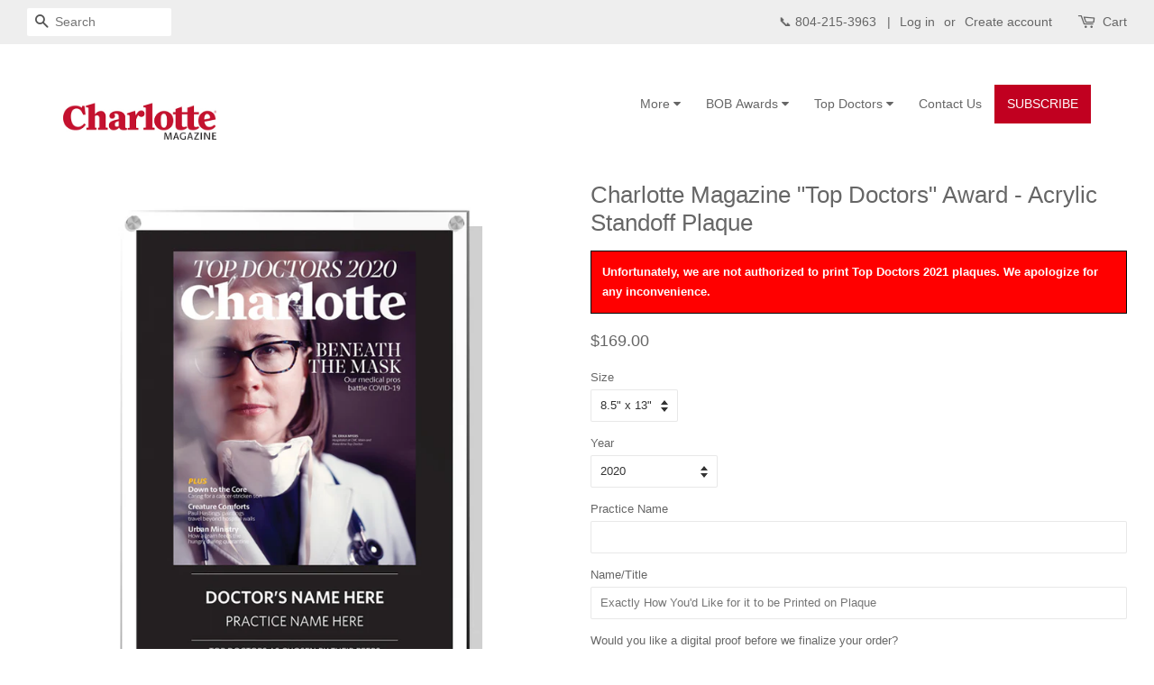

--- FILE ---
content_type: text/html; charset=utf-8
request_url: https://newskeepsake.com/products/charlotte-magazine-top-doctors-award-acrylic-standoff-plaque
body_size: 37509
content:
<!doctype html>
<!--[if lt IE 7]><html class="no-js lt-ie9 lt-ie8 lt-ie7" lang="en"> <![endif]-->
<!--[if IE 7]><html class="no-js lt-ie9 lt-ie8" lang="en"> <![endif]-->
<!--[if IE 8]><html class="no-js lt-ie9" lang="en"> <![endif]-->
<!--[if IE 9 ]><html class="ie9 no-js"> <![endif]-->
<!--[if (gt IE 9)|!(IE)]><!--> <html class="no-js"> <!--<![endif]-->
<head>
<!-- Added by AVADA SEO Suite -->






<meta name="twitter:image" content="http://newskeepsake.com/cdn/shop/products/charlotteMagazine-top-doctors-acrylic.jpg?v=1609274153">
    




<!-- Added by AVADA SEO Suite: Product Structured Data -->
<script type="application/ld+json">{
"@context": "https://schema.org/",
"@type": "Product",
"@id": "4699627978836",
"name": "Charlotte Magazine &quot;Top Doctors&quot; Award - Acrylic Standoff Plaque",
"description": "Show off your &quot;Top Doctors&quot; award the right way, with a high-quality plaque!Ships to you with standoffs, ready to hang. The brilliant printing will make your image pop.Product DetailsPrinted in high resolution full color UV inks directly onto the acrylic; no sublimation1/8&quot; thick acrylic4 aluminum standoffs are included*Our products are custom made at the time of your order, and therefore may take a few days. If you need a rush turnaround please give us a call at 1-804-362-8556 or email us at customerservice@newskeepsake.com for information about our pricing and turnaround times. If your award date is not listed, please email us for further assistance.",
"brand": {
  "@type": "Brand",
  "name": "Charlotte Magazine"
},
"offers": {
  "@type": "Offer",
  "price": "169.0",
  "priceCurrency": "USD",
  "itemCondition": "https://schema.org/NewCondition",
  "availability": "https://schema.org/InStock",
  "url": "https://newskeepsake.com/products/charlotte-magazine-top-doctors-award-acrylic-standoff-plaque"
},
"image": [
  "https://newskeepsake.com/cdn/shop/products/charlotteMagazine-top-doctors-acrylic.jpg?v=1609274153",
  "https://newskeepsake.com/cdn/shop/products/charlotteMagazine-top-doctors-acrylic-RED.jpg?v=1609274153"
],
"releaseDate": "2020-07-23 13:44:02 -0400",
"sku": "CLAW8.5X13",
"mpn": "CLAW8.5X13"}</script>
<!-- /Added by AVADA SEO Suite --><!-- Added by AVADA SEO Suite: Breadcrumb Structured Data  -->
<script type="application/ld+json">{
  "@context": "https://schema.org",
  "@type": "BreadcrumbList",
  "itemListElement": [{
    "@type": "ListItem",
    "position": 1,
    "name": "Home",
    "item": "https://newskeepsake.com"
  }, {
    "@type": "ListItem",
    "position": 2,
    "name": "Charlotte Magazine &quot;Top Doctors&quot; Award - Acrylic Standoff Plaque",
    "item": "https://newskeepsake.com/products/charlotte-magazine-top-doctors-award-acrylic-standoff-plaque"
  }]
}
</script>
<!-- Added by AVADA SEO Suite -->


<!-- /Added by AVADA SEO Suite -->

<!-- "snippets/booster-seo.liquid" was not rendered, the associated app was uninstalled -->
  <!-- better-social-media-images-head-begin -->
  
  
  
  
<!-- NO IMAGE TAGS -->


  
  

  <!-- better-social-media-images-head-end -->

               <script type='text/javascript'>var easylockdownLocationDisabled = true;</script> <script type='text/javascript' src='//newskeepsake.com/apps/easylockdown/easylockdown-1.0.8.min.js' data-no-instant></script> <script type='text/javascript'>if( typeof InstantClick == 'object' ) easylockdown.clearData();</script> <style type="text/css">#easylockdown-password-form{padding:30px 0;text-align:center}#easylockdown-wrapper,.easylockdown-form-holder{display:inline-block}#easylockdown-password{vertical-align:top;margin-bottom:16px;padding:8px 15px;line-height:1.2em;outline:0;box-shadow:none}#easylockdown-password-error{display:none;color:#fb8077;text-align:left}#easylockdown-password-error.easylockdown-error{border:1px solid #fb8077}#easylockdown-password-form-button:not(.easylockdown-native-styles){vertical-align:top;display:inline-block!important;height:auto!important;padding:8px 15px;background:#777;border-radius:3px;color:#fff!important;line-height:1.2em;text-decoration:none!important}.easylockdown-instantclick-fix,.easylockdown-item-selector{position:absolute;z-index:-999;display:none;height:0;width:0;font-size:0;line-height:0}.easylockdown-collection-item[data-eld-loc-can],.easylockdown-item-selector+*,.easylockdown-item[data-eld-loc-can]{display:none}.easylockdown404-content-container{padding:50px;text-align:center}.easylockdown404-title-holder .easylockdown-title-404{display:block;margin:0 0 1rem;font-size:2rem;line-height:2.5rem}</style> 
























<script type='text/javascript'>easylockdown.hideLinksListByAuth.can['3fdd920280'] = '*[href$="/products/"],*[href*="/products//"],*[href*="/products/?"],*[href*="/products/#"],*[data-eld-product-handle=""]';</script>

















<script type='text/javascript'>
  if( typeof easylockdown == 'object' ) {
    easylockdown.localeRootUrl = '';
    easylockdown.routerByLocation(); 

    easylockdown.onReady(function(e){
      easylockdown.hideAllLinks();
    });
  }
</script>



  
  <!-- Basic page needs ================================================== -->
  <meta charset="utf-8">
  <meta http-equiv="X-UA-Compatible" content="IE=edge,chrome=1">

  
  <link rel="shortcut icon" href="//newskeepsake.com/cdn/shop/files/favicon_32x32.jpg?v=1613773167" type="image/png" />
  

  <!-- Title and description ================================================== -->
  

  

  <!-- Social meta ================================================== -->
  <!-- /snippets/social-meta-tags.liquid -->




<meta property="og:site_name" content="NewsKeepsake">
<meta property="og:url" content="https://newskeepsake.com/products/charlotte-magazine-top-doctors-award-acrylic-standoff-plaque">
<meta property="og:title" content="Charlotte Magazine "Top Doctors" Award - Acrylic Standoff Plaque">
<meta property="og:type" content="product">
<meta property="og:description" content="Top Doctors Charlotte Magazine. Acknowledged by your physician peers as one of the top doctors in Charlotte, North Carolina? Get your award mounted on a high-gloss acrylic plaque today! Winners of Charlotte Magazine’s Top Doctors designation are chosen by area physicians who exemplify excellence in their specialties.">





  <meta property="og:price:amount" content="169.00">
  <meta property="og:price:currency" content="USD">

<meta property="og:image" content="http://newskeepsake.com/cdn/shop/products/charlotteMagazine-top-doctors-acrylic_1200x1200.jpg?v=1609274153"><meta property="og:image" content="http://newskeepsake.com/cdn/shop/products/charlotteMagazine-top-doctors-acrylic-RED_1200x1200.jpg?v=1609274153">
<meta property="og:image:secure_url" content="https://newskeepsake.com/cdn/shop/products/charlotteMagazine-top-doctors-acrylic_1200x1200.jpg?v=1609274153"><meta property="og:image:secure_url" content="https://newskeepsake.com/cdn/shop/products/charlotteMagazine-top-doctors-acrylic-RED_1200x1200.jpg?v=1609274153">


<meta name="twitter:card" content="summary_large_image">
<meta name="twitter:title" content="Charlotte Magazine "Top Doctors" Award - Acrylic Standoff Plaque">
<meta name="twitter:description" content="Top Doctors Charlotte Magazine. Acknowledged by your physician peers as one of the top doctors in Charlotte, North Carolina? Get your award mounted on a high-gloss acrylic plaque today! Winners of Charlotte Magazine’s Top Doctors designation are chosen by area physicians who exemplify excellence in their specialties.">


  <!-- Helpers ================================================== -->
  <link rel="canonical" href="https://newskeepsake.com/products/charlotte-magazine-top-doctors-award-acrylic-standoff-plaque">
  <meta name="viewport" content="width=device-width,initial-scale=1">
  <meta name="theme-color" content="#666666">

  <!-- CSS ================================================== -->
  <link href="//newskeepsake.com/cdn/shop/t/25/assets/timber.scss.css?v=24493473320402194291759501206" rel="stylesheet" type="text/css" media="all" />
  <link href="//newskeepsake.com/cdn/shop/t/25/assets/theme.scss.css?v=33112826436892992121759501206" rel="stylesheet" type="text/css" media="all" />


  <script>
    window.theme = window.theme || {};

    var theme = {
      strings: {
        addToCart: "Add to Cart",
        soldOut: "Sold Out",
        unavailable: "Unavailable",
        zoomClose: "Close (Esc)",
        zoomPrev: "Previous (Left arrow key)",
        zoomNext: "Next (Right arrow key)",
        addressError: "Error looking up that address",
        addressNoResults: "No results for that address",
        addressQueryLimit: "You have exceeded the Google API usage limit. Consider upgrading to a \u003ca href=\"https:\/\/developers.google.com\/maps\/premium\/usage-limits\"\u003ePremium Plan\u003c\/a\u003e.",
        authError: "There was a problem authenticating your Google Maps API Key."
      },
      settings: {
        // Adding some settings to allow the editor to update correctly when they are changed
        enableWideLayout: true,
        typeAccentTransform: true,
        typeAccentSpacing: false,
        baseFontSize: '13px',
        headerBaseFontSize: '26px',
        accentFontSize: '14px'
      },
      variables: {
        mediaQueryMedium: 'screen and (max-width: 768px)',
        bpSmall: false
      },
      moneyFormat: "${{amount}}"
    }

    document.documentElement.className = document.documentElement.className.replace('no-js', 'supports-js');
  </script>

  <!-- Header hook for plugins ================================================== -->
  <script>window.performance && window.performance.mark && window.performance.mark('shopify.content_for_header.start');</script><meta name="google-site-verification" content="I4RRJocnLWJwwiI1eTH6IbTcFkoi58IasP4LMBpGteA">
<meta id="shopify-digital-wallet" name="shopify-digital-wallet" content="/8979480634/digital_wallets/dialog">
<meta name="shopify-checkout-api-token" content="7be7eaa6d4a9ad405921040ca67d669f">
<meta id="in-context-paypal-metadata" data-shop-id="8979480634" data-venmo-supported="false" data-environment="production" data-locale="en_US" data-paypal-v4="true" data-currency="USD">
<link rel="alternate" type="application/json+oembed" href="https://newskeepsake.com/products/charlotte-magazine-top-doctors-award-acrylic-standoff-plaque.oembed">
<script async="async" src="/checkouts/internal/preloads.js?locale=en-US"></script>
<link rel="preconnect" href="https://shop.app" crossorigin="anonymous">
<script async="async" src="https://shop.app/checkouts/internal/preloads.js?locale=en-US&shop_id=8979480634" crossorigin="anonymous"></script>
<script id="apple-pay-shop-capabilities" type="application/json">{"shopId":8979480634,"countryCode":"US","currencyCode":"USD","merchantCapabilities":["supports3DS"],"merchantId":"gid:\/\/shopify\/Shop\/8979480634","merchantName":"NewsKeepsake","requiredBillingContactFields":["postalAddress","email","phone"],"requiredShippingContactFields":["postalAddress","email","phone"],"shippingType":"shipping","supportedNetworks":["visa","masterCard","amex","discover","elo","jcb"],"total":{"type":"pending","label":"NewsKeepsake","amount":"1.00"},"shopifyPaymentsEnabled":true,"supportsSubscriptions":true}</script>
<script id="shopify-features" type="application/json">{"accessToken":"7be7eaa6d4a9ad405921040ca67d669f","betas":["rich-media-storefront-analytics"],"domain":"newskeepsake.com","predictiveSearch":true,"shopId":8979480634,"locale":"en"}</script>
<script>var Shopify = Shopify || {};
Shopify.shop = "newskeepsake.myshopify.com";
Shopify.locale = "en";
Shopify.currency = {"active":"USD","rate":"1.0"};
Shopify.country = "US";
Shopify.theme = {"name":"Cart Upgrade Feb 26 2021","id":83716341844,"schema_name":"Minimal","schema_version":"7.0.1","theme_store_id":380,"role":"main"};
Shopify.theme.handle = "null";
Shopify.theme.style = {"id":null,"handle":null};
Shopify.cdnHost = "newskeepsake.com/cdn";
Shopify.routes = Shopify.routes || {};
Shopify.routes.root = "/";</script>
<script type="module">!function(o){(o.Shopify=o.Shopify||{}).modules=!0}(window);</script>
<script>!function(o){function n(){var o=[];function n(){o.push(Array.prototype.slice.apply(arguments))}return n.q=o,n}var t=o.Shopify=o.Shopify||{};t.loadFeatures=n(),t.autoloadFeatures=n()}(window);</script>
<script>
  window.ShopifyPay = window.ShopifyPay || {};
  window.ShopifyPay.apiHost = "shop.app\/pay";
  window.ShopifyPay.redirectState = null;
</script>
<script id="shop-js-analytics" type="application/json">{"pageType":"product"}</script>
<script defer="defer" async type="module" src="//newskeepsake.com/cdn/shopifycloud/shop-js/modules/v2/client.init-shop-cart-sync_IZsNAliE.en.esm.js"></script>
<script defer="defer" async type="module" src="//newskeepsake.com/cdn/shopifycloud/shop-js/modules/v2/chunk.common_0OUaOowp.esm.js"></script>
<script type="module">
  await import("//newskeepsake.com/cdn/shopifycloud/shop-js/modules/v2/client.init-shop-cart-sync_IZsNAliE.en.esm.js");
await import("//newskeepsake.com/cdn/shopifycloud/shop-js/modules/v2/chunk.common_0OUaOowp.esm.js");

  window.Shopify.SignInWithShop?.initShopCartSync?.({"fedCMEnabled":true,"windoidEnabled":true});

</script>
<script>
  window.Shopify = window.Shopify || {};
  if (!window.Shopify.featureAssets) window.Shopify.featureAssets = {};
  window.Shopify.featureAssets['shop-js'] = {"shop-cart-sync":["modules/v2/client.shop-cart-sync_DLOhI_0X.en.esm.js","modules/v2/chunk.common_0OUaOowp.esm.js"],"init-fed-cm":["modules/v2/client.init-fed-cm_C6YtU0w6.en.esm.js","modules/v2/chunk.common_0OUaOowp.esm.js"],"shop-button":["modules/v2/client.shop-button_BCMx7GTG.en.esm.js","modules/v2/chunk.common_0OUaOowp.esm.js"],"shop-cash-offers":["modules/v2/client.shop-cash-offers_BT26qb5j.en.esm.js","modules/v2/chunk.common_0OUaOowp.esm.js","modules/v2/chunk.modal_CGo_dVj3.esm.js"],"init-windoid":["modules/v2/client.init-windoid_B9PkRMql.en.esm.js","modules/v2/chunk.common_0OUaOowp.esm.js"],"init-shop-email-lookup-coordinator":["modules/v2/client.init-shop-email-lookup-coordinator_DZkqjsbU.en.esm.js","modules/v2/chunk.common_0OUaOowp.esm.js"],"shop-toast-manager":["modules/v2/client.shop-toast-manager_Di2EnuM7.en.esm.js","modules/v2/chunk.common_0OUaOowp.esm.js"],"shop-login-button":["modules/v2/client.shop-login-button_BtqW_SIO.en.esm.js","modules/v2/chunk.common_0OUaOowp.esm.js","modules/v2/chunk.modal_CGo_dVj3.esm.js"],"avatar":["modules/v2/client.avatar_BTnouDA3.en.esm.js"],"pay-button":["modules/v2/client.pay-button_CWa-C9R1.en.esm.js","modules/v2/chunk.common_0OUaOowp.esm.js"],"init-shop-cart-sync":["modules/v2/client.init-shop-cart-sync_IZsNAliE.en.esm.js","modules/v2/chunk.common_0OUaOowp.esm.js"],"init-customer-accounts":["modules/v2/client.init-customer-accounts_DenGwJTU.en.esm.js","modules/v2/client.shop-login-button_BtqW_SIO.en.esm.js","modules/v2/chunk.common_0OUaOowp.esm.js","modules/v2/chunk.modal_CGo_dVj3.esm.js"],"init-shop-for-new-customer-accounts":["modules/v2/client.init-shop-for-new-customer-accounts_JdHXxpS9.en.esm.js","modules/v2/client.shop-login-button_BtqW_SIO.en.esm.js","modules/v2/chunk.common_0OUaOowp.esm.js","modules/v2/chunk.modal_CGo_dVj3.esm.js"],"init-customer-accounts-sign-up":["modules/v2/client.init-customer-accounts-sign-up_D6__K_p8.en.esm.js","modules/v2/client.shop-login-button_BtqW_SIO.en.esm.js","modules/v2/chunk.common_0OUaOowp.esm.js","modules/v2/chunk.modal_CGo_dVj3.esm.js"],"checkout-modal":["modules/v2/client.checkout-modal_C_ZQDY6s.en.esm.js","modules/v2/chunk.common_0OUaOowp.esm.js","modules/v2/chunk.modal_CGo_dVj3.esm.js"],"shop-follow-button":["modules/v2/client.shop-follow-button_XetIsj8l.en.esm.js","modules/v2/chunk.common_0OUaOowp.esm.js","modules/v2/chunk.modal_CGo_dVj3.esm.js"],"lead-capture":["modules/v2/client.lead-capture_DvA72MRN.en.esm.js","modules/v2/chunk.common_0OUaOowp.esm.js","modules/v2/chunk.modal_CGo_dVj3.esm.js"],"shop-login":["modules/v2/client.shop-login_ClXNxyh6.en.esm.js","modules/v2/chunk.common_0OUaOowp.esm.js","modules/v2/chunk.modal_CGo_dVj3.esm.js"],"payment-terms":["modules/v2/client.payment-terms_CNlwjfZz.en.esm.js","modules/v2/chunk.common_0OUaOowp.esm.js","modules/v2/chunk.modal_CGo_dVj3.esm.js"]};
</script>
<script>(function() {
  var isLoaded = false;
  function asyncLoad() {
    if (isLoaded) return;
    isLoaded = true;
    var urls = ["\/\/d1liekpayvooaz.cloudfront.net\/apps\/customizery\/customizery.js?shop=newskeepsake.myshopify.com","https:\/\/assets.getuploadkit.com\/assets\/uploadkit-client.js?shop=newskeepsake.myshopify.com","https:\/\/orderstatus.w3apps.co\/js\/orderlookup.js?shop=newskeepsake.myshopify.com","https:\/\/www.socialintents.com\/api\/socialintents.1.3.js?shop=newskeepsake.myshopify.com#2c9fa5636a8f9151016ab1d597af0cfa","https:\/\/sdks.automizely.com\/conversions\/v1\/conversions.js?app_connection_id=aeed5db0bc4a436db44f72298db3a99d\u0026mapped_org_id=802fd122c50f20f0a8b8432534538b41_v1\u0026shop=newskeepsake.myshopify.com","https:\/\/tabs.tkdigital.dev\/scripts\/ne_smart_tabs_5b53e0d049cbf48c59af4cdf3b0539ba.js?shop=newskeepsake.myshopify.com","https:\/\/loox.io\/widget\/VJWflGBXnK\/loox.1609769633673.js?shop=newskeepsake.myshopify.com","https:\/\/seo.apps.avada.io\/avada-seo-installed.js?shop=newskeepsake.myshopify.com","https:\/\/chimpstatic.com\/mcjs-connected\/js\/users\/debb72bf3db461d5f9184fb8d\/b3a08c3eb3732445d38e87ea4.js?shop=newskeepsake.myshopify.com","https:\/\/app.tncapp.com\/get_script\/7d9a5c68264911ee81185e971e0b6274.js?v=576019\u0026shop=newskeepsake.myshopify.com","https:\/\/node1.itoris.com\/dpo\/storefront\/include.js?shop=newskeepsake.myshopify.com"];
    for (var i = 0; i < urls.length; i++) {
      var s = document.createElement('script');
      s.type = 'text/javascript';
      s.async = true;
      s.src = urls[i];
      var x = document.getElementsByTagName('script')[0];
      x.parentNode.insertBefore(s, x);
    }
  };
  if(window.attachEvent) {
    window.attachEvent('onload', asyncLoad);
  } else {
    window.addEventListener('load', asyncLoad, false);
  }
})();</script>
<script id="__st">var __st={"a":8979480634,"offset":-18000,"reqid":"bf696d5a-49de-4ab6-b34c-f05a4d721585-1768413895","pageurl":"newskeepsake.com\/products\/charlotte-magazine-top-doctors-award-acrylic-standoff-plaque","u":"a992fc4be184","p":"product","rtyp":"product","rid":4699627978836};</script>
<script>window.ShopifyPaypalV4VisibilityTracking = true;</script>
<script id="captcha-bootstrap">!function(){'use strict';const t='contact',e='account',n='new_comment',o=[[t,t],['blogs',n],['comments',n],[t,'customer']],c=[[e,'customer_login'],[e,'guest_login'],[e,'recover_customer_password'],[e,'create_customer']],r=t=>t.map((([t,e])=>`form[action*='/${t}']:not([data-nocaptcha='true']) input[name='form_type'][value='${e}']`)).join(','),a=t=>()=>t?[...document.querySelectorAll(t)].map((t=>t.form)):[];function s(){const t=[...o],e=r(t);return a(e)}const i='password',u='form_key',d=['recaptcha-v3-token','g-recaptcha-response','h-captcha-response',i],f=()=>{try{return window.sessionStorage}catch{return}},m='__shopify_v',_=t=>t.elements[u];function p(t,e,n=!1){try{const o=window.sessionStorage,c=JSON.parse(o.getItem(e)),{data:r}=function(t){const{data:e,action:n}=t;return t[m]||n?{data:e,action:n}:{data:t,action:n}}(c);for(const[e,n]of Object.entries(r))t.elements[e]&&(t.elements[e].value=n);n&&o.removeItem(e)}catch(o){console.error('form repopulation failed',{error:o})}}const l='form_type',E='cptcha';function T(t){t.dataset[E]=!0}const w=window,h=w.document,L='Shopify',v='ce_forms',y='captcha';let A=!1;((t,e)=>{const n=(g='f06e6c50-85a8-45c8-87d0-21a2b65856fe',I='https://cdn.shopify.com/shopifycloud/storefront-forms-hcaptcha/ce_storefront_forms_captcha_hcaptcha.v1.5.2.iife.js',D={infoText:'Protected by hCaptcha',privacyText:'Privacy',termsText:'Terms'},(t,e,n)=>{const o=w[L][v],c=o.bindForm;if(c)return c(t,g,e,D).then(n);var r;o.q.push([[t,g,e,D],n]),r=I,A||(h.body.append(Object.assign(h.createElement('script'),{id:'captcha-provider',async:!0,src:r})),A=!0)});var g,I,D;w[L]=w[L]||{},w[L][v]=w[L][v]||{},w[L][v].q=[],w[L][y]=w[L][y]||{},w[L][y].protect=function(t,e){n(t,void 0,e),T(t)},Object.freeze(w[L][y]),function(t,e,n,w,h,L){const[v,y,A,g]=function(t,e,n){const i=e?o:[],u=t?c:[],d=[...i,...u],f=r(d),m=r(i),_=r(d.filter((([t,e])=>n.includes(e))));return[a(f),a(m),a(_),s()]}(w,h,L),I=t=>{const e=t.target;return e instanceof HTMLFormElement?e:e&&e.form},D=t=>v().includes(t);t.addEventListener('submit',(t=>{const e=I(t);if(!e)return;const n=D(e)&&!e.dataset.hcaptchaBound&&!e.dataset.recaptchaBound,o=_(e),c=g().includes(e)&&(!o||!o.value);(n||c)&&t.preventDefault(),c&&!n&&(function(t){try{if(!f())return;!function(t){const e=f();if(!e)return;const n=_(t);if(!n)return;const o=n.value;o&&e.removeItem(o)}(t);const e=Array.from(Array(32),(()=>Math.random().toString(36)[2])).join('');!function(t,e){_(t)||t.append(Object.assign(document.createElement('input'),{type:'hidden',name:u})),t.elements[u].value=e}(t,e),function(t,e){const n=f();if(!n)return;const o=[...t.querySelectorAll(`input[type='${i}']`)].map((({name:t})=>t)),c=[...d,...o],r={};for(const[a,s]of new FormData(t).entries())c.includes(a)||(r[a]=s);n.setItem(e,JSON.stringify({[m]:1,action:t.action,data:r}))}(t,e)}catch(e){console.error('failed to persist form',e)}}(e),e.submit())}));const S=(t,e)=>{t&&!t.dataset[E]&&(n(t,e.some((e=>e===t))),T(t))};for(const o of['focusin','change'])t.addEventListener(o,(t=>{const e=I(t);D(e)&&S(e,y())}));const B=e.get('form_key'),M=e.get(l),P=B&&M;t.addEventListener('DOMContentLoaded',(()=>{const t=y();if(P)for(const e of t)e.elements[l].value===M&&p(e,B);[...new Set([...A(),...v().filter((t=>'true'===t.dataset.shopifyCaptcha))])].forEach((e=>S(e,t)))}))}(h,new URLSearchParams(w.location.search),n,t,e,['guest_login'])})(!0,!0)}();</script>
<script integrity="sha256-4kQ18oKyAcykRKYeNunJcIwy7WH5gtpwJnB7kiuLZ1E=" data-source-attribution="shopify.loadfeatures" defer="defer" src="//newskeepsake.com/cdn/shopifycloud/storefront/assets/storefront/load_feature-a0a9edcb.js" crossorigin="anonymous"></script>
<script crossorigin="anonymous" defer="defer" src="//newskeepsake.com/cdn/shopifycloud/storefront/assets/shopify_pay/storefront-65b4c6d7.js?v=20250812"></script>
<script data-source-attribution="shopify.dynamic_checkout.dynamic.init">var Shopify=Shopify||{};Shopify.PaymentButton=Shopify.PaymentButton||{isStorefrontPortableWallets:!0,init:function(){window.Shopify.PaymentButton.init=function(){};var t=document.createElement("script");t.src="https://newskeepsake.com/cdn/shopifycloud/portable-wallets/latest/portable-wallets.en.js",t.type="module",document.head.appendChild(t)}};
</script>
<script data-source-attribution="shopify.dynamic_checkout.buyer_consent">
  function portableWalletsHideBuyerConsent(e){var t=document.getElementById("shopify-buyer-consent"),n=document.getElementById("shopify-subscription-policy-button");t&&n&&(t.classList.add("hidden"),t.setAttribute("aria-hidden","true"),n.removeEventListener("click",e))}function portableWalletsShowBuyerConsent(e){var t=document.getElementById("shopify-buyer-consent"),n=document.getElementById("shopify-subscription-policy-button");t&&n&&(t.classList.remove("hidden"),t.removeAttribute("aria-hidden"),n.addEventListener("click",e))}window.Shopify?.PaymentButton&&(window.Shopify.PaymentButton.hideBuyerConsent=portableWalletsHideBuyerConsent,window.Shopify.PaymentButton.showBuyerConsent=portableWalletsShowBuyerConsent);
</script>
<script data-source-attribution="shopify.dynamic_checkout.cart.bootstrap">document.addEventListener("DOMContentLoaded",(function(){function t(){return document.querySelector("shopify-accelerated-checkout-cart, shopify-accelerated-checkout")}if(t())Shopify.PaymentButton.init();else{new MutationObserver((function(e,n){t()&&(Shopify.PaymentButton.init(),n.disconnect())})).observe(document.body,{childList:!0,subtree:!0})}}));
</script>
<script id='scb4127' type='text/javascript' async='' src='https://newskeepsake.com/cdn/shopifycloud/privacy-banner/storefront-banner.js'></script><link id="shopify-accelerated-checkout-styles" rel="stylesheet" media="screen" href="https://newskeepsake.com/cdn/shopifycloud/portable-wallets/latest/accelerated-checkout-backwards-compat.css" crossorigin="anonymous">
<style id="shopify-accelerated-checkout-cart">
        #shopify-buyer-consent {
  margin-top: 1em;
  display: inline-block;
  width: 100%;
}

#shopify-buyer-consent.hidden {
  display: none;
}

#shopify-subscription-policy-button {
  background: none;
  border: none;
  padding: 0;
  text-decoration: underline;
  font-size: inherit;
  cursor: pointer;
}

#shopify-subscription-policy-button::before {
  box-shadow: none;
}

      </style>

<script>window.performance && window.performance.mark && window.performance.mark('shopify.content_for_header.end');</script>

  
<!--[if lt IE 9]>
<script src="//cdnjs.cloudflare.com/ajax/libs/html5shiv/3.7.2/html5shiv.min.js" type="text/javascript"></script>
<![endif]-->


  <script src="//newskeepsake.com/cdn/shop/t/25/assets/jquery-2.2.3.min.js?v=58211863146907186831613676204" type="text/javascript"></script>

  <!--[if (gt IE 9)|!(IE)]><!--><script src="//newskeepsake.com/cdn/shop/t/25/assets/lazysizes.min.js?v=177476512571513845041613676205" async="async"></script><!--<![endif]-->
  <!--[if lte IE 9]><script src="//newskeepsake.com/cdn/shop/t/25/assets/lazysizes.min.js?v=177476512571513845041613676205"></script><![endif]-->

  
  


  <!-- "snippets/shogun-head.liquid" was not rendered, the associated app was uninstalled -->
<!--Gem_Page_Header_Script-->
<!-- "snippets/gem-app-header-scripts.liquid" was not rendered, the associated app was uninstalled -->
<!--End_Gem_Page_Header_Script-->
  
  <script>
  window.Shoppad = window.Shoppad || {},
  window.Shoppad.apps = window.Shoppad.apps || {},
  window.Shoppad.apps.infiniteoptions = {
    ready: function() {

      function callback() {
        $('#infiniteoptions-container .datepicker').datepicker({
          inline: true,
          altField: '#infiniteoptions-container .datepicker input[type=text]',
          onSelect: function() {
            $('#infiniteoptions-container .ui-datepicker-inline').hide();
          }
        });

        $('#infiniteoptions-container .datepicker input[type=text]').change(function(){
          $('#infiniteoptions-container .datepicker').datepicker('setDate', $(this).val());
        });

        $('#infiniteoptions-container .datepicker').datepicker( "setDate", '' );

        $('#infiniteoptions-container .datepicker input[type=text]').attr('readonly','true');

        $('#infiniteoptions-container .ui-datepicker-inline').hide();

        $('#infiniteoptions-container .datepicker input[type=text]').on('click touchstart', function () {
              $('#infiniteoptions-container .ui-datepicker-inline').show();
        });
      }

      $(document).on('mouseup touchstart', function(e) {
        // If the target of the click isn't the container nor a descendant of the container.
        if (!$('#infiniteoptions-container .ui-datepicker-inline').is(e.target) && $('#infiniteoptions-container .ui-datepicker-inline').has(e.target).length === 0) {
          $('#infiniteoptions-container .ui-datepicker-inline').hide();
        }
      });

      if (window.jQuery.fn.datepicker) {
        callback();
      } else {
        var script = document.createElement('script');
        script.src = '//code.jquery.com/ui/1.10.2/jquery-ui.js';
        script.onload = callback;
        document.getElementsByTagName('head')[0].appendChild(script);
      }
    }
  };
</script>

<script src='//d1liekpayvooaz.cloudfront.net/apps/customizery/customizery.js?shop=newskeepsake.myshopify.com'></script>
<link href="//newskeepsake.com/cdn/shop/t/25/assets/arp.css?v=19437987692641378341613676515" rel="stylesheet" type="text/css" media="all" />


<script>window.__pagefly_analytics_settings__={"version":2,"pdpr_modal_shown":"1","accept_gdpr":"1","support_guide_popover_shown":"1","app_installed_version":"1.0.3","themes_publish_webhook_id":"284424175674","app_uninstalled_webhook_id":"284424208442","show_switch_mobile":"1","updated_theme_translation":"1","hide_get_started":"1","template_info":"{\"BFCM Fashion - Home\":{\"name\":\"BFCM Fashion - Home\",\"license\":\"pre\",\"ids\":[\"185064\"],\"updated\":\"2019-01-21T13:57:23.689Z\"}}","visits":5589,"pageflyThemeId":45883981882,"dashboardVisits":"1280","migratedSections":true,"klaviyoList":"MFNKPU","klaviyoListKey":"MFNKPU","planMigrated":true,"publish_first_regular_page":"1","install_app":"1","create_first_regular_page":"1","publish_first_home_page":"1","acceptTracking":true,"acceptGATracking":true,"acceptCrisp":true,"acceptCookies":true,"feedbackTriggered":[{"triggeredAt":"2022-04-07T18:25:36.288Z","type":"VIEW_PAGE_NO_TEMPLATE"},{"triggeredAt":"2022-04-20T19:34:45.331Z","type":"OLD_USER"}]};</script>



 

<script>window.__pagefly_analytics_settings__={"version":2,"pdpr_modal_shown":"1","accept_gdpr":"1","support_guide_popover_shown":"1","app_installed_version":"1.0.3","themes_publish_webhook_id":"284424175674","app_uninstalled_webhook_id":"284424208442","show_switch_mobile":"1","updated_theme_translation":"1","hide_get_started":"1","template_info":"{\"BFCM Fashion - Home\":{\"name\":\"BFCM Fashion - Home\",\"license\":\"pre\",\"ids\":[\"185064\"],\"updated\":\"2019-01-21T13:57:23.689Z\"}}","visits":5589,"pageflyThemeId":45883981882,"dashboardVisits":"1280","migratedSections":true,"klaviyoList":"MFNKPU","klaviyoListKey":"MFNKPU","planMigrated":true,"publish_first_regular_page":"1","install_app":"1","create_first_regular_page":"1","publish_first_home_page":"1","acceptTracking":true,"acceptGATracking":true,"acceptCrisp":true,"acceptCookies":true,"feedbackTriggered":[{"triggeredAt":"2022-04-07T18:25:36.288Z","type":"VIEW_PAGE_NO_TEMPLATE"},{"triggeredAt":"2022-04-20T19:34:45.331Z","type":"OLD_USER"}]};</script>

	<script>var loox_global_hash = '1766862270725';</script><script>var loox_pop_active = true;var loox_pop_display = {"home_page":false,"product_page":true,"cart_page":false,"other_pages":false};</script><style>.loox-reviews-default { max-width: 1200px; margin: 0 auto; }.loox-rating .loox-icon { color:#feb82c; }
:root { --lxs-rating-icon-color: #feb82c; }</style>

<script id="dcScript">
  var dcCart = {"note":null,"attributes":{},"original_total_price":0,"total_price":0,"total_discount":0,"total_weight":0.0,"item_count":0,"items":[],"requires_shipping":false,"currency":"USD","items_subtotal_price":0,"cart_level_discount_applications":[],"checkout_charge_amount":0};
  var dcOriginalSubtotal = 0;
  
  
  var dcCustomerId = false;
  var dcCustomerEmail = false;
  var dcCustomerTags = false;
  
  var dcCurrency = '${{amount}}';
</script>

<link href="//newskeepsake.com/cdn/shop/t/25/assets/limoniapps-discountninja.css?v=131508306000702682111661800696" rel="stylesheet" type="text/css" media="all" />


<script type="text/javascript">
try { var a = window.location.href.replace(window.location.hash, ""); var b = [], hash; var c = a.slice(a.indexOf('?') + 1).split('&'); for (var i = 0; i < c.length; i++) {hash = c[i].split('='); b.push(hash[0]); b[hash[0]] = hash[1];} var d = b["token"]; var e = b["discountcode"]; var f = 'limoniapps-discountninja-'; if (d) sessionStorage.setItem(f + 'savedtoken', d); if (e) sessionStorage.setItem(f + 'saveddiscountcode', e); } catch (e) { var a = 0; }
try { if(null==EventTarget.prototype.original_limoniAppsDiscountNinja_addEventListener){EventTarget.prototype.original_limoniAppsDiscountNinja_addEventListener=EventTarget.prototype.addEventListener,EventTarget.prototype.addEventListener=function(n,i,t){this.limoniAppsDiscountNinjaAllHandlers=this.limoniAppsDiscountNinjaAllHandlers||[],this.limoniAppsDiscountNinjaAllHandlers.push({typ:n,fn:i,opt:t}),this.original_limoniAppsDiscountNinja_addEventListener(n,i,t)}} } catch (e) { var a = 0; }
</script>

<!-- BEGIN app block: shopify://apps/pagefly-page-builder/blocks/app-embed/83e179f7-59a0-4589-8c66-c0dddf959200 -->

<!-- BEGIN app snippet: pagefly-cro-ab-testing-main -->







<script>
  ;(function () {
    const url = new URL(window.location)
    const viewParam = url.searchParams.get('view')
    if (viewParam && viewParam.includes('variant-pf-')) {
      url.searchParams.set('pf_v', viewParam)
      url.searchParams.delete('view')
      window.history.replaceState({}, '', url)
    }
  })()
</script>



<script type='module'>
  
  window.PAGEFLY_CRO = window.PAGEFLY_CRO || {}

  window.PAGEFLY_CRO['data_debug'] = {
    original_template_suffix: "charlotte-magazine",
    allow_ab_test: false,
    ab_test_start_time: 0,
    ab_test_end_time: 0,
    today_date_time: 1768413895000,
  }
  window.PAGEFLY_CRO['GA4'] = { enabled: false}
</script>

<!-- END app snippet -->








  <script src='https://cdn.shopify.com/extensions/019bb4f9-aed6-78a3-be91-e9d44663e6bf/pagefly-page-builder-215/assets/pagefly-helper.js' defer='defer'></script>

  <script src='https://cdn.shopify.com/extensions/019bb4f9-aed6-78a3-be91-e9d44663e6bf/pagefly-page-builder-215/assets/pagefly-general-helper.js' defer='defer'></script>

  <script src='https://cdn.shopify.com/extensions/019bb4f9-aed6-78a3-be91-e9d44663e6bf/pagefly-page-builder-215/assets/pagefly-snap-slider.js' defer='defer'></script>

  <script src='https://cdn.shopify.com/extensions/019bb4f9-aed6-78a3-be91-e9d44663e6bf/pagefly-page-builder-215/assets/pagefly-slideshow-v3.js' defer='defer'></script>

  <script src='https://cdn.shopify.com/extensions/019bb4f9-aed6-78a3-be91-e9d44663e6bf/pagefly-page-builder-215/assets/pagefly-slideshow-v4.js' defer='defer'></script>

  <script src='https://cdn.shopify.com/extensions/019bb4f9-aed6-78a3-be91-e9d44663e6bf/pagefly-page-builder-215/assets/pagefly-glider.js' defer='defer'></script>

  <script src='https://cdn.shopify.com/extensions/019bb4f9-aed6-78a3-be91-e9d44663e6bf/pagefly-page-builder-215/assets/pagefly-slideshow-v1-v2.js' defer='defer'></script>

  <script src='https://cdn.shopify.com/extensions/019bb4f9-aed6-78a3-be91-e9d44663e6bf/pagefly-page-builder-215/assets/pagefly-product-media.js' defer='defer'></script>

  <script src='https://cdn.shopify.com/extensions/019bb4f9-aed6-78a3-be91-e9d44663e6bf/pagefly-page-builder-215/assets/pagefly-product.js' defer='defer'></script>


<script id='pagefly-helper-data' type='application/json'>
  {
    "page_optimization": {
      "assets_prefetching": false
    },
    "elements_asset_mapper": {
      "Accordion": "https://cdn.shopify.com/extensions/019bb4f9-aed6-78a3-be91-e9d44663e6bf/pagefly-page-builder-215/assets/pagefly-accordion.js",
      "Accordion3": "https://cdn.shopify.com/extensions/019bb4f9-aed6-78a3-be91-e9d44663e6bf/pagefly-page-builder-215/assets/pagefly-accordion3.js",
      "CountDown": "https://cdn.shopify.com/extensions/019bb4f9-aed6-78a3-be91-e9d44663e6bf/pagefly-page-builder-215/assets/pagefly-countdown.js",
      "GMap1": "https://cdn.shopify.com/extensions/019bb4f9-aed6-78a3-be91-e9d44663e6bf/pagefly-page-builder-215/assets/pagefly-gmap.js",
      "GMap2": "https://cdn.shopify.com/extensions/019bb4f9-aed6-78a3-be91-e9d44663e6bf/pagefly-page-builder-215/assets/pagefly-gmap.js",
      "GMapBasicV2": "https://cdn.shopify.com/extensions/019bb4f9-aed6-78a3-be91-e9d44663e6bf/pagefly-page-builder-215/assets/pagefly-gmap.js",
      "GMapAdvancedV2": "https://cdn.shopify.com/extensions/019bb4f9-aed6-78a3-be91-e9d44663e6bf/pagefly-page-builder-215/assets/pagefly-gmap.js",
      "HTML.Video": "https://cdn.shopify.com/extensions/019bb4f9-aed6-78a3-be91-e9d44663e6bf/pagefly-page-builder-215/assets/pagefly-htmlvideo.js",
      "HTML.Video2": "https://cdn.shopify.com/extensions/019bb4f9-aed6-78a3-be91-e9d44663e6bf/pagefly-page-builder-215/assets/pagefly-htmlvideo2.js",
      "HTML.Video3": "https://cdn.shopify.com/extensions/019bb4f9-aed6-78a3-be91-e9d44663e6bf/pagefly-page-builder-215/assets/pagefly-htmlvideo2.js",
      "BackgroundVideo": "https://cdn.shopify.com/extensions/019bb4f9-aed6-78a3-be91-e9d44663e6bf/pagefly-page-builder-215/assets/pagefly-htmlvideo2.js",
      "Instagram": "https://cdn.shopify.com/extensions/019bb4f9-aed6-78a3-be91-e9d44663e6bf/pagefly-page-builder-215/assets/pagefly-instagram.js",
      "Instagram2": "https://cdn.shopify.com/extensions/019bb4f9-aed6-78a3-be91-e9d44663e6bf/pagefly-page-builder-215/assets/pagefly-instagram.js",
      "Insta3": "https://cdn.shopify.com/extensions/019bb4f9-aed6-78a3-be91-e9d44663e6bf/pagefly-page-builder-215/assets/pagefly-instagram3.js",
      "Tabs": "https://cdn.shopify.com/extensions/019bb4f9-aed6-78a3-be91-e9d44663e6bf/pagefly-page-builder-215/assets/pagefly-tab.js",
      "Tabs3": "https://cdn.shopify.com/extensions/019bb4f9-aed6-78a3-be91-e9d44663e6bf/pagefly-page-builder-215/assets/pagefly-tab3.js",
      "ProductBox": "https://cdn.shopify.com/extensions/019bb4f9-aed6-78a3-be91-e9d44663e6bf/pagefly-page-builder-215/assets/pagefly-cart.js",
      "FBPageBox2": "https://cdn.shopify.com/extensions/019bb4f9-aed6-78a3-be91-e9d44663e6bf/pagefly-page-builder-215/assets/pagefly-facebook.js",
      "FBLikeButton2": "https://cdn.shopify.com/extensions/019bb4f9-aed6-78a3-be91-e9d44663e6bf/pagefly-page-builder-215/assets/pagefly-facebook.js",
      "TwitterFeed2": "https://cdn.shopify.com/extensions/019bb4f9-aed6-78a3-be91-e9d44663e6bf/pagefly-page-builder-215/assets/pagefly-twitter.js",
      "Paragraph4": "https://cdn.shopify.com/extensions/019bb4f9-aed6-78a3-be91-e9d44663e6bf/pagefly-page-builder-215/assets/pagefly-paragraph4.js",

      "AliReviews": "https://cdn.shopify.com/extensions/019bb4f9-aed6-78a3-be91-e9d44663e6bf/pagefly-page-builder-215/assets/pagefly-3rd-elements.js",
      "BackInStock": "https://cdn.shopify.com/extensions/019bb4f9-aed6-78a3-be91-e9d44663e6bf/pagefly-page-builder-215/assets/pagefly-3rd-elements.js",
      "GloboBackInStock": "https://cdn.shopify.com/extensions/019bb4f9-aed6-78a3-be91-e9d44663e6bf/pagefly-page-builder-215/assets/pagefly-3rd-elements.js",
      "GrowaveWishlist": "https://cdn.shopify.com/extensions/019bb4f9-aed6-78a3-be91-e9d44663e6bf/pagefly-page-builder-215/assets/pagefly-3rd-elements.js",
      "InfiniteOptionsShopPad": "https://cdn.shopify.com/extensions/019bb4f9-aed6-78a3-be91-e9d44663e6bf/pagefly-page-builder-215/assets/pagefly-3rd-elements.js",
      "InkybayProductPersonalizer": "https://cdn.shopify.com/extensions/019bb4f9-aed6-78a3-be91-e9d44663e6bf/pagefly-page-builder-215/assets/pagefly-3rd-elements.js",
      "LimeSpot": "https://cdn.shopify.com/extensions/019bb4f9-aed6-78a3-be91-e9d44663e6bf/pagefly-page-builder-215/assets/pagefly-3rd-elements.js",
      "Loox": "https://cdn.shopify.com/extensions/019bb4f9-aed6-78a3-be91-e9d44663e6bf/pagefly-page-builder-215/assets/pagefly-3rd-elements.js",
      "Opinew": "https://cdn.shopify.com/extensions/019bb4f9-aed6-78a3-be91-e9d44663e6bf/pagefly-page-builder-215/assets/pagefly-3rd-elements.js",
      "Powr": "https://cdn.shopify.com/extensions/019bb4f9-aed6-78a3-be91-e9d44663e6bf/pagefly-page-builder-215/assets/pagefly-3rd-elements.js",
      "ProductReviews": "https://cdn.shopify.com/extensions/019bb4f9-aed6-78a3-be91-e9d44663e6bf/pagefly-page-builder-215/assets/pagefly-3rd-elements.js",
      "PushOwl": "https://cdn.shopify.com/extensions/019bb4f9-aed6-78a3-be91-e9d44663e6bf/pagefly-page-builder-215/assets/pagefly-3rd-elements.js",
      "ReCharge": "https://cdn.shopify.com/extensions/019bb4f9-aed6-78a3-be91-e9d44663e6bf/pagefly-page-builder-215/assets/pagefly-3rd-elements.js",
      "Rivyo": "https://cdn.shopify.com/extensions/019bb4f9-aed6-78a3-be91-e9d44663e6bf/pagefly-page-builder-215/assets/pagefly-3rd-elements.js",
      "TrackingMore": "https://cdn.shopify.com/extensions/019bb4f9-aed6-78a3-be91-e9d44663e6bf/pagefly-page-builder-215/assets/pagefly-3rd-elements.js",
      "Vitals": "https://cdn.shopify.com/extensions/019bb4f9-aed6-78a3-be91-e9d44663e6bf/pagefly-page-builder-215/assets/pagefly-3rd-elements.js",
      "Wiser": "https://cdn.shopify.com/extensions/019bb4f9-aed6-78a3-be91-e9d44663e6bf/pagefly-page-builder-215/assets/pagefly-3rd-elements.js"
    },
    "custom_elements_mapper": {
      "pf-click-action-element": "https://cdn.shopify.com/extensions/019bb4f9-aed6-78a3-be91-e9d44663e6bf/pagefly-page-builder-215/assets/pagefly-click-action-element.js",
      "pf-dialog-element": "https://cdn.shopify.com/extensions/019bb4f9-aed6-78a3-be91-e9d44663e6bf/pagefly-page-builder-215/assets/pagefly-dialog-element.js"
    }
  }
</script>


<!-- END app block --><!-- BEGIN app block: shopify://apps/teeinblue-product-personalizer/blocks/product-personalizer/67212f31-32b0-450c-97dd-7e182a5fac7b -->


  <!-- teeinblue scripts -->
  <script>
    window.teeinblueShop = {
      shopCurrency: "USD",
    
      moneyFormat: "${{amount}}",
    
    };
  </script>

  

  
    <script id="personalizer-config">
      window.teeinblueShopConfig = {
        
        ...{"atc_action":"redirect","show_buynow":false,"show_gallery":true,"show_preview":true,"zoom_gallery":true,"enable_sticky":true,"primary_color":"#4A04F8","show_quantity":true,"style_variants":"solid","thumbnail_type":"disabled","preview_content":"gallery","show_cross_sell":true,"add_design_links":"property","personalize_type":"direct","show_edit_button":false,"atc_border_radius":"rounded","atc_button_layout":"layout_1","etsy_listing_type":"physical","position_of_price":"price_compared_save","addon_price_enable":true,"alignment_variants":"left","show_arrows_mobile":true,"show_saving_amount":true,"use_ui_date_picker":false,"addon_option_enable":true,"show_preview_button":true,"enable_for_all_pages":true,"preview_button_color":"#000000","show_app_description":true,"variant_active_color":"#4A04F8","etsy_listing_who_made":"someone_else","show_compare_at_price":true,"border_radius_variants":"rounded","etsy_listing_is_supply":false,"etsy_listing_when_made":"made_to_order","sync_between_templates":true,"show_navigation_numbers":true,"support_public_property":false,"hide_single_value_option":true,"load_gallery_immediately":false,"enable_personalize_button":true,"image_placement_on_mockup":true,"personalization_alignment":"left","personalization_font_size":"small","preview_button_text_color":"#1BB066","use_reposition_on_gallery":true,"addon_product_price_enable":true,"auto_select_first_template":true,"collapse_description_block":false,"addtocart_button_hover_color":"#03A554","confirmation_checkbox_enable":true,"personalization_active_color":"#0909F8","personalization_item_per_row":"4","personalization_toggle_style":"checkbox","show_custom_info_below_price":true,"action_button_in_zoom_gallery":"hover_pinch_zoom","is_display_customization_link":false,"personalization_border_radius":"rounded","show_galley_thumbnails_mobile":true,"personalization_choose_a_theme":"modern","etsy_listing_production_partner":"auto_select","action_button_in_show_save_badge":"show_percentage","show_personalization_form_header":true,"show_assigned_variant_images_only":true,"personalization_form_background_color":"#F3F2F2","show_checkout_button_on_preview_popup":true,"personalization_header_background_color":"#F3F2F2","sync_campaign_info_to_shopify":true,"size_label":"Size","color_label":"Color","saving_text":"saving","loading_lyric":"Loading lyrics...","template_label":"{{ ARTWORK_NAME }} Design Options","cross_sell_title":"Standard Production Speed (7-10 Business Days)","addon_price_label":"Selection will add {{PRICE}} to the price","description_label":"Description","form_header_title":"Personalization Form","addon_option_label":"+{{VALUE}}","moderation_blocked":"This image is blocked due to sensitive content or a policy violation (e.g., weapons, violence, sexual content). Please upload a different image.","upload_button_text":"Choose a photo/image","buynow_button_label":"Buy now","form_required_error":"Some fields are required or invalid data","input_invalid_error":"Invalid data","next_button_tooltip":"Next","prev_button_tooltip":"Prev","confirmation_message":"Please check the confirmation box above before proceeding","input_required_error":"This field is required!","out_of_stock_message":"Your selection is out of stock. Please choose another option.","preview_button_label":"Preview","success_atc_response":"This item has been added to cart!<br><a href=\"/cart\">View cart</a>","scrabble_unique_error":"No letters (without special characters) in the word {{WORDS}} exist in any other words.","song_search_no_result":"No songs found. Try another keyword.","addtocart_button_label":"Add to Cart","cross_sell_description":"NEED RUSH PRODUCTION? See options here","gpx_upload_button_text":"Choose a .gpx file","scrabble_maximal_error":"Maximum number of words is {{MAX}}.","scrabble_minimal_error":"We need at least 2 words to create a scrabble.","available_product_label":"Available Keepsakes","center_map_button_label":"Center map","custom_info_below_price":"excl. tax (where applicable) & shipping","loading_lyric_no_result":"Lyrics not found.","min_size_upload_warning":"Cannot upload because the image is too small. Please upload a bigger image","recustomize_button_text":"Recustomize photo/image","reposition_button_label":"Reposition","scrabble_add_word_error":"Cannot add the words to the crossword.","song_search_placeholder":"Search for a song","upload_button_text_reup":"Change photo/image","visibility_toggle_label":"Show {{ INPUT_LABEL }}","edit_design_button_label":"Edit design","maps_cancel_button_label":"Cancel","maps_select_button_label":"Select & continue","min_width_height_warning":"Your photo does not meet the minimum resolution requirement. Please upload a photo larger than {{ MIN_WIDTH }}x{{ MIN_HEIGHT }}","personalize_button_label":"Personalize","select_vector_file_error":"You must select a file with the extension .svg or .eps.","song_search_button_label":"Select","update_item_button_label":"Update cart","upload_button_text_error":"Cannot upload. Contact us for more information.","product_name_button_label":"Product Name","unavailable_variant_error":"Selected variant is unavailable","upload_rate_limit_warning":"You have {{ REMAINING }}/{{ LIMIT }} image effect uploads remaining.","upload_vector_button_text":"Choose a vector","close_preview_buttom_label":"Close preview","image_placement_save_label":"Save","upload_rate_limit_exceeded":"You’ve reached the image effect upload limit for this option. Please try again in an hour.","confirmation_checkbox_label":"Kindly confirm the accuracy of your personalization details before you finalize your purchase.","cropper_cancel_button_label":"Cancel","cropper_select_button_label":"Select","gpx_upload_button_text_reup":"Choose another .gpx file","max_size_upload_gpx_warning":"Cannot upload because .gpx file is too large. Please upload a smaller file.","preview_design_button_label":"Preview design","cross_sell_edit_button_label":"Change Production Speed Option","default_dropdown_placeholder":"Choose an option","gpx_upload_button_text_error":"Cannot upload. Contact us for more information.","image_placement_cancel_label":"Cancel","upload_button_text_uploading":"Uploading...","variant_dropdown_placeholder":"Choose an option","gpx_upload_button_text_strava":"Connect Strava","upload_vector_button_text_reup":"Choose another vector","cropper_min_size_upload_warning":"Cannot upload because the cropped area is too small. Please resize the crop bigger","cross_sell_sold_out_button_label":"Sold out","gpx_upload_button_text_uploading":"Uploading...","cross_sell_confirm_delete_message":"Are you sure you want to remove this item?","gpx_upload_button_text_connecting":"Connecting...","recustomize_route_maps_button_text":"Recustomize route map","gpx_upload_button_text_add_activity":"Add","gpx_upload_button_text_error_strava":"Strava error. Please try again later.","cross_sell_cancel_delete_button_label":"NO","checkout_button_label_on_preview_popup":"Process to Checkout","cross_sell_choose_product_button_label":"Choose product","cross_sell_confirm_delete_button_label":"YES","gpx_upload_button_text_show_activities":"Show activities","gpx_upload_button_text_disconnect_strava":"Disconnect Strava","gpx_upload_button_text_not_found_activities":"No activities found","gpx_upload_button_text_error_not_connected_strava":"Cannot connect to Strava. Contact us for more information.","photo_endpoint":""},
        
        
        ...{"size_label":"Size","color_label":"Color","saving_text":"saving","loading_lyric":"Loading lyrics...","template_label":"{{ ARTWORK_NAME }} Design Options","cross_sell_title":"Standard Production Speed (7-10 Business Days)","addon_price_label":"Selection will add {{PRICE}} to the price","description_label":"Description","form_header_title":"Personalization Form","addon_option_label":"+{{VALUE}}","moderation_blocked":"This image is blocked due to sensitive content or a policy violation (e.g., weapons, violence, sexual content). Please upload a different image.","upload_button_text":"Choose a photo/image","buynow_button_label":"Buy now","form_required_error":"Some fields are required or invalid data","input_invalid_error":"Invalid data","next_button_tooltip":"Next","prev_button_tooltip":"Prev","confirmation_message":"Please check the confirmation box above before proceeding","input_required_error":"This field is required!","out_of_stock_message":"Your selection is out of stock. Please choose another option.","preview_button_label":"Preview","success_atc_response":"This item has been added to cart!<br><a href=\"/cart\">View cart</a>","scrabble_unique_error":"No letters (without special characters) in the word {{WORDS}} exist in any other words.","song_search_no_result":"No songs found. Try another keyword.","addtocart_button_label":"Add to Cart","cross_sell_description":"NEED RUSH PRODUCTION? See options here","gpx_upload_button_text":"Choose a .gpx file","scrabble_maximal_error":"Maximum number of words is {{MAX}}.","scrabble_minimal_error":"We need at least 2 words to create a scrabble.","available_product_label":"Available Keepsakes","center_map_button_label":"Center map","custom_info_below_price":"excl. tax (where applicable) & shipping","loading_lyric_no_result":"Lyrics not found.","min_size_upload_warning":"Cannot upload because the image is too small. Please upload a bigger image","recustomize_button_text":"Recustomize photo/image","reposition_button_label":"Reposition","scrabble_add_word_error":"Cannot add the words to the crossword.","song_search_placeholder":"Search for a song","upload_button_text_reup":"Change photo/image","visibility_toggle_label":"Show {{ INPUT_LABEL }}","edit_design_button_label":"Edit design","maps_cancel_button_label":"Cancel","maps_select_button_label":"Select & continue","min_width_height_warning":"Your photo does not meet the minimum resolution requirement. Please upload a photo larger than {{ MIN_WIDTH }}x{{ MIN_HEIGHT }}","personalize_button_label":"Personalize","select_vector_file_error":"You must select a file with the extension .svg or .eps.","song_search_button_label":"Select","update_item_button_label":"Update cart","upload_button_text_error":"Cannot upload. Contact us for more information.","product_name_button_label":"Product Name","unavailable_variant_error":"Selected variant is unavailable","upload_rate_limit_warning":"You have {{ REMAINING }}/{{ LIMIT }} image effect uploads remaining.","upload_vector_button_text":"Choose a vector","close_preview_buttom_label":"Close preview","image_placement_save_label":"Save","upload_rate_limit_exceeded":"You’ve reached the image effect upload limit for this option. Please try again in an hour.","confirmation_checkbox_label":"Kindly confirm the accuracy of your personalization details before you finalize your purchase.","cropper_cancel_button_label":"Cancel","cropper_select_button_label":"Select","gpx_upload_button_text_reup":"Choose another .gpx file","max_size_upload_gpx_warning":"Cannot upload because .gpx file is too large. Please upload a smaller file.","preview_design_button_label":"Preview design","cross_sell_edit_button_label":"Change Production Speed Option","default_dropdown_placeholder":"Choose an option","gpx_upload_button_text_error":"Cannot upload. Contact us for more information.","image_placement_cancel_label":"Cancel","upload_button_text_uploading":"Uploading...","variant_dropdown_placeholder":"Choose an option","gpx_upload_button_text_strava":"Connect Strava","upload_vector_button_text_reup":"Choose another vector","cropper_min_size_upload_warning":"Cannot upload because the cropped area is too small. Please resize the crop bigger","cross_sell_sold_out_button_label":"Sold out","gpx_upload_button_text_uploading":"Uploading...","cross_sell_confirm_delete_message":"Are you sure you want to remove this item?","gpx_upload_button_text_connecting":"Connecting...","recustomize_route_maps_button_text":"Recustomize route map","gpx_upload_button_text_add_activity":"Add","gpx_upload_button_text_error_strava":"Strava error. Please try again later.","cross_sell_cancel_delete_button_label":"NO","checkout_button_label_on_preview_popup":"Process to Checkout","cross_sell_choose_product_button_label":"Choose product","cross_sell_confirm_delete_button_label":"YES","gpx_upload_button_text_show_activities":"Show activities","gpx_upload_button_text_disconnect_strava":"Disconnect Strava","gpx_upload_button_text_not_found_activities":"No activities found","gpx_upload_button_text_error_not_connected_strava":"Cannot connect to Strava. Contact us for more information."},
        
        
        storefrontAccessToken: "822e3d8b1b2496773731a1c1db39c997",
        
      };
      window.teeinblueShopTranslations = {
        
      };
      
      
    </script>
  

  
    
    
    
    
    
    
    
    
    
    
    

    

    
    <script id="teeinblue-product-data">
      window.teeinblueCampaign = {
        
        isTeeInBlueProduct: false,
        isPlatformProduct: false,
        productId: 4699627978836,
        variantsById: {
          
          "32553945530452": {
            ...({"id":32553945530452,"title":"8.5\" x 13\" \/ 2020","option1":"8.5\" x 13\"","option2":"2020","option3":null,"sku":"CLAW8.5X13","requires_shipping":true,"taxable":true,"featured_image":{"id":15280608116820,"product_id":4699627978836,"position":1,"created_at":"2020-07-23T13:47:42-04:00","updated_at":"2020-12-29T15:35:53-05:00","alt":"Charlotte Magazine \"Top Doctors\" Award - Acrylic Standoff Plaque by NewsKeepsake","width":800,"height":937,"src":"\/\/newskeepsake.com\/cdn\/shop\/products\/charlotteMagazine-top-doctors-acrylic.jpg?v=1609274153","variant_ids":[32553945530452,32553945727060]},"available":true,"name":"Charlotte Magazine \"Top Doctors\" Award - Acrylic Standoff Plaque - 8.5\" x 13\" \/ 2020","public_title":"8.5\" x 13\" \/ 2020","options":["8.5\" x 13\"","2020"],"price":16900,"weight":627,"compare_at_price":null,"inventory_management":null,"barcode":null,"featured_media":{"alt":"Charlotte Magazine \"Top Doctors\" Award - Acrylic Standoff Plaque by NewsKeepsake","id":7453284139092,"position":1,"preview_image":{"aspect_ratio":0.854,"height":937,"width":800,"src":"\/\/newskeepsake.com\/cdn\/shop\/products\/charlotteMagazine-top-doctors-acrylic.jpg?v=1609274153"}},"requires_selling_plan":false,"selling_plan_allocations":[],"quantity_rule":{"min":1,"max":null,"increment":1}}),
            inventory_policy: "deny",
          },
          
          "32553945563220": {
            ...({"id":32553945563220,"title":"8.5\" x 13\" \/ 2020 (Red Cover)","option1":"8.5\" x 13\"","option2":"2020 (Red Cover)","option3":null,"sku":"CLAW8.5X13","requires_shipping":true,"taxable":true,"featured_image":{"id":15280608149588,"product_id":4699627978836,"position":2,"created_at":"2020-07-23T13:47:42-04:00","updated_at":"2020-12-29T15:35:53-05:00","alt":"Charlotte Magazine \"Top Doctors\" Award - Acrylic Standoff Plaque by NewsKeepsake","width":800,"height":937,"src":"\/\/newskeepsake.com\/cdn\/shop\/products\/charlotteMagazine-top-doctors-acrylic-RED.jpg?v=1609274153","variant_ids":[32553945563220,32553945759828]},"available":true,"name":"Charlotte Magazine \"Top Doctors\" Award - Acrylic Standoff Plaque - 8.5\" x 13\" \/ 2020 (Red Cover)","public_title":"8.5\" x 13\" \/ 2020 (Red Cover)","options":["8.5\" x 13\"","2020 (Red Cover)"],"price":16900,"weight":627,"compare_at_price":null,"inventory_management":null,"barcode":null,"featured_media":{"alt":"Charlotte Magazine \"Top Doctors\" Award - Acrylic Standoff Plaque by NewsKeepsake","id":7453284171860,"position":2,"preview_image":{"aspect_ratio":0.854,"height":937,"width":800,"src":"\/\/newskeepsake.com\/cdn\/shop\/products\/charlotteMagazine-top-doctors-acrylic-RED.jpg?v=1609274153"}},"requires_selling_plan":false,"selling_plan_allocations":[],"quantity_rule":{"min":1,"max":null,"increment":1}}),
            inventory_policy: "deny",
          },
          
          "32553945727060": {
            ...({"id":32553945727060,"title":"11\" x 17\" \/ 2020","option1":"11\" x 17\"","option2":"2020","option3":null,"sku":"CLAW11X17","requires_shipping":true,"taxable":true,"featured_image":{"id":15280608116820,"product_id":4699627978836,"position":1,"created_at":"2020-07-23T13:47:42-04:00","updated_at":"2020-12-29T15:35:53-05:00","alt":"Charlotte Magazine \"Top Doctors\" Award - Acrylic Standoff Plaque by NewsKeepsake","width":800,"height":937,"src":"\/\/newskeepsake.com\/cdn\/shop\/products\/charlotteMagazine-top-doctors-acrylic.jpg?v=1609274153","variant_ids":[32553945530452,32553945727060]},"available":true,"name":"Charlotte Magazine \"Top Doctors\" Award - Acrylic Standoff Plaque - 11\" x 17\" \/ 2020","public_title":"11\" x 17\" \/ 2020","options":["11\" x 17\"","2020"],"price":21100,"weight":1060,"compare_at_price":null,"inventory_management":null,"barcode":null,"featured_media":{"alt":"Charlotte Magazine \"Top Doctors\" Award - Acrylic Standoff Plaque by NewsKeepsake","id":7453284139092,"position":1,"preview_image":{"aspect_ratio":0.854,"height":937,"width":800,"src":"\/\/newskeepsake.com\/cdn\/shop\/products\/charlotteMagazine-top-doctors-acrylic.jpg?v=1609274153"}},"requires_selling_plan":false,"selling_plan_allocations":[],"quantity_rule":{"min":1,"max":null,"increment":1}}),
            inventory_policy: "deny",
          },
          
          "32553945759828": {
            ...({"id":32553945759828,"title":"11\" x 17\" \/ 2020 (Red Cover)","option1":"11\" x 17\"","option2":"2020 (Red Cover)","option3":null,"sku":"CLAW11X17","requires_shipping":true,"taxable":true,"featured_image":{"id":15280608149588,"product_id":4699627978836,"position":2,"created_at":"2020-07-23T13:47:42-04:00","updated_at":"2020-12-29T15:35:53-05:00","alt":"Charlotte Magazine \"Top Doctors\" Award - Acrylic Standoff Plaque by NewsKeepsake","width":800,"height":937,"src":"\/\/newskeepsake.com\/cdn\/shop\/products\/charlotteMagazine-top-doctors-acrylic-RED.jpg?v=1609274153","variant_ids":[32553945563220,32553945759828]},"available":true,"name":"Charlotte Magazine \"Top Doctors\" Award - Acrylic Standoff Plaque - 11\" x 17\" \/ 2020 (Red Cover)","public_title":"11\" x 17\" \/ 2020 (Red Cover)","options":["11\" x 17\"","2020 (Red Cover)"],"price":21100,"weight":1060,"compare_at_price":null,"inventory_management":null,"barcode":null,"featured_media":{"alt":"Charlotte Magazine \"Top Doctors\" Award - Acrylic Standoff Plaque by NewsKeepsake","id":7453284171860,"position":2,"preview_image":{"aspect_ratio":0.854,"height":937,"width":800,"src":"\/\/newskeepsake.com\/cdn\/shop\/products\/charlotteMagazine-top-doctors-acrylic-RED.jpg?v=1609274153"}},"requires_selling_plan":false,"selling_plan_allocations":[],"quantity_rule":{"min":1,"max":null,"increment":1}}),
            inventory_policy: "deny",
          },
          
        },
        
        config: {"atc_action":"redirect","show_buynow":false,"show_gallery":true,"show_preview":true,"zoom_gallery":true,"enable_sticky":true,"primary_color":"#4A04F8","show_quantity":true,"style_variants":"solid","thumbnail_type":"disabled","preview_content":"gallery","show_cross_sell":true,"add_design_links":"property","personalize_type":"direct","show_edit_button":false,"atc_border_radius":"rounded","atc_button_layout":"layout_1","etsy_listing_type":"physical","position_of_price":"price_compared_save","addon_price_enable":true,"alignment_variants":"left","show_arrows_mobile":true,"show_saving_amount":true,"use_ui_date_picker":false,"addon_option_enable":true,"show_preview_button":true,"enable_for_all_pages":true,"preview_button_color":"#000000","show_app_description":true,"variant_active_color":"#4A04F8","etsy_listing_who_made":"someone_else","show_compare_at_price":true,"border_radius_variants":"rounded","etsy_listing_is_supply":false,"etsy_listing_when_made":"made_to_order","sync_between_templates":true,"show_navigation_numbers":true,"support_public_property":false,"hide_single_value_option":true,"load_gallery_immediately":false,"enable_personalize_button":true,"image_placement_on_mockup":true,"personalization_alignment":"left","personalization_font_size":"small","preview_button_text_color":"#1BB066","use_reposition_on_gallery":true,"addon_product_price_enable":true,"auto_select_first_template":true,"collapse_description_block":false,"addtocart_button_hover_color":"#03A554","confirmation_checkbox_enable":true,"personalization_active_color":"#0909F8","personalization_item_per_row":"4","personalization_toggle_style":"checkbox","show_custom_info_below_price":true,"action_button_in_zoom_gallery":"hover_pinch_zoom","is_display_customization_link":false,"personalization_border_radius":"rounded","show_galley_thumbnails_mobile":true,"personalization_choose_a_theme":"modern","etsy_listing_production_partner":"auto_select","action_button_in_show_save_badge":"show_percentage","show_personalization_form_header":true,"show_assigned_variant_images_only":true,"personalization_form_background_color":"#F3F2F2","show_checkout_button_on_preview_popup":true,"personalization_header_background_color":"#F3F2F2","sync_campaign_info_to_shopify":true,"size_label":"Size","color_label":"Color","saving_text":"saving","loading_lyric":"Loading lyrics...","template_label":"{{ ARTWORK_NAME }} Design Options","cross_sell_title":"Standard Production Speed (7-10 Business Days)","addon_price_label":"Selection will add {{PRICE}} to the price","description_label":"Description","form_header_title":"Personalization Form","addon_option_label":"+{{VALUE}}","moderation_blocked":"This image is blocked due to sensitive content or a policy violation (e.g., weapons, violence, sexual content). Please upload a different image.","upload_button_text":"Choose a photo/image","buynow_button_label":"Buy now","form_required_error":"Some fields are required or invalid data","input_invalid_error":"Invalid data","next_button_tooltip":"Next","prev_button_tooltip":"Prev","confirmation_message":"Please check the confirmation box above before proceeding","input_required_error":"This field is required!","out_of_stock_message":"Your selection is out of stock. Please choose another option.","preview_button_label":"Preview","success_atc_response":"This item has been added to cart!<br><a href=\"/cart\">View cart</a>","scrabble_unique_error":"No letters (without special characters) in the word {{WORDS}} exist in any other words.","song_search_no_result":"No songs found. Try another keyword.","addtocart_button_label":"Add to Cart","cross_sell_description":"NEED RUSH PRODUCTION? See options here","gpx_upload_button_text":"Choose a .gpx file","scrabble_maximal_error":"Maximum number of words is {{MAX}}.","scrabble_minimal_error":"We need at least 2 words to create a scrabble.","available_product_label":"Available Keepsakes","center_map_button_label":"Center map","custom_info_below_price":"excl. tax (where applicable) & shipping","loading_lyric_no_result":"Lyrics not found.","min_size_upload_warning":"Cannot upload because the image is too small. Please upload a bigger image","recustomize_button_text":"Recustomize photo/image","reposition_button_label":"Reposition","scrabble_add_word_error":"Cannot add the words to the crossword.","song_search_placeholder":"Search for a song","upload_button_text_reup":"Change photo/image","visibility_toggle_label":"Show {{ INPUT_LABEL }}","edit_design_button_label":"Edit design","maps_cancel_button_label":"Cancel","maps_select_button_label":"Select & continue","min_width_height_warning":"Your photo does not meet the minimum resolution requirement. Please upload a photo larger than {{ MIN_WIDTH }}x{{ MIN_HEIGHT }}","personalize_button_label":"Personalize","select_vector_file_error":"You must select a file with the extension .svg or .eps.","song_search_button_label":"Select","update_item_button_label":"Update cart","upload_button_text_error":"Cannot upload. Contact us for more information.","product_name_button_label":"Product Name","unavailable_variant_error":"Selected variant is unavailable","upload_rate_limit_warning":"You have {{ REMAINING }}/{{ LIMIT }} image effect uploads remaining.","upload_vector_button_text":"Choose a vector","close_preview_buttom_label":"Close preview","image_placement_save_label":"Save","upload_rate_limit_exceeded":"You’ve reached the image effect upload limit for this option. Please try again in an hour.","confirmation_checkbox_label":"Kindly confirm the accuracy of your personalization details before you finalize your purchase.","cropper_cancel_button_label":"Cancel","cropper_select_button_label":"Select","gpx_upload_button_text_reup":"Choose another .gpx file","max_size_upload_gpx_warning":"Cannot upload because .gpx file is too large. Please upload a smaller file.","preview_design_button_label":"Preview design","cross_sell_edit_button_label":"Change Production Speed Option","default_dropdown_placeholder":"Choose an option","gpx_upload_button_text_error":"Cannot upload. Contact us for more information.","image_placement_cancel_label":"Cancel","upload_button_text_uploading":"Uploading...","variant_dropdown_placeholder":"Choose an option","gpx_upload_button_text_strava":"Connect Strava","upload_vector_button_text_reup":"Choose another vector","cropper_min_size_upload_warning":"Cannot upload because the cropped area is too small. Please resize the crop bigger","cross_sell_sold_out_button_label":"Sold out","gpx_upload_button_text_uploading":"Uploading...","cross_sell_confirm_delete_message":"Are you sure you want to remove this item?","gpx_upload_button_text_connecting":"Connecting...","recustomize_route_maps_button_text":"Recustomize route map","gpx_upload_button_text_add_activity":"Add","gpx_upload_button_text_error_strava":"Strava error. Please try again later.","cross_sell_cancel_delete_button_label":"NO","checkout_button_label_on_preview_popup":"Process to Checkout","cross_sell_choose_product_button_label":"Choose product","cross_sell_confirm_delete_button_label":"YES","gpx_upload_button_text_show_activities":"Show activities","gpx_upload_button_text_disconnect_strava":"Disconnect Strava","gpx_upload_button_text_not_found_activities":"No activities found","gpx_upload_button_text_error_not_connected_strava":"Cannot connect to Strava. Contact us for more information.","photo_endpoint":""},
        
        
        configTranslation: {"size_label":"Size","color_label":"Color","saving_text":"saving","loading_lyric":"Loading lyrics...","template_label":"{{ ARTWORK_NAME }} Design Options","cross_sell_title":"Standard Production Speed (7-10 Business Days)","addon_price_label":"Selection will add {{PRICE}} to the price","description_label":"Description","form_header_title":"Personalization Form","addon_option_label":"+{{VALUE}}","moderation_blocked":"This image is blocked due to sensitive content or a policy violation (e.g., weapons, violence, sexual content). Please upload a different image.","upload_button_text":"Choose a photo/image","buynow_button_label":"Buy now","form_required_error":"Some fields are required or invalid data","input_invalid_error":"Invalid data","next_button_tooltip":"Next","prev_button_tooltip":"Prev","confirmation_message":"Please check the confirmation box above before proceeding","input_required_error":"This field is required!","out_of_stock_message":"Your selection is out of stock. Please choose another option.","preview_button_label":"Preview","success_atc_response":"This item has been added to cart!<br><a href=\"/cart\">View cart</a>","scrabble_unique_error":"No letters (without special characters) in the word {{WORDS}} exist in any other words.","song_search_no_result":"No songs found. Try another keyword.","addtocart_button_label":"Add to Cart","cross_sell_description":"NEED RUSH PRODUCTION? See options here","gpx_upload_button_text":"Choose a .gpx file","scrabble_maximal_error":"Maximum number of words is {{MAX}}.","scrabble_minimal_error":"We need at least 2 words to create a scrabble.","available_product_label":"Available Keepsakes","center_map_button_label":"Center map","custom_info_below_price":"excl. tax (where applicable) & shipping","loading_lyric_no_result":"Lyrics not found.","min_size_upload_warning":"Cannot upload because the image is too small. Please upload a bigger image","recustomize_button_text":"Recustomize photo/image","reposition_button_label":"Reposition","scrabble_add_word_error":"Cannot add the words to the crossword.","song_search_placeholder":"Search for a song","upload_button_text_reup":"Change photo/image","visibility_toggle_label":"Show {{ INPUT_LABEL }}","edit_design_button_label":"Edit design","maps_cancel_button_label":"Cancel","maps_select_button_label":"Select & continue","min_width_height_warning":"Your photo does not meet the minimum resolution requirement. Please upload a photo larger than {{ MIN_WIDTH }}x{{ MIN_HEIGHT }}","personalize_button_label":"Personalize","select_vector_file_error":"You must select a file with the extension .svg or .eps.","song_search_button_label":"Select","update_item_button_label":"Update cart","upload_button_text_error":"Cannot upload. Contact us for more information.","product_name_button_label":"Product Name","unavailable_variant_error":"Selected variant is unavailable","upload_rate_limit_warning":"You have {{ REMAINING }}/{{ LIMIT }} image effect uploads remaining.","upload_vector_button_text":"Choose a vector","close_preview_buttom_label":"Close preview","image_placement_save_label":"Save","upload_rate_limit_exceeded":"You’ve reached the image effect upload limit for this option. Please try again in an hour.","confirmation_checkbox_label":"Kindly confirm the accuracy of your personalization details before you finalize your purchase.","cropper_cancel_button_label":"Cancel","cropper_select_button_label":"Select","gpx_upload_button_text_reup":"Choose another .gpx file","max_size_upload_gpx_warning":"Cannot upload because .gpx file is too large. Please upload a smaller file.","preview_design_button_label":"Preview design","cross_sell_edit_button_label":"Change Production Speed Option","default_dropdown_placeholder":"Choose an option","gpx_upload_button_text_error":"Cannot upload. Contact us for more information.","image_placement_cancel_label":"Cancel","upload_button_text_uploading":"Uploading...","variant_dropdown_placeholder":"Choose an option","gpx_upload_button_text_strava":"Connect Strava","upload_vector_button_text_reup":"Choose another vector","cropper_min_size_upload_warning":"Cannot upload because the cropped area is too small. Please resize the crop bigger","cross_sell_sold_out_button_label":"Sold out","gpx_upload_button_text_uploading":"Uploading...","cross_sell_confirm_delete_message":"Are you sure you want to remove this item?","gpx_upload_button_text_connecting":"Connecting...","recustomize_route_maps_button_text":"Recustomize route map","gpx_upload_button_text_add_activity":"Add","gpx_upload_button_text_error_strava":"Strava error. Please try again later.","cross_sell_cancel_delete_button_label":"NO","checkout_button_label_on_preview_popup":"Process to Checkout","cross_sell_choose_product_button_label":"Choose product","cross_sell_confirm_delete_button_label":"YES","gpx_upload_button_text_show_activities":"Show activities","gpx_upload_button_text_disconnect_strava":"Disconnect Strava","gpx_upload_button_text_not_found_activities":"No activities found","gpx_upload_button_text_error_not_connected_strava":"Cannot connect to Strava. Contact us for more information."},
        
        
        addonVariants: [
          
        
        ],
        
        storefrontAccessToken: "822e3d8b1b2496773731a1c1db39c997",
        
        
        crossSellProduct: null,
        crossSellCollections: null,
      };
    </script>
    
  

  
    
    
    <script
      type="text/javascript"
      src="https://sdk.teeinblue.com/shopify/app-v1.js?token=ebdfGDBOoL3TkChMEUCyJGFaAQbhuJ3R&shop=newskeepsake.myshopify.com"
      defer="defer"
    ></script>
    <script>
      (function () {
        let timeout = window.TeeInBlue?.loaderTimeout || 2000;

        setTimeout(() => {
          if (window.TEEINBLUE_LOADED) {
            return;
          }

          let script = document.createElement('script');
          script.setAttribute('src', 'https://sdk.teeinblue.com/shopify/app-v1.js?token=ebdfGDBOoL3TkChMEUCyJGFaAQbhuJ3R&shop=newskeepsake.myshopify.com');
          script.setAttribute('async', '');
          document.head.appendChild(script);
        }, timeout);
      })();
    </script>
  
  <!-- teeinblue async script -->
  <script
    type="text/javascript"
    async
    src="https://sdk.teeinblue.com/async.js?platform=shopify&amp;v=1&amp;token=ebdfGDBOoL3TkChMEUCyJGFaAQbhuJ3R&amp;shop=newskeepsake.myshopify.com"
  ></script>
  <!-- teeinblue async script end -->

  
    <style id="teeinblue-custom-style">
.tee-clipart .tee-clipart-label img {
    height: auto !important;
}
</style>
  

  
    <script id="teeinblue-custom-script">

</script>
  
  <!-- teeinblue scripts end. -->



<!-- END app block --><!-- BEGIN app block: shopify://apps/ta-banner-pop-up/blocks/bss-banner-popup/2db47c8b-7637-4260-aa84-586b08e92aea --><script id='bss-banner-config-data'>
	if(typeof BSS_BP == "undefined") {
	  window.BSS_BP = {
	  	app_id: "",
			shop_id: "9023",
			is_watermark: "false",
			customer: null,
			shopDomain: "newskeepsake.myshopify.com",
			storefrontAccessToken: "75bd2e4cc97f53600dfd9044f6c8a008",
			popup: {
				configs: [],
			},
			banner: {
				configs: []
			},
			window_popup: {
				configs: []
			},
			popupSettings: {
				delay_time: 2,
				gap_time: 3,
			},
			page_type: "product",
			productPageId: "4699627978836",
			collectionPageId: "",
			noImageAvailableImgUrl: "https://cdn.shopify.com/extensions/019bba9f-8306-754a-a18a-684ca98c6f55/banner-popup-tae-331/assets/no-image-available.png",
			currentLocale: {
				name: "English",
				primary: true,
				iso_code: "en",
			},
			country: {
				name: "United States",
				iso_code: "US",
				currencySymbol: "$",
				market_id: "1104642132",
			},
			is_locked: false,
			partner_development: false,
			excluded_ips: '[]',
		}
		Object.defineProperty(BSS_BP, 'plan_code', {
			enumerable: false,
			configurable: false,
			writable: false,
			value: "free",
		});
		Object.defineProperty(BSS_BP, 'is_exceed_quota', {
			enumerable: false,
			configurable: false,
			writable: false,
			value: "",
		});
		Object.defineProperty(BSS_BP, 'is_legacy', {
			enumerable: false,
			configurable: false,
			writable: false,
			value: "true",
		});
	}
</script>


	<link fetchpriority="high" rel="preload" as="script" href=https://cdn.shopify.com/extensions/019bba9f-8306-754a-a18a-684ca98c6f55/banner-popup-tae-331/assets/bss.bp.shared.js />
	<!-- BEGIN app snippet: window-popup-config --><script>
  BSS_BP.window_popup.configs = [].concat();

  
  BSS_BP.window_popup.dictionary = {};
  </script><!-- END app snippet -->
	<!-- BEGIN app snippet: banner-config --><script>

  BSS_BP.banner.configs = [].concat({"id":8056,"shop_id":9023,"banner_type":0,"name":"Mother's Day 2025","priority":1,"enable":true,"position":0,"customer_type":0,"product_type":2,"excl_product_type":0,"excl_customer_type":0,"enable_allowed_countries":false,"enable_fixed_time":false,"enable_visibility_date":false,"close_button":false,"is_fixed":false,"countries":"","country_type":0,"exclude_countries":null,"fixed_time":"{}","from_date":"2025-04-24T14:35:07.000Z","to_date":"2025-04-24T14:35:07.000Z","enable_to_date":true,"customer_ids":"","customer_tags":"","collections":"","product_ids":"7670487908436","tags":"","excl_customer_ids":"","excl_customer_tags":"","excl_product_ids":"","excl_tags":"","pages":"product","specific_pages":"","enable_excl_pages":false,"excl_pages":"","show_device":"all","btn_close_color":"#ffffff","show_arrow":false,"btn_arrow_color":"#ffffff","enable_language":false,"allowed_languages":"","custom_css":"","delay_type":0,"delay_time":0,"show_again_type":0,"show_again_time":0,"collection_type":0,"collection_ids":"","excl_product_collections":"","is_deleted":false,"created_at":"2025-04-24T14:51:01.628Z","updated_at":"2025-04-24T14:51:01.628Z","email_integrations":{"shopify":{"tags":"BSSbanner","enabled":true}},"multi_config":null,"banner_templates":[{"id":8040,"banner_id":8056,"template":1,"banner_text":"<p>ORDER BY MAY 2ND</p><p>FOR DELIVERY BY MOTHER'S DAY</p>","clickable":false,"redirect_url":null,"bg_type":1,"bg_color":"#006BFF","bg_opacity":100,"bg_gradient":"{\"color1\":\"#F55DB8\",\"color2\":\"#FFB1D7\"}","bg_preset":0,"bg_img_url_cdn":null,"bg_img_url_s3":"https://d1d838qvki95xf.cloudfront.net/public/static/adminhtml/banner/109-trees-truncks-winter-gray.png","bg_img_path_name":null,"bg_size":null,"text_format":2,"font_color":"#ffffff","font_size":16,"font_size_button":13,"font_family":"Playfair Display","font_url":"https://banner-sale-popup.tech-arms.io/fonts/Playfair_Display.ttf","font_url_cdn":"https://cdn.shopify.com/s/files/1/0089/7948/0634/files/Playfair_Display.ttf?v=1745506260","act_type":0,"act_text":"<span style=\"font-size: 13px\">SHOP NOW</span>","btn_style":0,"act_content_color":"#ffffff","btn_text_color":"#2f4052","countdown_start_time":"Thu Apr 24 2025 10:35:00 GMT-0400 (Eastern Daylight Time)","countdown_end_time":"Fri May 02 2025 12:00:00 GMT-0400 (Eastern Daylight Time)","act_timer_end":0,"timer_color":"{\"background\":\"#AB1380\",\"text\":\"#ffffff\"}","trans_countdown":"{\"day\":\"Days\",\"hours\":\"Hrs\",\"minute\":\"Mins\",\"second\":\"Secs\"}","animation_type":0,"animation_duration":"3","animation_hover_pause":false,"font_size_countdown":19,"countdown_type":0,"countdown_format":"dd:hh:mm:ss","countdown_daily":"{\"from_time\":\"00:00\",\"to_time\":\"23:59\"}","countdown_interval":"{\"start_time\":\"Thu Apr 24 2025 10:35:00 GMT-0400 (Eastern Daylight Time)\",\"countdown_length\":{\"days\":31,\"hours\":0,\"minutes\":0},\"break_length\":{\"days\":31,\"hours\":0,\"minutes\":0}}","bg_padding":12,"bg_padding_bottom":12,"bg_padding_left":0,"bg_padding_right":0,"mobile_padding_enabled":true,"mb_bg_padding":"12px 0px 12px 0px","content_gap":16,"font_scale_enabled":false,"font_scale":0,"border_width":"0px 0px 0px 0px","border_radius":"0px 0px 0px 0px","border_style":0,"border_color":"#000000","content_order":"text,countdown","btn_copy":"{\"text_copy\":\"\",\"success_mess\":\"COPIED ✅\"}","discount_id":"","discount_style":"{\"border\":7,\"background\":\"#ffffff\",\"text_color\":\"#ffffff\",\"font_size\":13}","selected_template":null,"modified_fields":null,"enable_coupon":false,"coupon_source":0,"coupon_code":"","btn_settings":null,"free_shipping_goal":{},"form_structure":null,"button_styles":null,"slide_config":null,"created_at":"2025-04-24T14:51:01.628Z","updated_at":"2025-04-24T14:51:01.628Z"}]},);

  
  BSS_BP.banner.dictionary = {};
  </script><!-- END app snippet -->
	<!-- BEGIN app snippet: sale-popup-config --><script>
  
    BSS_BP.popupSettings = {"delay_time":2,"gap_time":3};
  

  

  BSS_BP.popup.configs = [].concat({"id":3937,"shop_id":9023,"type":1,"priority":1,"enable":true,"name":"15% Off Mother's Day","device":"desktop,mobile","countries":"","enable_allowed_countries":false,"country_type":0,"exclude_countries":null,"customer_type":0,"excl_customer_type":0,"excl_specific_page_stt":false,"customer_ids":"","customer_tags":"","excl_customer_ids":"","excl_customer_tags":"","pages":"product","specific_page":"","excl_specific_page":"","enable_language":false,"allowed_languages":"","enable_to_date":true,"enable_visibility_date":false,"enable_fixed_time":false,"from_date":"2025-04-24T15:06:18.000Z","to_date":"2025-04-24T15:06:18.000Z","fixed_time":"{}","custom_css":"","product_type":2,"excl_product_type":0,"product_ids":"7670487908436","collections":"","tags":"","excl_product_ids":"","excl_tags":"","collection_type":0,"collection_ids":"","excl_product_collections":"","delay_type":0,"delay_time":0,"added_to_cart_items":null,"button_selectors":null,"show_again_type":0,"show_again_time":0,"is_deleted":false,"created_at":"2025-04-24T16:13:15.802Z","updated_at":"2025-04-24T16:15:52.013Z","sale_popup":{"id":3614,"popup_id":3937,"heading":"%3Cp%3E15%25%20off%20at%20checkout%21%3C/p%3E","content":"%3Cp%3EMix%20%26amp%3B%20Match%203%20or%20more%20Keepsake%20Acrylic%20Displays%3C/p%3E","img_url_cdn":"https://cdn.shopify.com/s/files/1/0089/7948/0634/files/app-bss-banner-popup_cccdbdcc-3d58-43c4-b068-70139fa0376b_15off.png?v=1745511192","img_url_s3":"https://shopify-production-sale-pop-up.s3.us-east-1.amazonaws.com/bss_bp/customer_images/9023/cccdbdcc-3d58-43c4-b068-70139fa0376b_15off.png","position":0,"animation_type":0,"margin_top_bottom":20,"margin_left_right":20,"mb_position":0,"mb_animation_type":0,"mb_margin_top_bottom":20,"clickable":true,"direct_link":"","impressions":5,"display_time":10,"font_family":"ADLaM Display","font_url":"https://banner-sale-popup.tech-arms.io/fonts/ADLaM_Display.ttf","font_url_cdn":"https://cdn.shopify.com/s/files/1/0089/7948/0634/files/ADLaM_Display_61427736-f544-4207-bf48-efc790e20aab.ttf?v=1745511350","bg_type":0,"bg_color":"#F7EB2B","bg_opacity":100,"bg_gradient":"{\"color1\":\"#FFFFFF\",\"color2\":\"#009DFF\"}","bg_preset":0,"bg_img_url_cdn":null,"bg_img_url_s3":null,"bg_img_path_name":null,"bg_size":null,"hide_img":false,"created_at":"2025-04-24T16:13:15.802Z","updated_at":"2025-04-24T16:15:52.013Z","always_visible":false,"image_size":56,"popup_width":316,"enable_size_mobile":false,"mb_image_size":56,"mb_popup_width":316}},);
  
  BSS_BP.popup.dictionary = {};
  </script><!-- END app snippet -->


<!-- BEGIN app snippet: support-code -->
<!-- END app snippet -->


	<script
		id='init_script'
		defer
		src='https://cdn.shopify.com/extensions/019bba9f-8306-754a-a18a-684ca98c6f55/banner-popup-tae-331/assets/bss.bp.index.js'
	></script>



<!-- END app block --><!-- BEGIN app block: shopify://apps/zepto-product-personalizer/blocks/product_personalizer_main/7411210d-7b32-4c09-9455-e129e3be4729 --><!-- BEGIN app snippet: product-personalizer -->



  
 
 

<!-- END app snippet -->
<!-- BEGIN app snippet: zepto_common --><script>
var pplr_cart = {"note":null,"attributes":{},"original_total_price":0,"total_price":0,"total_discount":0,"total_weight":0.0,"item_count":0,"items":[],"requires_shipping":false,"currency":"USD","items_subtotal_price":0,"cart_level_discount_applications":[],"checkout_charge_amount":0};
var pplr_shop_currency = "USD";
var pplr_enabled_currencies_size = 2;
var pplr_money_formate = "${{amount}}";
var pplr_manual_theme_selector=["CartCount span","tr:has([name*=updates])","tr img:first",".line-item__title",".cart__item--price .cart__price",".grid__item.one-half.text-right",".pplr_item_remove",".ajaxcart__qty",".header__cart-price-bubble span[data-cart-price-bubble]","form[action*=cart] [name=checkout]","Click To View Image"];
</script>
<script defer src="//cdn-zeptoapps.com/product-personalizer/pplr_common.js?v=14" ></script><!-- END app snippet -->

<!-- END app block --><!-- BEGIN app block: shopify://apps/seguno-banners/blocks/banners-app-embed/2c1cadd0-9036-4e28-9827-9a97eb288153 --><meta property="seguno:shop-id" content="8979480634" />


<!-- END app block --><script src="https://cdn.shopify.com/extensions/019aae6a-8958-7657-9775-622ab99f1d40/affiliatery-65/assets/affiliatery-embed.js" type="text/javascript" defer="defer"></script>
<script src="https://cdn.shopify.com/extensions/0199bb78-00cd-71ec-87e5-965007fa36b6/banners-12/assets/banners.js" type="text/javascript" defer="defer"></script>
<link href="https://monorail-edge.shopifysvc.com" rel="dns-prefetch">
<script>(function(){if ("sendBeacon" in navigator && "performance" in window) {try {var session_token_from_headers = performance.getEntriesByType('navigation')[0].serverTiming.find(x => x.name == '_s').description;} catch {var session_token_from_headers = undefined;}var session_cookie_matches = document.cookie.match(/_shopify_s=([^;]*)/);var session_token_from_cookie = session_cookie_matches && session_cookie_matches.length === 2 ? session_cookie_matches[1] : "";var session_token = session_token_from_headers || session_token_from_cookie || "";function handle_abandonment_event(e) {var entries = performance.getEntries().filter(function(entry) {return /monorail-edge.shopifysvc.com/.test(entry.name);});if (!window.abandonment_tracked && entries.length === 0) {window.abandonment_tracked = true;var currentMs = Date.now();var navigation_start = performance.timing.navigationStart;var payload = {shop_id: 8979480634,url: window.location.href,navigation_start,duration: currentMs - navigation_start,session_token,page_type: "product"};window.navigator.sendBeacon("https://monorail-edge.shopifysvc.com/v1/produce", JSON.stringify({schema_id: "online_store_buyer_site_abandonment/1.1",payload: payload,metadata: {event_created_at_ms: currentMs,event_sent_at_ms: currentMs}}));}}window.addEventListener('pagehide', handle_abandonment_event);}}());</script>
<script id="web-pixels-manager-setup">(function e(e,d,r,n,o){if(void 0===o&&(o={}),!Boolean(null===(a=null===(i=window.Shopify)||void 0===i?void 0:i.analytics)||void 0===a?void 0:a.replayQueue)){var i,a;window.Shopify=window.Shopify||{};var t=window.Shopify;t.analytics=t.analytics||{};var s=t.analytics;s.replayQueue=[],s.publish=function(e,d,r){return s.replayQueue.push([e,d,r]),!0};try{self.performance.mark("wpm:start")}catch(e){}var l=function(){var e={modern:/Edge?\/(1{2}[4-9]|1[2-9]\d|[2-9]\d{2}|\d{4,})\.\d+(\.\d+|)|Firefox\/(1{2}[4-9]|1[2-9]\d|[2-9]\d{2}|\d{4,})\.\d+(\.\d+|)|Chrom(ium|e)\/(9{2}|\d{3,})\.\d+(\.\d+|)|(Maci|X1{2}).+ Version\/(15\.\d+|(1[6-9]|[2-9]\d|\d{3,})\.\d+)([,.]\d+|)( \(\w+\)|)( Mobile\/\w+|) Safari\/|Chrome.+OPR\/(9{2}|\d{3,})\.\d+\.\d+|(CPU[ +]OS|iPhone[ +]OS|CPU[ +]iPhone|CPU IPhone OS|CPU iPad OS)[ +]+(15[._]\d+|(1[6-9]|[2-9]\d|\d{3,})[._]\d+)([._]\d+|)|Android:?[ /-](13[3-9]|1[4-9]\d|[2-9]\d{2}|\d{4,})(\.\d+|)(\.\d+|)|Android.+Firefox\/(13[5-9]|1[4-9]\d|[2-9]\d{2}|\d{4,})\.\d+(\.\d+|)|Android.+Chrom(ium|e)\/(13[3-9]|1[4-9]\d|[2-9]\d{2}|\d{4,})\.\d+(\.\d+|)|SamsungBrowser\/([2-9]\d|\d{3,})\.\d+/,legacy:/Edge?\/(1[6-9]|[2-9]\d|\d{3,})\.\d+(\.\d+|)|Firefox\/(5[4-9]|[6-9]\d|\d{3,})\.\d+(\.\d+|)|Chrom(ium|e)\/(5[1-9]|[6-9]\d|\d{3,})\.\d+(\.\d+|)([\d.]+$|.*Safari\/(?![\d.]+ Edge\/[\d.]+$))|(Maci|X1{2}).+ Version\/(10\.\d+|(1[1-9]|[2-9]\d|\d{3,})\.\d+)([,.]\d+|)( \(\w+\)|)( Mobile\/\w+|) Safari\/|Chrome.+OPR\/(3[89]|[4-9]\d|\d{3,})\.\d+\.\d+|(CPU[ +]OS|iPhone[ +]OS|CPU[ +]iPhone|CPU IPhone OS|CPU iPad OS)[ +]+(10[._]\d+|(1[1-9]|[2-9]\d|\d{3,})[._]\d+)([._]\d+|)|Android:?[ /-](13[3-9]|1[4-9]\d|[2-9]\d{2}|\d{4,})(\.\d+|)(\.\d+|)|Mobile Safari.+OPR\/([89]\d|\d{3,})\.\d+\.\d+|Android.+Firefox\/(13[5-9]|1[4-9]\d|[2-9]\d{2}|\d{4,})\.\d+(\.\d+|)|Android.+Chrom(ium|e)\/(13[3-9]|1[4-9]\d|[2-9]\d{2}|\d{4,})\.\d+(\.\d+|)|Android.+(UC? ?Browser|UCWEB|U3)[ /]?(15\.([5-9]|\d{2,})|(1[6-9]|[2-9]\d|\d{3,})\.\d+)\.\d+|SamsungBrowser\/(5\.\d+|([6-9]|\d{2,})\.\d+)|Android.+MQ{2}Browser\/(14(\.(9|\d{2,})|)|(1[5-9]|[2-9]\d|\d{3,})(\.\d+|))(\.\d+|)|K[Aa][Ii]OS\/(3\.\d+|([4-9]|\d{2,})\.\d+)(\.\d+|)/},d=e.modern,r=e.legacy,n=navigator.userAgent;return n.match(d)?"modern":n.match(r)?"legacy":"unknown"}(),u="modern"===l?"modern":"legacy",c=(null!=n?n:{modern:"",legacy:""})[u],f=function(e){return[e.baseUrl,"/wpm","/b",e.hashVersion,"modern"===e.buildTarget?"m":"l",".js"].join("")}({baseUrl:d,hashVersion:r,buildTarget:u}),m=function(e){var d=e.version,r=e.bundleTarget,n=e.surface,o=e.pageUrl,i=e.monorailEndpoint;return{emit:function(e){var a=e.status,t=e.errorMsg,s=(new Date).getTime(),l=JSON.stringify({metadata:{event_sent_at_ms:s},events:[{schema_id:"web_pixels_manager_load/3.1",payload:{version:d,bundle_target:r,page_url:o,status:a,surface:n,error_msg:t},metadata:{event_created_at_ms:s}}]});if(!i)return console&&console.warn&&console.warn("[Web Pixels Manager] No Monorail endpoint provided, skipping logging."),!1;try{return self.navigator.sendBeacon.bind(self.navigator)(i,l)}catch(e){}var u=new XMLHttpRequest;try{return u.open("POST",i,!0),u.setRequestHeader("Content-Type","text/plain"),u.send(l),!0}catch(e){return console&&console.warn&&console.warn("[Web Pixels Manager] Got an unhandled error while logging to Monorail."),!1}}}}({version:r,bundleTarget:l,surface:e.surface,pageUrl:self.location.href,monorailEndpoint:e.monorailEndpoint});try{o.browserTarget=l,function(e){var d=e.src,r=e.async,n=void 0===r||r,o=e.onload,i=e.onerror,a=e.sri,t=e.scriptDataAttributes,s=void 0===t?{}:t,l=document.createElement("script"),u=document.querySelector("head"),c=document.querySelector("body");if(l.async=n,l.src=d,a&&(l.integrity=a,l.crossOrigin="anonymous"),s)for(var f in s)if(Object.prototype.hasOwnProperty.call(s,f))try{l.dataset[f]=s[f]}catch(e){}if(o&&l.addEventListener("load",o),i&&l.addEventListener("error",i),u)u.appendChild(l);else{if(!c)throw new Error("Did not find a head or body element to append the script");c.appendChild(l)}}({src:f,async:!0,onload:function(){if(!function(){var e,d;return Boolean(null===(d=null===(e=window.Shopify)||void 0===e?void 0:e.analytics)||void 0===d?void 0:d.initialized)}()){var d=window.webPixelsManager.init(e)||void 0;if(d){var r=window.Shopify.analytics;r.replayQueue.forEach((function(e){var r=e[0],n=e[1],o=e[2];d.publishCustomEvent(r,n,o)})),r.replayQueue=[],r.publish=d.publishCustomEvent,r.visitor=d.visitor,r.initialized=!0}}},onerror:function(){return m.emit({status:"failed",errorMsg:"".concat(f," has failed to load")})},sri:function(e){var d=/^sha384-[A-Za-z0-9+/=]+$/;return"string"==typeof e&&d.test(e)}(c)?c:"",scriptDataAttributes:o}),m.emit({status:"loading"})}catch(e){m.emit({status:"failed",errorMsg:(null==e?void 0:e.message)||"Unknown error"})}}})({shopId: 8979480634,storefrontBaseUrl: "https://newskeepsake.com",extensionsBaseUrl: "https://extensions.shopifycdn.com/cdn/shopifycloud/web-pixels-manager",monorailEndpoint: "https://monorail-edge.shopifysvc.com/unstable/produce_batch",surface: "storefront-renderer",enabledBetaFlags: ["2dca8a86","a0d5f9d2"],webPixelsConfigList: [{"id":"1240989780","configuration":"{\"focusDuration\":\"3\"}","eventPayloadVersion":"v1","runtimeContext":"STRICT","scriptVersion":"5267644d2647fc677b620ee257b1625c","type":"APP","apiClientId":1743893,"privacyPurposes":["ANALYTICS","SALE_OF_DATA"],"dataSharingAdjustments":{"protectedCustomerApprovalScopes":["read_customer_personal_data"]}},{"id":"1165262932","configuration":"{\"config\":\"{\\\"google_tag_ids\\\":[\\\"G-SB7ZDTFBMC\\\",\\\"GT-KVMLR93K\\\"],\\\"target_country\\\":\\\"ZZ\\\",\\\"gtag_events\\\":[{\\\"type\\\":\\\"search\\\",\\\"action_label\\\":\\\"G-SB7ZDTFBMC\\\"},{\\\"type\\\":\\\"begin_checkout\\\",\\\"action_label\\\":\\\"G-SB7ZDTFBMC\\\"},{\\\"type\\\":\\\"view_item\\\",\\\"action_label\\\":[\\\"G-SB7ZDTFBMC\\\",\\\"MC-1QWYGR8EJV\\\"]},{\\\"type\\\":\\\"purchase\\\",\\\"action_label\\\":[\\\"G-SB7ZDTFBMC\\\",\\\"MC-1QWYGR8EJV\\\"]},{\\\"type\\\":\\\"page_view\\\",\\\"action_label\\\":[\\\"G-SB7ZDTFBMC\\\",\\\"MC-1QWYGR8EJV\\\"]},{\\\"type\\\":\\\"add_payment_info\\\",\\\"action_label\\\":\\\"G-SB7ZDTFBMC\\\"},{\\\"type\\\":\\\"add_to_cart\\\",\\\"action_label\\\":\\\"G-SB7ZDTFBMC\\\"}],\\\"enable_monitoring_mode\\\":false}\"}","eventPayloadVersion":"v1","runtimeContext":"OPEN","scriptVersion":"b2a88bafab3e21179ed38636efcd8a93","type":"APP","apiClientId":1780363,"privacyPurposes":[],"dataSharingAdjustments":{"protectedCustomerApprovalScopes":["read_customer_address","read_customer_email","read_customer_name","read_customer_personal_data","read_customer_phone"]}},{"id":"625344596","configuration":"{\"hashed_organization_id\":\"802fd122c50f20f0a8b8432534538b41_v1\",\"app_key\":\"newskeepsake\",\"allow_collect_personal_data\":\"true\"}","eventPayloadVersion":"v1","runtimeContext":"STRICT","scriptVersion":"6f6660f15c595d517f203f6e1abcb171","type":"APP","apiClientId":2814809,"privacyPurposes":["ANALYTICS","MARKETING","SALE_OF_DATA"],"dataSharingAdjustments":{"protectedCustomerApprovalScopes":["read_customer_address","read_customer_email","read_customer_name","read_customer_personal_data","read_customer_phone"]}},{"id":"537624660","configuration":"{\"accountID\": \"ShopQuotes-3928\"}","eventPayloadVersion":"v1","runtimeContext":"STRICT","scriptVersion":"c872db9f12af89adf60d3e2d5ec4f6bd","type":"APP","apiClientId":174263730177,"privacyPurposes":["ANALYTICS"],"dataSharingAdjustments":{"protectedCustomerApprovalScopes":["read_customer_address","read_customer_email","read_customer_name","read_customer_personal_data","read_customer_phone"]}},{"id":"431095892","configuration":"{\"accountID\":\"8979480634\"}","eventPayloadVersion":"v1","runtimeContext":"STRICT","scriptVersion":"19f3dd9843a7c108f5b7db6625568262","type":"APP","apiClientId":4646003,"privacyPurposes":[],"dataSharingAdjustments":{"protectedCustomerApprovalScopes":["read_customer_email","read_customer_name","read_customer_personal_data","read_customer_phone"]}},{"id":"37912660","eventPayloadVersion":"v1","runtimeContext":"LAX","scriptVersion":"1","type":"CUSTOM","privacyPurposes":["MARKETING"],"name":"Meta pixel (migrated)"},{"id":"shopify-app-pixel","configuration":"{}","eventPayloadVersion":"v1","runtimeContext":"STRICT","scriptVersion":"0450","apiClientId":"shopify-pixel","type":"APP","privacyPurposes":["ANALYTICS","MARKETING"]},{"id":"shopify-custom-pixel","eventPayloadVersion":"v1","runtimeContext":"LAX","scriptVersion":"0450","apiClientId":"shopify-pixel","type":"CUSTOM","privacyPurposes":["ANALYTICS","MARKETING"]}],isMerchantRequest: false,initData: {"shop":{"name":"NewsKeepsake","paymentSettings":{"currencyCode":"USD"},"myshopifyDomain":"newskeepsake.myshopify.com","countryCode":"US","storefrontUrl":"https:\/\/newskeepsake.com"},"customer":null,"cart":null,"checkout":null,"productVariants":[{"price":{"amount":169.0,"currencyCode":"USD"},"product":{"title":"Charlotte Magazine \"Top Doctors\" Award - Acrylic Standoff Plaque","vendor":"Charlotte Magazine","id":"4699627978836","untranslatedTitle":"Charlotte Magazine \"Top Doctors\" Award - Acrylic Standoff Plaque","url":"\/products\/charlotte-magazine-top-doctors-award-acrylic-standoff-plaque","type":"Plaque-Acrylic"},"id":"32553945530452","image":{"src":"\/\/newskeepsake.com\/cdn\/shop\/products\/charlotteMagazine-top-doctors-acrylic.jpg?v=1609274153"},"sku":"CLAW8.5X13","title":"8.5\" x 13\" \/ 2020","untranslatedTitle":"8.5\" x 13\" \/ 2020"},{"price":{"amount":169.0,"currencyCode":"USD"},"product":{"title":"Charlotte Magazine \"Top Doctors\" Award - Acrylic Standoff Plaque","vendor":"Charlotte Magazine","id":"4699627978836","untranslatedTitle":"Charlotte Magazine \"Top Doctors\" Award - Acrylic Standoff Plaque","url":"\/products\/charlotte-magazine-top-doctors-award-acrylic-standoff-plaque","type":"Plaque-Acrylic"},"id":"32553945563220","image":{"src":"\/\/newskeepsake.com\/cdn\/shop\/products\/charlotteMagazine-top-doctors-acrylic-RED.jpg?v=1609274153"},"sku":"CLAW8.5X13","title":"8.5\" x 13\" \/ 2020 (Red Cover)","untranslatedTitle":"8.5\" x 13\" \/ 2020 (Red Cover)"},{"price":{"amount":211.0,"currencyCode":"USD"},"product":{"title":"Charlotte Magazine \"Top Doctors\" Award - Acrylic Standoff Plaque","vendor":"Charlotte Magazine","id":"4699627978836","untranslatedTitle":"Charlotte Magazine \"Top Doctors\" Award - Acrylic Standoff Plaque","url":"\/products\/charlotte-magazine-top-doctors-award-acrylic-standoff-plaque","type":"Plaque-Acrylic"},"id":"32553945727060","image":{"src":"\/\/newskeepsake.com\/cdn\/shop\/products\/charlotteMagazine-top-doctors-acrylic.jpg?v=1609274153"},"sku":"CLAW11X17","title":"11\" x 17\" \/ 2020","untranslatedTitle":"11\" x 17\" \/ 2020"},{"price":{"amount":211.0,"currencyCode":"USD"},"product":{"title":"Charlotte Magazine \"Top Doctors\" Award - Acrylic Standoff Plaque","vendor":"Charlotte Magazine","id":"4699627978836","untranslatedTitle":"Charlotte Magazine \"Top Doctors\" Award - Acrylic Standoff Plaque","url":"\/products\/charlotte-magazine-top-doctors-award-acrylic-standoff-plaque","type":"Plaque-Acrylic"},"id":"32553945759828","image":{"src":"\/\/newskeepsake.com\/cdn\/shop\/products\/charlotteMagazine-top-doctors-acrylic-RED.jpg?v=1609274153"},"sku":"CLAW11X17","title":"11\" x 17\" \/ 2020 (Red Cover)","untranslatedTitle":"11\" x 17\" \/ 2020 (Red Cover)"}],"purchasingCompany":null},},"https://newskeepsake.com/cdn","7cecd0b6w90c54c6cpe92089d5m57a67346",{"modern":"","legacy":""},{"shopId":"8979480634","storefrontBaseUrl":"https:\/\/newskeepsake.com","extensionBaseUrl":"https:\/\/extensions.shopifycdn.com\/cdn\/shopifycloud\/web-pixels-manager","surface":"storefront-renderer","enabledBetaFlags":"[\"2dca8a86\", \"a0d5f9d2\"]","isMerchantRequest":"false","hashVersion":"7cecd0b6w90c54c6cpe92089d5m57a67346","publish":"custom","events":"[[\"page_viewed\",{}],[\"product_viewed\",{\"productVariant\":{\"price\":{\"amount\":169.0,\"currencyCode\":\"USD\"},\"product\":{\"title\":\"Charlotte Magazine \\\"Top Doctors\\\" Award - Acrylic Standoff Plaque\",\"vendor\":\"Charlotte Magazine\",\"id\":\"4699627978836\",\"untranslatedTitle\":\"Charlotte Magazine \\\"Top Doctors\\\" Award - Acrylic Standoff Plaque\",\"url\":\"\/products\/charlotte-magazine-top-doctors-award-acrylic-standoff-plaque\",\"type\":\"Plaque-Acrylic\"},\"id\":\"32553945530452\",\"image\":{\"src\":\"\/\/newskeepsake.com\/cdn\/shop\/products\/charlotteMagazine-top-doctors-acrylic.jpg?v=1609274153\"},\"sku\":\"CLAW8.5X13\",\"title\":\"8.5\\\" x 13\\\" \/ 2020\",\"untranslatedTitle\":\"8.5\\\" x 13\\\" \/ 2020\"}}]]"});</script><script>
  window.ShopifyAnalytics = window.ShopifyAnalytics || {};
  window.ShopifyAnalytics.meta = window.ShopifyAnalytics.meta || {};
  window.ShopifyAnalytics.meta.currency = 'USD';
  var meta = {"product":{"id":4699627978836,"gid":"gid:\/\/shopify\/Product\/4699627978836","vendor":"Charlotte Magazine","type":"Plaque-Acrylic","handle":"charlotte-magazine-top-doctors-award-acrylic-standoff-plaque","variants":[{"id":32553945530452,"price":16900,"name":"Charlotte Magazine \"Top Doctors\" Award - Acrylic Standoff Plaque - 8.5\" x 13\" \/ 2020","public_title":"8.5\" x 13\" \/ 2020","sku":"CLAW8.5X13"},{"id":32553945563220,"price":16900,"name":"Charlotte Magazine \"Top Doctors\" Award - Acrylic Standoff Plaque - 8.5\" x 13\" \/ 2020 (Red Cover)","public_title":"8.5\" x 13\" \/ 2020 (Red Cover)","sku":"CLAW8.5X13"},{"id":32553945727060,"price":21100,"name":"Charlotte Magazine \"Top Doctors\" Award - Acrylic Standoff Plaque - 11\" x 17\" \/ 2020","public_title":"11\" x 17\" \/ 2020","sku":"CLAW11X17"},{"id":32553945759828,"price":21100,"name":"Charlotte Magazine \"Top Doctors\" Award - Acrylic Standoff Plaque - 11\" x 17\" \/ 2020 (Red Cover)","public_title":"11\" x 17\" \/ 2020 (Red Cover)","sku":"CLAW11X17"}],"remote":false},"page":{"pageType":"product","resourceType":"product","resourceId":4699627978836,"requestId":"bf696d5a-49de-4ab6-b34c-f05a4d721585-1768413895"}};
  for (var attr in meta) {
    window.ShopifyAnalytics.meta[attr] = meta[attr];
  }
</script>
<script class="analytics">
  (function () {
    var customDocumentWrite = function(content) {
      var jquery = null;

      if (window.jQuery) {
        jquery = window.jQuery;
      } else if (window.Checkout && window.Checkout.$) {
        jquery = window.Checkout.$;
      }

      if (jquery) {
        jquery('body').append(content);
      }
    };

    var hasLoggedConversion = function(token) {
      if (token) {
        return document.cookie.indexOf('loggedConversion=' + token) !== -1;
      }
      return false;
    }

    var setCookieIfConversion = function(token) {
      if (token) {
        var twoMonthsFromNow = new Date(Date.now());
        twoMonthsFromNow.setMonth(twoMonthsFromNow.getMonth() + 2);

        document.cookie = 'loggedConversion=' + token + '; expires=' + twoMonthsFromNow;
      }
    }

    var trekkie = window.ShopifyAnalytics.lib = window.trekkie = window.trekkie || [];
    if (trekkie.integrations) {
      return;
    }
    trekkie.methods = [
      'identify',
      'page',
      'ready',
      'track',
      'trackForm',
      'trackLink'
    ];
    trekkie.factory = function(method) {
      return function() {
        var args = Array.prototype.slice.call(arguments);
        args.unshift(method);
        trekkie.push(args);
        return trekkie;
      };
    };
    for (var i = 0; i < trekkie.methods.length; i++) {
      var key = trekkie.methods[i];
      trekkie[key] = trekkie.factory(key);
    }
    trekkie.load = function(config) {
      trekkie.config = config || {};
      trekkie.config.initialDocumentCookie = document.cookie;
      var first = document.getElementsByTagName('script')[0];
      var script = document.createElement('script');
      script.type = 'text/javascript';
      script.onerror = function(e) {
        var scriptFallback = document.createElement('script');
        scriptFallback.type = 'text/javascript';
        scriptFallback.onerror = function(error) {
                var Monorail = {
      produce: function produce(monorailDomain, schemaId, payload) {
        var currentMs = new Date().getTime();
        var event = {
          schema_id: schemaId,
          payload: payload,
          metadata: {
            event_created_at_ms: currentMs,
            event_sent_at_ms: currentMs
          }
        };
        return Monorail.sendRequest("https://" + monorailDomain + "/v1/produce", JSON.stringify(event));
      },
      sendRequest: function sendRequest(endpointUrl, payload) {
        // Try the sendBeacon API
        if (window && window.navigator && typeof window.navigator.sendBeacon === 'function' && typeof window.Blob === 'function' && !Monorail.isIos12()) {
          var blobData = new window.Blob([payload], {
            type: 'text/plain'
          });

          if (window.navigator.sendBeacon(endpointUrl, blobData)) {
            return true;
          } // sendBeacon was not successful

        } // XHR beacon

        var xhr = new XMLHttpRequest();

        try {
          xhr.open('POST', endpointUrl);
          xhr.setRequestHeader('Content-Type', 'text/plain');
          xhr.send(payload);
        } catch (e) {
          console.log(e);
        }

        return false;
      },
      isIos12: function isIos12() {
        return window.navigator.userAgent.lastIndexOf('iPhone; CPU iPhone OS 12_') !== -1 || window.navigator.userAgent.lastIndexOf('iPad; CPU OS 12_') !== -1;
      }
    };
    Monorail.produce('monorail-edge.shopifysvc.com',
      'trekkie_storefront_load_errors/1.1',
      {shop_id: 8979480634,
      theme_id: 83716341844,
      app_name: "storefront",
      context_url: window.location.href,
      source_url: "//newskeepsake.com/cdn/s/trekkie.storefront.55c6279c31a6628627b2ba1c5ff367020da294e2.min.js"});

        };
        scriptFallback.async = true;
        scriptFallback.src = '//newskeepsake.com/cdn/s/trekkie.storefront.55c6279c31a6628627b2ba1c5ff367020da294e2.min.js';
        first.parentNode.insertBefore(scriptFallback, first);
      };
      script.async = true;
      script.src = '//newskeepsake.com/cdn/s/trekkie.storefront.55c6279c31a6628627b2ba1c5ff367020da294e2.min.js';
      first.parentNode.insertBefore(script, first);
    };
    trekkie.load(
      {"Trekkie":{"appName":"storefront","development":false,"defaultAttributes":{"shopId":8979480634,"isMerchantRequest":null,"themeId":83716341844,"themeCityHash":"3884607854233695213","contentLanguage":"en","currency":"USD"},"isServerSideCookieWritingEnabled":true,"monorailRegion":"shop_domain","enabledBetaFlags":["65f19447"]},"Session Attribution":{},"S2S":{"facebookCapiEnabled":false,"source":"trekkie-storefront-renderer","apiClientId":580111}}
    );

    var loaded = false;
    trekkie.ready(function() {
      if (loaded) return;
      loaded = true;

      window.ShopifyAnalytics.lib = window.trekkie;

      var originalDocumentWrite = document.write;
      document.write = customDocumentWrite;
      try { window.ShopifyAnalytics.merchantGoogleAnalytics.call(this); } catch(error) {};
      document.write = originalDocumentWrite;

      window.ShopifyAnalytics.lib.page(null,{"pageType":"product","resourceType":"product","resourceId":4699627978836,"requestId":"bf696d5a-49de-4ab6-b34c-f05a4d721585-1768413895","shopifyEmitted":true});

      var match = window.location.pathname.match(/checkouts\/(.+)\/(thank_you|post_purchase)/)
      var token = match? match[1]: undefined;
      if (!hasLoggedConversion(token)) {
        setCookieIfConversion(token);
        window.ShopifyAnalytics.lib.track("Viewed Product",{"currency":"USD","variantId":32553945530452,"productId":4699627978836,"productGid":"gid:\/\/shopify\/Product\/4699627978836","name":"Charlotte Magazine \"Top Doctors\" Award - Acrylic Standoff Plaque - 8.5\" x 13\" \/ 2020","price":"169.00","sku":"CLAW8.5X13","brand":"Charlotte Magazine","variant":"8.5\" x 13\" \/ 2020","category":"Plaque-Acrylic","nonInteraction":true,"remote":false},undefined,undefined,{"shopifyEmitted":true});
      window.ShopifyAnalytics.lib.track("monorail:\/\/trekkie_storefront_viewed_product\/1.1",{"currency":"USD","variantId":32553945530452,"productId":4699627978836,"productGid":"gid:\/\/shopify\/Product\/4699627978836","name":"Charlotte Magazine \"Top Doctors\" Award - Acrylic Standoff Plaque - 8.5\" x 13\" \/ 2020","price":"169.00","sku":"CLAW8.5X13","brand":"Charlotte Magazine","variant":"8.5\" x 13\" \/ 2020","category":"Plaque-Acrylic","nonInteraction":true,"remote":false,"referer":"https:\/\/newskeepsake.com\/products\/charlotte-magazine-top-doctors-award-acrylic-standoff-plaque"});
      }
    });


        var eventsListenerScript = document.createElement('script');
        eventsListenerScript.async = true;
        eventsListenerScript.src = "//newskeepsake.com/cdn/shopifycloud/storefront/assets/shop_events_listener-3da45d37.js";
        document.getElementsByTagName('head')[0].appendChild(eventsListenerScript);

})();</script>
  <script>
  if (!window.ga || (window.ga && typeof window.ga !== 'function')) {
    window.ga = function ga() {
      (window.ga.q = window.ga.q || []).push(arguments);
      if (window.Shopify && window.Shopify.analytics && typeof window.Shopify.analytics.publish === 'function') {
        window.Shopify.analytics.publish("ga_stub_called", {}, {sendTo: "google_osp_migration"});
      }
      console.error("Shopify's Google Analytics stub called with:", Array.from(arguments), "\nSee https://help.shopify.com/manual/promoting-marketing/pixels/pixel-migration#google for more information.");
    };
    if (window.Shopify && window.Shopify.analytics && typeof window.Shopify.analytics.publish === 'function') {
      window.Shopify.analytics.publish("ga_stub_initialized", {}, {sendTo: "google_osp_migration"});
    }
  }
</script>
<script
  defer
  src="https://newskeepsake.com/cdn/shopifycloud/perf-kit/shopify-perf-kit-3.0.3.min.js"
  data-application="storefront-renderer"
  data-shop-id="8979480634"
  data-render-region="gcp-us-central1"
  data-page-type="product"
  data-theme-instance-id="83716341844"
  data-theme-name="Minimal"
  data-theme-version="7.0.1"
  data-monorail-region="shop_domain"
  data-resource-timing-sampling-rate="10"
  data-shs="true"
  data-shs-beacon="true"
  data-shs-export-with-fetch="true"
  data-shs-logs-sample-rate="1"
  data-shs-beacon-endpoint="https://newskeepsake.com/api/collect"
></script>
</head> 

<body id="charlotte-magazine-quot-top-doctors-quot-award-acrylic-standoff-plaque" class="template-product" >

  <div id="shopify-section-header" class="shopify-section"><style>
  .logo__image-wrapper {
    max-width: 225px;
  }
  /*================= If logo is above navigation ================== */
  

  /*============ If logo is on the same line as navigation ============ */
  


  
    @media screen and (min-width: 769px) {
      .site-nav {
        text-align: right!important;
      }
    }
  
</style>

<div data-section-id="header" data-section-type="header-section">
  <div class="header-bar">
    <div class="wrapper medium-down--hide">
      <div class="post-large--display-table">

        
          <div class="header-bar__left post-large--display-table-cell">

            

            

            
              <div class="header-bar__module header-bar__search">
                


  <form action="/search" method="get" class="header-bar__search-form clearfix" role="search">
    
    <button type="submit" class="btn btn--search icon-fallback-text header-bar__search-submit">
      <span class="icon icon-search" aria-hidden="true"></span>
      <span class="fallback-text">Search</span>
    </button>
    <input type="search" name="q" value="" aria-label="Search" class="header-bar__search-input" placeholder="Search">
  </form>


              </div>
            

          </div>
        

        <div class="header-bar__right post-large--display-table-cell">

          
            <ul class="header-bar__module header-bar__module--list">
              
              
                <li>&#128222; 804-215-3963 &nbsp; | </li>
                <li>
                  <a href="/account/login" id="customer_login_link">Log in</a>
                </li>
                <li>or</li>
                <li>
                  <a href="/account/register" id="customer_register_link">Create account</a>
                </li>
              
            </ul>
          

          <div class="header-bar__module">
            <span class="header-bar__sep" aria-hidden="true"></span>
            <a href="/cart" class="cart-page-link">
              <span class="icon icon-cart header-bar__cart-icon" aria-hidden="true"></span>
            </a>
          </div>

          <div class="header-bar__module">
            <a href="/cart" class="cart-page-link">
              Cart
              <span class="cart-count header-bar__cart-count hidden-count">0</span>
            </a>
          </div>

          
            
          

        </div>
      </div>
    </div>

    <div class="wrapper post-large--hide announcement-bar--mobile">
      
    </div>

    <div class="wrapper post-large--hide">
      
        <button type="button" class="mobile-nav-trigger" id="MobileNavTrigger" aria-controls="MobileNav" aria-expanded="false">
          <span class="icon icon-hamburger" aria-hidden="true"></span>
          Menu
        </button>
      
      <a href="/cart" class="cart-page-link mobile-cart-page-link">
        <span class="icon icon-cart header-bar__cart-icon" aria-hidden="true"></span>
        Cart <span class="cart-count hidden-count">0</span>
      </a>
    </div>
    <nav role="navigation">
  <ul id="MobileNav" class="mobile-nav post-large--hide">
    
      
        <li class="mobile-nav__link">
          <a
            href="/"
            class="mobile-nav"
            >
            Home
          </a>
        </li>
      
    
      
        <li class="mobile-nav__link">
          <a
            href="/pages/publishers"
            class="mobile-nav"
            >
            Publishers
          </a>
        </li>
      
    
      
        <li class="mobile-nav__link">
          <a
            href="/pages/products"
            class="mobile-nav"
            >
            Products
          </a>
        </li>
      
    

    
      
        <li class="mobile-nav__link">
          <a href="/account/login" id="customer_login_link">Log in</a>
        </li>
        <li class="mobile-nav__link">
          <a href="/account/register" id="customer_register_link">Create account</a>
        </li>
      
    

    <li class="mobile-nav__link">
      
        <div class="header-bar__module header-bar__search">
          


  <form action="/search" method="get" class="header-bar__search-form clearfix" role="search">
    
    <button type="submit" class="btn btn--search icon-fallback-text header-bar__search-submit">
      <span class="icon icon-search" aria-hidden="true"></span>
      <span class="fallback-text">Search</span>
    </button>
    <input type="search" name="q" value="" aria-label="Search" class="header-bar__search-input" placeholder="Search">
  </form>


        </div>
      
    </li>
  </ul>
</nav>

  </div>

  
  
  

  
    
  

	
	<div class="extra_margint"></div>
</div>

</div>

  <main class="wrapper main-content" role="main">
    <div class="grid">
        <div class="grid__item">
          
          
          



  <div class='easylockdown-content' style='display:none;'>
    

<div id="shopify-section-product-charlotte-magazine-template" class="shopify-section"><div itemscope itemtype="http://schema.org/Product" id="ProductSection" data-section-id="product-charlotte-magazine-template" data-section-type="product-template" data-image-zoom-type="lightbox" data-related-enabled="true" data-show-extra-tab="true" data-extra-tab-content="" data-enable-history-state="true">

 
  

  
  
  <meta itemprop="url" content="https://newskeepsake.com/products/charlotte-magazine-top-doctors-award-acrylic-standoff-plaque">
  <meta itemprop="image" content="//newskeepsake.com/cdn/shop/products/charlotteMagazine-top-doctors-acrylic_grande.jpg?v=1609274153">
  <style>
.navbar {
  overflow: hidden;
  background-color: #FFF;
}
.navbar a {
  float: right;
  font-size: 14px;
  text-align: center;
  padding: 10px 14px;
  text-decoration: none;
}
.navbar a.subscribe { background-color: #333; color:#fff;}
.dropdown {
  float: right;
  overflow: hidden;
}
.dropdown .dropbtn {
  font-size: 14px;  
  border: none;
  outline: none;
  color: #666;
  padding: 10px 14px;
  background-color: inherit;
  font-family: inherit;
  margin: 0;
}
.navbar a:hover, .dropdown:hover .dropbtn {
  background-color: #999;
  color: #000;
}
.dropdown-content {
  display: none;
  position: absolute;
  background-color: #ececec;
  min-width: 160px;
  box-shadow: 0px 8px 16px 0px rgba(0,0,0,0.2);
  z-index: 1;
}
.dropdown-content a {
  float: none;
  color: black;
  padding: 10px 16px;
  text-decoration: none;
  display: block;
  text-align: left;
}

.dropdown-content a:hover {
  background-color: #ddd;
}
.dropdown:hover .dropdown-content {
  display: block;
}
</style>


  <!-- custom nav styles for Charlotte mag-->
  <style>
    .navbar a.subscribe { background-color: #c10020; color:#fff;}
    .navbar a:hover, .dropbtn:hover {

      color: #FFF;
    }
    .navbar a:hover, .dropdown:hover   {
      background-color: #666;
      color: #000;
    }  
  </style>

  <div class="section-header section-header--breadcrumb">
  <div  class="productNav">
    
    <!-- BEGIN edit code from here - this code can be copy/pasted into the PageFly nav -->
<a href="https://newskeepsake.com/pages/charlotte-magazine">
  <img style="float:left;padding-top:0px;" src="https://media.pagefly.io/file/get/cltlogored_newjpg-1537460517941.jpg" width="170px;" /></a>
<div class="navbar" style="padding-left:0px;  margin-top:0px!important;margin-bottom:0px!important;text-align:right;">
 <a href="https://www.charlottemagazine.com/subscribe/" class="subscribe" target="_blank">SUBSCRIBE</a> <a href="https://newskeepsake.com/pages/charlotte-magazine#contact">Contact Us</a>
   
<div class="dropdown">
    <button class="dropbtn">Top Doctors
      <i class="fa fa-caret-down"></i>
    </button>
    <div class="dropdown-content">
      <a href="https://newskeepsake.com/pages/charlotte-magazine-top-doctors">All</a>
      <li><a href="https://newskeepsake.com/products/charlotte-magazine-top-doctors-award-acrylic-standoff-plaque">Acrylic Standoff Plaque</a></li>
       <li><a href="https://newskeepsake.com/products/top-doctors-award-plaque">Mounted Archival Plaque</a></li>
        <li><a href="https://newskeepsake.com/products/top-doctors-award-plaque-glass">Crystal Glass Plaque</a></li>
    </div>
  </div> 
	<div class="dropdown">
    <button class="dropbtn">BOB Awards
      <i class="fa fa-caret-down"></i>
    </button>
    <div class="dropdown-content">
      <a href="https://newskeepsake.com/pages/charlotte-magazine-best-of-the-best">All</a>
      <a href="https://newskeepsake.com/pages/charlotte-magazine-best-of-the-best-plaques">Plaques</a>
      <a href="https://newskeepsake.com/products/charlotte-magazine-bob-award-vinyl-banner">Banners</a>
	  <a href="https://newskeepsake.com/products/best-of-the-best-award-window-decal">Window Clings</a>
    </div>
  </div>
    <div class="dropdown">
    <button class="dropbtn">More
      <i class="fa fa-caret-down"></i>
    </button>
    <div class="dropdown-content">
      <a href="https://newskeepsake.com/pages/charlotte-magazine-best-restaurants">Restaurants</a>
      <a href="https://newskeepsake.com/pages/charlotte-magazine-articles-and-covers">Articles & Covers</a>
		<a href="https://newskeepsake.com/pages/charlotte-magazine#faq">FAQ</a>
      </div>
     </div>

</div>
<!-- END edit code from here - this code can be copy/pasted into the PageFly nav -->





      <hr class="hr--clear hr--small">
     <!-- <div class="section-header section-header--medium">
        <img src="//newskeepsake.com/cdn/shop/collections/ea3ba0acf2a22c9b3a3c98c968a2acea_medium.png?v=1610980830" alt="Charlotte Magazine - NewsKeepsake" />
      </div> -->
    

 
  </div> 

  <div class="product-single"><div class="productNavMobile2" style="">
    <link rel="stylesheet" href="https://cdnjs.cloudflare.com/ajax/libs/font-awesome/4.7.0/css/font-awesome.min.css">
     
<style>
.header-bar { background-color: #FFF: }
/* Screen reader only */
.sr-only {
  position: absolute; width: 1px;   height: 1px;   padding: 0;   margin: -1px;  overflow: hidden; clip: rect(0,0,0,0);    border: 0;
}
/* Button styling */
.menu-toggle {
  display: inline-block;  padding: .05em 10px;  line-height: 1em;   font-size: 1.8em;   color: #333; 
}
.menu-toggle:hover,
.menu-toggle:focus {
  color: #c00;
}
/* Default styles + Mobile first Offscreen menu style */
.main-menu {
  position: absolute;left: -300px; top: 0; height: 100%; overflow-y: scroll; overflow-x: visible;
  transition: left 0.3s ease,
              box-shadow 0.3s ease;
  z-index: 9999999999;
}
.main-menu ul {
  list-style: none; margin: 0; padding: 2.5em 0 0;
  /* Hide shadow w/ -8px while 'closed' */
  -webkit-box-shadow: -8px 0 8px rgba(0,0,0,.5);
     -moz-box-shadow: -8px 0 8px rgba(0,0,0,.5);
          box-shadow: -8px 0 8px rgba(0,0,0,.5);
  min-height: 100%;width: 300px;color: #666;
  background: #ccc;
	text-align: center;
}
.main-menu a {
  display: block;padding: 1em 15px; line-height: 1.25em; font-size: 1em;  color: #666; text-decoration: none;
  border-bottom: 1px solid #D3D3D3 ;
}
.main-menu li:first-child a {
  border-top: 1px solid #D3D3D3 ;
}
.main-menu a:hover,
.main-menu a:focus {
  background: #333; color: #FFF; text-decoration: underline;
}
.main-menu .menu-close {
  position: absolute;right: 0;top: 0;
}
*,

*:before,

*:after {
  box-sizing: border-box;
}

#nav {
  padding: 5px 0px;display: flex;
}
article {
  padding: 30px;width: 55em;font-size: 16px;line-height: 1.5em;
}
article h2 {
  font-weight: 500; font-size: 28px;
}
.logoMobile {
  margin: 5px 30px 0 90px; 
  font-size: 1.5em; 
  width: 100px!important; 
  position: absolute;
  left: 40%;
  transform: translateX(-50%);
  top: 10px;}

/*On small devices, allow it to toggle...*/
/* :target for non-JavaScript
aria-expanded="true/false" will be for JavaScript*/
.main-menu:target,
.main-menu[aria-expanded="true"] {  left: 0;  outline: none; -moz-box-shadow: 3px 0 12px rgba(0,0,0,.25);   -webkit-box-shadow: 3px 0 12px rgba(0,0,0,.25); box-shadow: 3px 0 12px rgba(0,0,0,.25);
}
.main-menu:target .menu-close,
.main-menu[aria-expanded="true"] .menu-close {  z-index: 10001;
}
.main-menu:target ul,
.main-menu[aria-expanded="true"] ul { position: relative;   z-index: 10000;
}
.main-menu:target + .backdrop,
.main-menu[aria-expanded="true"] + .backdrop {
  position: absolute; display: block;    content: "";  left: 0; top: 0; width: 100%; height: 100%;  z-index: 998; background: #000; background: rgba(0,0,0,.85);  cursor: default;
}
@supports (position: fixed) {
  .main-menu,
  .main-menu:target + .backdrop,
  .main-menu[aria-expanded="true"] + .backdrop {
    position: fixed;
  }
}
</style>
<style>
  .logoMobile {
  margin: 5px 30px 0 90px; 
  font-size: 1.5em; 
  width: 120px!important; 
  position: absolute;
  left: 35%;
  transform: translateX(-50%);
  top: 0px;
}

    </style>
<div id="nav" style="text-align:center;">

  <a href="#main-menu" class="menu-toggle" role="button"  id="main-menu-toggle" aria-expanded="false" aria-controls="main-menu" aria-label="Open main menu">
    <span class="sr-only">Open main menu</span>
    <span class="fa fa-bars" aria-hidden="true" style="padding-top:5px;"></span>
  </a>
  
  <h1 class="logoMobile"><a href="/pages/charlotte-magazine"><img src="https://cdn.shopify.com/s/files/1/0089/7948/0634/t/18/assets/logo-mobile.png?3055"></a></h1>
  <nav id="main-menu"  class="main-menu" role="navigation" aria-expanded="false"  aria-label="Main menu">
    <a href="#main-menu-toggle"  class="menu-close" role="button"  id="main-menu-close" aria-expanded="false" aria-controls="main-menu"  aria-label="Close main menu">
<span class="sr-only">Close main menu</span>
<span class="fa fa-close" aria-hidden="true"></span>
    </a>
    <ul>
         <!-- BEGIN edit code from here - this code can be copy/pasted into the PageFly mobile nav -->
		<li style="padding: 0px 0;background-color:#FFF;margin-top:11px;"></li>
		<li><a href="https://newskeepsake.com/pages/charlotte-magazine-best-of-the-best">BOB Awards</a></li>
		<li><a href="https://newskeepsake.com/pages/charlotte-magazine-top-doctors">Top Doctors</a> </li>
		<li><a href="https://newskeepsake.com/pages/charlotte-magazine-articles-and-covers">Covers and Articles</a> </li>
		<li><a href="https://newskeepsake.com/pages/charlotte-magazine-best-restaurants">Best Restaurants</a> </li>
		<li style="padding: 1px 0;background-color:#666;margin-top:-4px;"></li>
        <li><a href="https://newskeepsake.com/pages/charlotte-magazine#contact">Contact us</a></li>
  		<li><a href="https://www.charlottemagazine.com/subscribe/" target="_blank">Subscribe</a></li>
       <!-- END edit code from here - this code can be copy/pasted into the PageFly mobile nav -->
    </ul>
  </nav>

  <a href="#main-menu-toggle"  class="backdrop" tabindex="-1"  aria-hidden="true"  hidden></a>

</div>

      </div>
    <div class="grid product-single__hero">
      <div class="grid__item post-large--one-half">
        
          <div class="product-single__photos">
            

            
              
              
<style>
  

  #ProductImage-15280608116820 {
    max-width: 800px;
    max-height: 937px;
  }
  #ProductImageWrapper-15280608116820 {
    max-width: 800px;
  }
</style>


              <div id="ProductImageWrapper-15280608116820" class="product-single__image-wrapper supports-js zoom-lightbox" data-image-id="15280608116820">
                <div style="padding-top:117.125%;">
                  <img id="ProductImage-15280608116820"
                       class="product-single__image lazyload"
                       src="//newskeepsake.com/cdn/shop/products/charlotteMagazine-top-doctors-acrylic_300x300.jpg?v=1609274153"
                       data-src="//newskeepsake.com/cdn/shop/products/charlotteMagazine-top-doctors-acrylic_{width}x.jpg?v=1609274153"
                       data-widths="[180, 370, 540, 740, 900, 1080, 1296, 1512, 1728, 2048]"
                       data-aspectratio="0.8537886872998933"
                       data-sizes="auto"
                       
                       alt="Charlotte Magazine &quot;Top Doctors&quot; Award - Acrylic Standoff Plaque by NewsKeepsake">
                </div>
              </div>
            
              
              
<style>
  

  #ProductImage-15280608149588 {
    max-width: 800px;
    max-height: 937px;
  }
  #ProductImageWrapper-15280608149588 {
    max-width: 800px;
  }
</style>


              <div id="ProductImageWrapper-15280608149588" class="product-single__image-wrapper supports-js hide zoom-lightbox" data-image-id="15280608149588">
                <div style="padding-top:117.125%;">
                  <img id="ProductImage-15280608149588"
                       class="product-single__image lazyload lazypreload"
                       
                       data-src="//newskeepsake.com/cdn/shop/products/charlotteMagazine-top-doctors-acrylic-RED_{width}x.jpg?v=1609274153"
                       data-widths="[180, 370, 540, 740, 900, 1080, 1296, 1512, 1728, 2048]"
                       data-aspectratio="0.8537886872998933"
                       data-sizes="auto"
                       
                       alt="Charlotte Magazine &quot;Top Doctors&quot; Award - Acrylic Standoff Plaque by NewsKeepsake">
                </div>
              </div>
            

            <noscript>
              <img src="//newskeepsake.com/cdn/shop/products/charlotteMagazine-top-doctors-acrylic_1024x1024@2x.jpg?v=1609274153" alt="Charlotte Magazine &quot;Top Doctors&quot; Award - Acrylic Standoff Plaque by NewsKeepsake">
            </noscript>
          </div>

          
            <ul class="product-single__thumbnails grid-uniform" id="ProductThumbs">
              
                <li class="grid__item wide--one-quarter large--one-third medium-down--one-third">
                  <a data-image-id="15280608116820" href="//newskeepsake.com/cdn/shop/products/charlotteMagazine-top-doctors-acrylic_1024x1024.jpg?v=1609274153" class="product-single__thumbnail">
                    <img src="//newskeepsake.com/cdn/shop/products/charlotteMagazine-top-doctors-acrylic_grande.jpg?v=1609274153" alt="Charlotte Magazine &quot;Top Doctors&quot; Award - Acrylic Standoff Plaque by NewsKeepsake">
                  </a>
                </li>
              
                <li class="grid__item wide--one-quarter large--one-third medium-down--one-third">
                  <a data-image-id="15280608149588" href="//newskeepsake.com/cdn/shop/products/charlotteMagazine-top-doctors-acrylic-RED_1024x1024.jpg?v=1609274153" class="product-single__thumbnail">
                    <img src="//newskeepsake.com/cdn/shop/products/charlotteMagazine-top-doctors-acrylic-RED_grande.jpg?v=1609274153" alt="Charlotte Magazine &quot;Top Doctors&quot; Award - Acrylic Standoff Plaque by NewsKeepsake">
                  </a>
                </li>
              
            </ul>
          

        

        
        <ul class="gallery" class="hidden">
          
          <li data-image-id="15280608116820" class="gallery__item" data-mfp-src="//newskeepsake.com/cdn/shop/products/charlotteMagazine-top-doctors-acrylic_1024x1024@2x.jpg?v=1609274153"></li>
          
          <li data-image-id="15280608149588" class="gallery__item" data-mfp-src="//newskeepsake.com/cdn/shop/products/charlotteMagazine-top-doctors-acrylic-RED_1024x1024@2x.jpg?v=1609274153"></li>
          
        </ul>
        
      </div>
      
      <div class="grid__item post-large--one-half">
        
        
        <h1 itemprop="name">Charlotte Magazine "Top Doctors" Award - Acrylic Standoff Plaque</h1>
        
<a href="#looxReviews"><div class="loox-rating" data-id="4699627978836" data-rating="" data-raters=""></div></a>
       <!--   -->
         <p class="discount" style="background-color: red; color: white; font-weight: bold;">Unfortunately, we are not authorized to print Top Doctors 2021 plaques. We apologize for any inconvenience.</p>
        
                

        <div class="product-description rte" itemprop="description">
        

          <div itemprop="offers" itemscope itemtype="http://schema.org/Offer">
            

            <meta itemprop="priceCurrency" content="USD">
            <link itemprop="availability" href="http://schema.org/InStock">

            <div class="product-single__prices">
              <span id="PriceA11y" class="visually-hidden">Regular price</span>
              <span id="ProductPrice" class="product-single__price" itemprop="price" content="169.0">
                $169.00
              </span>

              
              <span id="ComparePriceA11y" class="visually-hidden" aria-hidden="true">Sale price</span>
              <s id="ComparePrice" class="product-single__sale-price hide">
                $0.00
              </s>
              
            </div>

            <form method="post" action="/cart/add" id="product_form_4699627978836" accept-charset="UTF-8" class="product-form--wide" enctype="multipart/form-data"><input type="hidden" name="form_type" value="product" /><input type="hidden" name="utf8" value="✓" />
            <select name="id" id="ProductSelect-product-charlotte-magazine-template" class="product-single__variants">
              
              

              <option  selected="selected"  data-sku="CLAW8.5X13" value="32553945530452">8.5" x 13" / 2020 - $169.00 USD</option>

              
              
              

              <option  data-sku="CLAW8.5X13" value="32553945563220">8.5" x 13" / 2020 (Red Cover) - $169.00 USD</option>

              
              
              

              <option  data-sku="CLAW11X17" value="32553945727060">11" x 17" / 2020 - $211.00 USD</option>

              
              
              

              <option  data-sku="CLAW11X17" value="32553945759828">11" x 17" / 2020 (Red Cover) - $211.00 USD</option>

              
              
            </select>
            <div id="infiniteoptions-container"></div>
            <div id="uploadery-container"></div>
             <span class="mw-product-options"></span>
            
            <div class="product-single__quantity">
              <label for="Quantity">Quantity</label>
              <input type="number" id="Quantity" name="quantity" value="1" min="1" class="quantity-selector">
            </div>

            <button type="submit" name="add" id="AddToCart" class="btn btn--wide">
              <span id="AddToCartText">Add to Cart</span>
            </button>
             
            
            <input type="hidden" name="product-id" value="4699627978836" /><input type="hidden" name="section-id" value="product-charlotte-magazine-template" /></form>

            

            

            
          </div><div class="grid__item post-large--one-whole" style="padding-left: 0;"><h2>About this item:</h2> <meta charset="utf-8">
<p>Show off your "Top Doctors" award the right way, with a high-quality plaque!</p>
<p>Ships to you with standoffs, ready to hang. The brilliant printing will make your image pop.</p>
<h5>Product Details</h5>
<ul>
<li>
<p>Printed in high resolution full color UV inks directly onto the acrylic; no sublimation</p>
</li>
<li>
<p>1/8" thick acrylic</p>
</li>
<li>
<p>4 aluminum standoffs are included</p>
</li>
</ul>
<h6><span><em>*Our products are custom made at the time of your order, and therefore may take a few days. If you need a rush turnaround please give us a call at 1-804-362-8556 or email us at customerservice@newskeepsake.com for information about our pricing and turnaround times. If your award date is not listed, please email us for further assistance.</em></span></h6> </div>   
	    </div>
      </div>  
    </div>
  </div>


  <div id="awarp-product-related" class="" data-id="4699627978836" data-collection_id="76802785338" data-collection_handle="charlotte-magazine"  data-cid="76802785338" data-ids="1924850221114,1924902486074,2393354371130,6567156219988,2392580259898,2393313050682,6568387674196,4714444030036,4714518806612,4699627978836,4821429911636,4820834517076,4820834189396,4820542062676,"></div>


</div>


	<script>
function openCity(evt, cityName) {
  var i, tabcontent, tablinks;
  tabcontent = document.getElementsByClassName("tabcontent");
  for (i = 0; i < tabcontent.length; i++) {
    tabcontent[i].style.display = "none";
  }
  tablinks = document.getElementsByClassName("tablinks");
  for (i = 0; i < tablinks.length; i++) {
    tablinks[i].className = tablinks[i].className.replace(" active", "");
  }
  document.getElementById(cityName).style.display = "block";
  evt.currentTarget.className += " active";
}

// Get the element with id="defaultOpen" and click on it
document.getElementById("defaultOpen").click();
</script>
  <script type="application/json" id="ProductJson-product-charlotte-magazine-template">
    {"id":4699627978836,"title":"Charlotte Magazine \"Top Doctors\" Award - Acrylic Standoff Plaque","handle":"charlotte-magazine-top-doctors-award-acrylic-standoff-plaque","description":"\u003cmeta charset=\"utf-8\"\u003e\n\u003cp\u003eShow off your \"Top Doctors\" award the right way, with a high-quality plaque!\u003c\/p\u003e\n\u003cp\u003eShips to you with standoffs, ready to hang. The brilliant printing will make your image pop.\u003c\/p\u003e\n\u003ch5\u003eProduct Details\u003c\/h5\u003e\n\u003cul\u003e\n\u003cli\u003e\n\u003cp\u003ePrinted in high resolution full color UV inks directly onto the acrylic; no sublimation\u003c\/p\u003e\n\u003c\/li\u003e\n\u003cli\u003e\n\u003cp\u003e1\/8\" thick acrylic\u003c\/p\u003e\n\u003c\/li\u003e\n\u003cli\u003e\n\u003cp\u003e4 aluminum standoffs are included\u003c\/p\u003e\n\u003c\/li\u003e\n\u003c\/ul\u003e\n\u003ch6\u003e\u003cspan\u003e\u003cem\u003e*Our products are custom made at the time of your order, and therefore may take a few days. If you need a rush turnaround please give us a call at 1-804-362-8556 or email us at customerservice@newskeepsake.com for information about our pricing and turnaround times. If your award date is not listed, please email us for further assistance.\u003c\/em\u003e\u003c\/span\u003e\u003c\/h6\u003e","published_at":"2020-07-23T13:44:02-04:00","created_at":"2020-07-23T13:44:03-04:00","vendor":"Charlotte Magazine","type":"Plaque-Acrylic","tags":["Name\/Title","Practice Name","Special Instructions"],"price":16900,"price_min":16900,"price_max":21100,"available":true,"price_varies":true,"compare_at_price":null,"compare_at_price_min":0,"compare_at_price_max":0,"compare_at_price_varies":false,"variants":[{"id":32553945530452,"title":"8.5\" x 13\" \/ 2020","option1":"8.5\" x 13\"","option2":"2020","option3":null,"sku":"CLAW8.5X13","requires_shipping":true,"taxable":true,"featured_image":{"id":15280608116820,"product_id":4699627978836,"position":1,"created_at":"2020-07-23T13:47:42-04:00","updated_at":"2020-12-29T15:35:53-05:00","alt":"Charlotte Magazine \"Top Doctors\" Award - Acrylic Standoff Plaque by NewsKeepsake","width":800,"height":937,"src":"\/\/newskeepsake.com\/cdn\/shop\/products\/charlotteMagazine-top-doctors-acrylic.jpg?v=1609274153","variant_ids":[32553945530452,32553945727060]},"available":true,"name":"Charlotte Magazine \"Top Doctors\" Award - Acrylic Standoff Plaque - 8.5\" x 13\" \/ 2020","public_title":"8.5\" x 13\" \/ 2020","options":["8.5\" x 13\"","2020"],"price":16900,"weight":627,"compare_at_price":null,"inventory_management":null,"barcode":null,"featured_media":{"alt":"Charlotte Magazine \"Top Doctors\" Award - Acrylic Standoff Plaque by NewsKeepsake","id":7453284139092,"position":1,"preview_image":{"aspect_ratio":0.854,"height":937,"width":800,"src":"\/\/newskeepsake.com\/cdn\/shop\/products\/charlotteMagazine-top-doctors-acrylic.jpg?v=1609274153"}},"requires_selling_plan":false,"selling_plan_allocations":[],"quantity_rule":{"min":1,"max":null,"increment":1}},{"id":32553945563220,"title":"8.5\" x 13\" \/ 2020 (Red Cover)","option1":"8.5\" x 13\"","option2":"2020 (Red Cover)","option3":null,"sku":"CLAW8.5X13","requires_shipping":true,"taxable":true,"featured_image":{"id":15280608149588,"product_id":4699627978836,"position":2,"created_at":"2020-07-23T13:47:42-04:00","updated_at":"2020-12-29T15:35:53-05:00","alt":"Charlotte Magazine \"Top Doctors\" Award - Acrylic Standoff Plaque by NewsKeepsake","width":800,"height":937,"src":"\/\/newskeepsake.com\/cdn\/shop\/products\/charlotteMagazine-top-doctors-acrylic-RED.jpg?v=1609274153","variant_ids":[32553945563220,32553945759828]},"available":true,"name":"Charlotte Magazine \"Top Doctors\" Award - Acrylic Standoff Plaque - 8.5\" x 13\" \/ 2020 (Red Cover)","public_title":"8.5\" x 13\" \/ 2020 (Red Cover)","options":["8.5\" x 13\"","2020 (Red Cover)"],"price":16900,"weight":627,"compare_at_price":null,"inventory_management":null,"barcode":null,"featured_media":{"alt":"Charlotte Magazine \"Top Doctors\" Award - Acrylic Standoff Plaque by NewsKeepsake","id":7453284171860,"position":2,"preview_image":{"aspect_ratio":0.854,"height":937,"width":800,"src":"\/\/newskeepsake.com\/cdn\/shop\/products\/charlotteMagazine-top-doctors-acrylic-RED.jpg?v=1609274153"}},"requires_selling_plan":false,"selling_plan_allocations":[],"quantity_rule":{"min":1,"max":null,"increment":1}},{"id":32553945727060,"title":"11\" x 17\" \/ 2020","option1":"11\" x 17\"","option2":"2020","option3":null,"sku":"CLAW11X17","requires_shipping":true,"taxable":true,"featured_image":{"id":15280608116820,"product_id":4699627978836,"position":1,"created_at":"2020-07-23T13:47:42-04:00","updated_at":"2020-12-29T15:35:53-05:00","alt":"Charlotte Magazine \"Top Doctors\" Award - Acrylic Standoff Plaque by NewsKeepsake","width":800,"height":937,"src":"\/\/newskeepsake.com\/cdn\/shop\/products\/charlotteMagazine-top-doctors-acrylic.jpg?v=1609274153","variant_ids":[32553945530452,32553945727060]},"available":true,"name":"Charlotte Magazine \"Top Doctors\" Award - Acrylic Standoff Plaque - 11\" x 17\" \/ 2020","public_title":"11\" x 17\" \/ 2020","options":["11\" x 17\"","2020"],"price":21100,"weight":1060,"compare_at_price":null,"inventory_management":null,"barcode":null,"featured_media":{"alt":"Charlotte Magazine \"Top Doctors\" Award - Acrylic Standoff Plaque by NewsKeepsake","id":7453284139092,"position":1,"preview_image":{"aspect_ratio":0.854,"height":937,"width":800,"src":"\/\/newskeepsake.com\/cdn\/shop\/products\/charlotteMagazine-top-doctors-acrylic.jpg?v=1609274153"}},"requires_selling_plan":false,"selling_plan_allocations":[],"quantity_rule":{"min":1,"max":null,"increment":1}},{"id":32553945759828,"title":"11\" x 17\" \/ 2020 (Red Cover)","option1":"11\" x 17\"","option2":"2020 (Red Cover)","option3":null,"sku":"CLAW11X17","requires_shipping":true,"taxable":true,"featured_image":{"id":15280608149588,"product_id":4699627978836,"position":2,"created_at":"2020-07-23T13:47:42-04:00","updated_at":"2020-12-29T15:35:53-05:00","alt":"Charlotte Magazine \"Top Doctors\" Award - Acrylic Standoff Plaque by NewsKeepsake","width":800,"height":937,"src":"\/\/newskeepsake.com\/cdn\/shop\/products\/charlotteMagazine-top-doctors-acrylic-RED.jpg?v=1609274153","variant_ids":[32553945563220,32553945759828]},"available":true,"name":"Charlotte Magazine \"Top Doctors\" Award - Acrylic Standoff Plaque - 11\" x 17\" \/ 2020 (Red Cover)","public_title":"11\" x 17\" \/ 2020 (Red Cover)","options":["11\" x 17\"","2020 (Red Cover)"],"price":21100,"weight":1060,"compare_at_price":null,"inventory_management":null,"barcode":null,"featured_media":{"alt":"Charlotte Magazine \"Top Doctors\" Award - Acrylic Standoff Plaque by NewsKeepsake","id":7453284171860,"position":2,"preview_image":{"aspect_ratio":0.854,"height":937,"width":800,"src":"\/\/newskeepsake.com\/cdn\/shop\/products\/charlotteMagazine-top-doctors-acrylic-RED.jpg?v=1609274153"}},"requires_selling_plan":false,"selling_plan_allocations":[],"quantity_rule":{"min":1,"max":null,"increment":1}}],"images":["\/\/newskeepsake.com\/cdn\/shop\/products\/charlotteMagazine-top-doctors-acrylic.jpg?v=1609274153","\/\/newskeepsake.com\/cdn\/shop\/products\/charlotteMagazine-top-doctors-acrylic-RED.jpg?v=1609274153"],"featured_image":"\/\/newskeepsake.com\/cdn\/shop\/products\/charlotteMagazine-top-doctors-acrylic.jpg?v=1609274153","options":["Size","Year"],"media":[{"alt":"Charlotte Magazine \"Top Doctors\" Award - Acrylic Standoff Plaque by NewsKeepsake","id":7453284139092,"position":1,"preview_image":{"aspect_ratio":0.854,"height":937,"width":800,"src":"\/\/newskeepsake.com\/cdn\/shop\/products\/charlotteMagazine-top-doctors-acrylic.jpg?v=1609274153"},"aspect_ratio":0.854,"height":937,"media_type":"image","src":"\/\/newskeepsake.com\/cdn\/shop\/products\/charlotteMagazine-top-doctors-acrylic.jpg?v=1609274153","width":800},{"alt":"Charlotte Magazine \"Top Doctors\" Award - Acrylic Standoff Plaque by NewsKeepsake","id":7453284171860,"position":2,"preview_image":{"aspect_ratio":0.854,"height":937,"width":800,"src":"\/\/newskeepsake.com\/cdn\/shop\/products\/charlotteMagazine-top-doctors-acrylic-RED.jpg?v=1609274153"},"aspect_ratio":0.854,"height":937,"media_type":"image","src":"\/\/newskeepsake.com\/cdn\/shop\/products\/charlotteMagazine-top-doctors-acrylic-RED.jpg?v=1609274153","width":800}],"requires_selling_plan":false,"selling_plan_groups":[],"content":"\u003cmeta charset=\"utf-8\"\u003e\n\u003cp\u003eShow off your \"Top Doctors\" award the right way, with a high-quality plaque!\u003c\/p\u003e\n\u003cp\u003eShips to you with standoffs, ready to hang. The brilliant printing will make your image pop.\u003c\/p\u003e\n\u003ch5\u003eProduct Details\u003c\/h5\u003e\n\u003cul\u003e\n\u003cli\u003e\n\u003cp\u003ePrinted in high resolution full color UV inks directly onto the acrylic; no sublimation\u003c\/p\u003e\n\u003c\/li\u003e\n\u003cli\u003e\n\u003cp\u003e1\/8\" thick acrylic\u003c\/p\u003e\n\u003c\/li\u003e\n\u003cli\u003e\n\u003cp\u003e4 aluminum standoffs are included\u003c\/p\u003e\n\u003c\/li\u003e\n\u003c\/ul\u003e\n\u003ch6\u003e\u003cspan\u003e\u003cem\u003e*Our products are custom made at the time of your order, and therefore may take a few days. If you need a rush turnaround please give us a call at 1-804-362-8556 or email us at customerservice@newskeepsake.com for information about our pricing and turnaround times. If your award date is not listed, please email us for further assistance.\u003c\/em\u003e\u003c\/span\u003e\u003c\/h6\u003e"}
  </script>





	<div id="looxReviews" data-product-id="4699627978836" class="loox-reviews-default"></div></div>

  </div>
  <div id='easylockdown404' style='display:none;'>
  <div class="grid">

  <div class="grid__item post-large--two-thirds push--post-large--one-sixth">

    <div class="section-header">
      <h1 class="section-header--title"><span class="easylockdown-title-404"></span></h1>
    </div>

    <div class="rte">
      <div class="easylockdown-message-404"></div>
    </div>

  </div>

</div>
</div>
      <div id="easylockdown-password-form" style="display: none;">
  <div id="easylockdown-wrapper">
    

    <div class="easylockdown-form-holder">
      <div id="easylockdown-password-error">Invalid password</div>
      <input type="password" placeholder="" id="easylockdown-password"
             onkeypress="if( event.keyCode == 13 && typeof easylockdown == 'object' && typeof easylockdown.checkUnlockPassword == 'function' ) { event.preventDefault(); easylockdown.checkUnlockPassword(this); }" />
      <a href="javascript:void(0);" id="easylockdown-password-form-button"
         onclick="if( typeof easylockdown == 'object' && typeof easylockdown.checkUnlockPassword == 'function' ) easylockdown.checkUnlockPassword(this);">
        Enter
      </a>
    </div>
  </div>
</div>
  
  <script type="text/javascript" id='easylockdown-helper'>
    if( typeof easylockdown == 'object' ) easylockdown.clientContentToggle(true);
    else { for(var blocks=document.querySelectorAll("div.easylockdown-content, #easylockdown-password-form, #easylockdown-hpbtn-style, .easylockdown-auto-hl-styles, .easylockdown-custom-hl-styles"),i=0;i<blocks.length;i++)blocks[i].remove();try{document.getElementById("easylockdown404").removeAttribute("style")}catch(a){}try{document.querySelector(".easylockdown-title-404").innerHTML="Page not found"}catch(a){}try{document.querySelector(".easylockdown-message-404").innerHTML="<p>Sorry, we couldn't find this page.</p>"}catch(a){}; }
  </script>

          <style>
  #awarp-product-related,
  #awarp-shopping-cart-related,
  #awarp-recently-viewed-products{
    clear:both;
  }
  .arp-overlay {
    visibility: hidden;
    opacity: 0;
  }
</style>
<link href="https://cdn.apps1.exto.io/arp/css/arp.4.3.7.min.css" rel="stylesheet">

<div id="exto-arp" class="page-width" style="display: block" data-template="product" data-product="4699627978836" data-cart-currency="USD" data-store-currency="USD" data-cart-original-total-price-cents="0" data-cart-item-count="0" data-cart-products="" data-cart-items="" data-collection=""   data-autopick-collection="76802785338" data-collection-products="1924850221114,1924902486074,2393354371130,6567156219988,2392580259898,2393313050682,6568387674196,4714444030036,4714518806612,4699627978836,4821429911636,4820834517076,4820834189396,4820542062676," ></div>
        </div>
    </div>
  </main>

  <div id="shopify-section-footer" class="shopify-section"><footer class="site-footer small--text-center" role="contentinfo">

<div class="wrapper">

  <div class="grid-uniform">

    

    

    
  </div>

  <hr class="hr--small hr--clear">

  <div class="grid">
    <div class="grid__item text-center">
      <p class="site-footer__links">Copyright &copy; 2026, <a href="/" title="">NewsKeepsake</a>. <a target="_blank" rel="nofollow" href="https://www.shopify.com?utm_campaign=poweredby&amp;utm_medium=shopify&amp;utm_source=onlinestore">Powered by Shopify</a>.</p>
    </div>
  </div>

  
    
    <div class="grid">
      <div class="grid__item text-center">
        
        <ul class="inline-list payment-icons">
          
            
              <li>
                <span class="icon-fallback-text">
                  <span class="icon icon-american_express" aria-hidden="true"></span>
                  <span class="fallback-text">american express</span>
                </span>
              </li>
            
          
            
              <li>
                <span class="icon-fallback-text">
                  <span class="icon icon-apple_pay" aria-hidden="true"></span>
                  <span class="fallback-text">apple pay</span>
                </span>
              </li>
            
          
            
              <li>
                <span class="icon-fallback-text">
                  <span class="icon icon-diners_club" aria-hidden="true"></span>
                  <span class="fallback-text">diners club</span>
                </span>
              </li>
            
          
            
              <li>
                <span class="icon-fallback-text">
                  <span class="icon icon-discover" aria-hidden="true"></span>
                  <span class="fallback-text">discover</span>
                </span>
              </li>
            
          
            
              <li>
                <span class="icon-fallback-text">
                  <span class="icon icon-google_pay" aria-hidden="true"></span>
                  <span class="fallback-text">google pay</span>
                </span>
              </li>
            
          
            
              <li>
                <span class="icon-fallback-text">
                  <span class="icon icon-master" aria-hidden="true"></span>
                  <span class="fallback-text">master</span>
                </span>
              </li>
            
          
            
              <li>
                <span class="icon-fallback-text">
                  <span class="icon icon-paypal" aria-hidden="true"></span>
                  <span class="fallback-text">paypal</span>
                </span>
              </li>
            
          
            
              <li>
                <span class="icon-fallback-text">
                  <span class="icon icon-shopify_pay" aria-hidden="true"></span>
                  <span class="fallback-text">shopify pay</span>
                </span>
              </li>
            
          
            
              <li>
                <span class="icon-fallback-text">
                  <span class="icon icon-visa" aria-hidden="true"></span>
                  <span class="fallback-text">visa</span>
                </span>
              </li>
            
          
        </ul>
      </div>
    </div>
    
  
  <style>
  .myButton {
    z-index:999999999;
    padding: 10px 20px;
    font-size: 13px;
    background-color: #b42026;
    color: white;
    text-align:center;
    font-weight: bold;
    position: fixed;
    box-shadow: rgb(0 0 0 / 25%) 0 2px 5px;
    border: none;
    border-radius: 25px;
    bottom: 20px;
    left: 20px;
}
.buttonInline {
color: #fff;
}
.buttonInline a:visited, a:hover, a:active {
color: #fff!important;
}</style>











<!-- Baton Rouge Business Report -->
































































<!-- begin SCNG group -->



<!-- Press-Enterprise Best of Inland Empire -->





<!--San Gabriel Valley-->


<!--The Sun and Redland Daily Facts-->


<!-- END SCNG group -->







</div>

</footer>


</div>

  
    <script src="//newskeepsake.com/cdn/shopifycloud/storefront/assets/themes_support/option_selection-b017cd28.js" type="text/javascript"></script>
  

  <script src="//newskeepsake.com/cdn/shop/t/25/assets/theme.js?v=121072780438798886091613676435" type="text/javascript"></script>

<!--Gem_Page_Footer_Script-->
<!-- "snippets/gem-app-footer-scripts.liquid" was not rendered, the associated app was uninstalled -->
<!--End_Gem_Page_Footer_Script-->

<!-- "snippets/mw_PO_objects.liquid" was not rendered, the associated app was uninstalled -->






  <script>
    window.UploadKit = window.UploadKit || {};
    window.UploadKit.config = {"shopId":"00b88d31-8c37-4d35-8cc2-bf05f9ce87bc","patchFetch":false,"appBaseUri":"https://app.getuploadkit.com","apiBaseUri":"https://api.getuploadkit.com","filesBaseUri":"https://files.getuploadkit.com","assetsBaseUri":"https://assets.getuploadkit.com","previewBaseUri":"https://cdn.shopify.com/s/files/1/0033/4807/0511/files/download.html","ucKey":"17e6328bac29ad4f6365","whiteLabel":true,"enableMultiLanguage":false,"uploaders":[{"id":"081dc7e2-d77e-418e-9370-5e6ee54a1c5c","name":"Bulk Upload","formLabelText":"Bulk Upload (if ordering multiple plaques with different winners, feel free to upload your spreadsheet here)","formLabelFontSize":"13px","customCss":".uploadkit-label {}\n.uploadkit-button {}\n.uploadkit-thumbnails {}\n.uploadkit-thumbnails img {}","validators":[],"conditionType":"or","conditions":[{"field":"product_vendor","operator":"equals","value":"Portland Monthly"}],"variantConditionType":"all_variants","hiddenOnCheckout":false,"required":false,"requiredMessage":"Please upload a file before adding the product to your cart","requiredButtonText":"OK","language":"en","buttonText":"Upload File","buttonBackgroundColor":"#00A3F0","buttonColor":"#FFFFFF","buttonPadding":"8px 16px","buttonFontSize":"16px","buttonBorderRadius":"3px","enableTextField":false,"buttonFullWidth":false,"studioChoice":null,"variantConditions":[],"multiple":false,"multipleMax":1,"multipleMin":null,"sources":"file camera url facebook gdrive gphotos dropbox instagram evernote flickr skydrive","cropSetting":"free","effects":["crop","rotate","enhance","sharp","grayscale"],"imagesOnly":false,"inputAcceptTypes":[],"enableDirectLink":false,"enableOverlay":false,"overlays":[],"androidFbMessage":"If you have trouble uploading, click ⋮ in the top right, then ‘Open in Chrome’","iosFbMessage":"If you have trouble uploading, please click ⋯ then 'Open in browser'","autoOpenFilePicker":"never","buttonUploadedText":null,"confirmCrop":false},{"id":"cbe4d086-07f7-4d1f-9cac-f88c9a9ac43f","name":"Uploaded Image","formLabelText":"If your profile didn't include an image and you have one that you'd like to be included in your plaque design, please upload here. Please be sure your image is high resolution (preferably 2MB or larger).","formLabelFontSize":"13px","customCss":".uploadkit-label {}\n.uploadkit-button {}\n.uploadkit-thumbnails {}\n.uploadkit-thumbnails img {}","validators":[{"type":"imagesOnly"},{"type":"minimumImageSize","args":[1800,1200]}],"conditionType":"and","conditions":[{"field":"product_vendor","operator":"equals","value":"Virginia Business"},{"field":"product_title","operator":"contains","value":"100"}],"variantConditionType":"all_variants","hiddenOnCheckout":false,"required":false,"requiredMessage":"Please upload a file before adding the product to your cart","requiredButtonText":"OK","language":"en","buttonText":"Upload an Image","buttonBackgroundColor":"#00A3F0","buttonColor":"#FFFFFF","buttonPadding":"8px 16px","buttonFontSize":"16px","buttonBorderRadius":"3px","enableTextField":true,"buttonFullWidth":false,"studioChoice":null,"variantConditions":[],"multiple":false,"multipleMax":1,"multipleMin":null,"sources":"file camera url facebook gdrive gphotos dropbox instagram evernote flickr skydrive","cropSetting":"free","effects":["crop","rotate","enhance","sharp","grayscale"],"imagesOnly":true,"inputAcceptTypes":[],"enableDirectLink":false,"enableOverlay":false,"overlays":[],"androidFbMessage":"If you have trouble uploading, click ⋮ in the top right, then ‘Open in Chrome’","iosFbMessage":"If you have trouble uploading, please click ⋯ then 'Open in browser'","autoOpenFilePicker":"never","buttonUploadedText":"Uploaded Image","confirmCrop":false,"alwaysShowTextField":false,"maxTextLength":null,"textFieldName":"Notes","textFieldHelpText":null,"textRequired":false,"textRequiredMessage":"Please complete the notes field","textRequiredButtonText":"OK","multiLineText":true,"textLines":2,"textFieldFontSize":"16.00","fieldPadding":"12px 12px"},{"id":"3fd971fa-cc0a-4558-9e13-4bad7ade42a8","name":"Uploaded Image","formLabelText":"Please be sure your image is high resolution (preferably 2MB or larger).","formLabelFontSize":"13px","customCss":".uploadkit-label {}\n.uploadkit-button {}\n.uploadkit-thumbnails {}\n.uploadkit-thumbnails img {}","validators":[{"type":"imagesOnly"},{"type":"minimumImageSize","args":[900,900]}],"conditionType":"and","conditions":[{"field":"product_vendor","operator":"equals","value":"Signs"},{"field":"product_title","operator":"contains","value":"Custom"}],"variantConditionType":"all_variants","hiddenOnCheckout":false,"required":true,"requiredMessage":"Please upload a file before adding the product to your cart","requiredButtonText":"OK","language":"en","buttonText":"Upload an Image","buttonBackgroundColor":"#00A3F0","buttonColor":"#FFFFFF","buttonPadding":"8px 16px","buttonFontSize":"16px","buttonBorderRadius":"3px","enableTextField":true,"buttonFullWidth":false,"studioChoice":null,"variantConditions":[],"multiple":false,"multipleMax":1,"multipleMin":null,"sources":"file camera url facebook gdrive gphotos dropbox instagram evernote flickr skydrive","cropSetting":"","effects":["rotate","enhance","sharp","grayscale"],"imagesOnly":true,"inputAcceptTypes":[],"enableDirectLink":false,"enableOverlay":false,"overlays":[],"androidFbMessage":"If you have trouble uploading, click ⋮ in the top right, then ‘Open in Chrome’","iosFbMessage":"If you have trouble uploading, please click ⋯ then 'Open in browser'","autoOpenFilePicker":"never","buttonUploadedText":"Uploaded Image","confirmCrop":false,"alwaysShowTextField":false,"maxTextLength":null,"textFieldName":"Notes","textFieldHelpText":null,"textRequired":false,"textRequiredMessage":"Please complete the notes field","textRequiredButtonText":"OK","multiLineText":true,"textLines":2,"textFieldFontSize":"16.00","fieldPadding":"12px 12px"},{"id":"86c30f5f-0772-4f65-bded-d2550e8a3e74","name":"Uploaded Image","formLabelText":"If your profile didn't include an image (or you have an alternate image you prefer) and you have one that you'd like to be included in your plaque design, please upload here. Please be sure your image is high resolution (preferably 2MB or larger).","formLabelFontSize":"13px","customCss":".uploadkit-label {}\n.uploadkit-button {}\n.uploadkit-thumbnails {}\n.uploadkit-thumbnails img {}","validators":[{"type":"imagesOnly"},{"type":"minimumImageSize","args":[1800,1200]}],"conditionType":"and","conditions":[{"field":"product_tags","operator":"equals","value":"Virginia Business","tags":["Profile"]}],"variantConditionType":"all_variants","hiddenOnCheckout":false,"required":false,"requiredMessage":"Please upload a file before adding the product to your cart","requiredButtonText":"OK","language":"en","buttonText":"Upload an Image","buttonBackgroundColor":"#00A3F0","buttonColor":"#FFFFFF","buttonPadding":"8px 16px","buttonFontSize":"16px","buttonBorderRadius":"3px","enableTextField":true,"buttonFullWidth":false,"studioChoice":null,"variantConditions":[],"multiple":false,"multipleMax":1,"multipleMin":null,"sources":"file camera url facebook gdrive gphotos dropbox instagram evernote flickr skydrive","cropSetting":"free","effects":["crop","rotate","enhance","sharp","grayscale"],"imagesOnly":true,"inputAcceptTypes":[],"enableDirectLink":false,"enableOverlay":false,"overlays":[],"androidFbMessage":"If you have trouble uploading, click ⋮ in the top right, then ‘Open in Chrome’","iosFbMessage":"If you have trouble uploading, please click ⋯ then 'Open in browser'","autoOpenFilePicker":"never","buttonUploadedText":"Uploaded Image","confirmCrop":false,"alwaysShowTextField":false,"maxTextLength":null,"textFieldName":"Notes","textFieldHelpText":null,"textRequired":false,"textRequiredMessage":"Please complete the notes field","textRequiredButtonText":"OK","multiLineText":true,"textLines":2,"textFieldFontSize":"16.00","fieldPadding":"12px 12px"},{"id":"93c62c5c-d2b3-4ff1-a74f-552b5ba4cdf3","name":"Uploaded Image","formLabelText":"If you have a photograph you'd like to be included in your plaque design, please upload here. Your image should be high resolution (preferably 2MB or larger).","formLabelFontSize":"13px","customCss":".uploadkit-label {}\n.uploadkit-button {}\n.uploadkit-thumbnails {}\n.uploadkit-thumbnails img {}","validators":[{"type":"imagesOnly"},{"type":"minimumImageSize","args":[1800,1200]}],"conditionType":"and","conditions":[{"field":"product_vendor","operator":"equals","value":"417 Magazine"},{"field":"product_title","operator":"contains","value":"Doctor"}],"variantConditionType":"all_variants","hiddenOnCheckout":false,"required":false,"requiredMessage":"Please upload a file before adding the product to your cart","requiredButtonText":"OK","language":"en","buttonText":"Upload an Image","buttonBackgroundColor":"#00A3F0","buttonColor":"#FFFFFF","buttonPadding":"8px 16px","buttonFontSize":"16px","buttonBorderRadius":"3px","enableTextField":true,"buttonFullWidth":false,"studioChoice":null,"variantConditions":[],"multiple":false,"multipleMax":1,"multipleMin":null,"sources":"file camera url facebook gdrive gphotos dropbox instagram evernote flickr skydrive","cropSetting":"free","effects":["crop","rotate","enhance","sharp","grayscale"],"imagesOnly":true,"inputAcceptTypes":[],"enableDirectLink":false,"enableOverlay":false,"overlays":[],"androidFbMessage":"If you have trouble uploading, click ⋮ in the top right, then ‘Open in Chrome’","iosFbMessage":"If you have trouble uploading, please click ⋯ then 'Open in browser'","autoOpenFilePicker":"never","buttonUploadedText":"Uploaded Image","confirmCrop":false,"alwaysShowTextField":false,"maxTextLength":null,"textFieldName":"Notes","textFieldHelpText":null,"textRequired":false,"textRequiredMessage":"Please complete the notes field","textRequiredButtonText":"OK","multiLineText":true,"textLines":2,"textFieldFontSize":"16.00","fieldPadding":"12px 12px"},{"id":"e4312e15-50c0-4bed-a74c-940b75b97324","name":"Uploaded Image","formLabelText":"Click here to upload an image that you would like for us to include in your custom item. Please be sure your image is high resolution (preferably 2MB or larger).","formLabelFontSize":"13px","customCss":".uploadkit-label {}\n.uploadkit-button {}\n.uploadkit-thumbnails {}\n.uploadkit-thumbnails img {}","validators":[{"type":"imagesOnly"},{"type":"minimumImageSize","args":[1800,1200]}],"conditionType":"and","conditions":[{"field":"product_tags","operator":"equals","value":null,"tags":[]}],"variantConditionType":"all_variants","hiddenOnCheckout":false,"required":false,"requiredMessage":"Please upload a file before adding the product to your cart","requiredButtonText":"OK","language":"en","buttonText":"Upload an Image","buttonBackgroundColor":"#00A3F0","buttonColor":"#FFFFFF","buttonPadding":"8px 16px","buttonFontSize":"16px","buttonBorderRadius":"3px","enableTextField":true,"buttonFullWidth":false,"studioChoice":null,"variantConditions":[],"multiple":false,"multipleMax":1,"multipleMin":null,"sources":"file camera url facebook gdrive gphotos dropbox instagram evernote flickr skydrive","cropSetting":"free","effects":["crop","rotate","enhance","sharp","grayscale"],"imagesOnly":true,"inputAcceptTypes":[],"enableDirectLink":false,"enableOverlay":false,"overlays":[],"androidFbMessage":"If you have trouble uploading, click ⋮ in the top right, then ‘Open in Chrome’","iosFbMessage":"If you have trouble uploading, please click ⋯ then 'Open in browser'","autoOpenFilePicker":"never","buttonUploadedText":"Uploaded Image","confirmCrop":false,"alwaysShowTextField":false,"maxTextLength":null,"textFieldName":"Notes","textFieldHelpText":null,"textRequired":false,"textRequiredMessage":"Please complete the notes field","textRequiredButtonText":"OK","multiLineText":true,"textLines":2,"textFieldFontSize":"16.00","fieldPadding":"12px 12px"},{"id":"5bfebb3c-430e-4acc-b5be-8794696b6503","name":"Uploaded Image","formLabelText":"If you select Feature style and you weren't the first place winner (or you were first place and have an alternate image you prefer) and you have one that you'd like to be included in your plaque design, please upload here. Please be sure your image is high resolution (preferably 2MB or larger).","formLabelFontSize":"13px","customCss":".uploadkit-label {}\n.uploadkit-button {}\n.uploadkit-thumbnails {}\n.uploadkit-thumbnails img {}","validators":[{"type":"minimumImageSize","args":[1800,1200]}],"conditionType":"and","conditions":[{"field":"product_tags","operator":"equals","value":"Virginia Business","tags":["ABQUpload"]}],"variantConditionType":"all_variants","hiddenOnCheckout":false,"required":false,"requiredMessage":"Please upload a file before adding the product to your cart","requiredButtonText":"OK","language":"en","buttonText":"Upload an Image","buttonBackgroundColor":"#00A3F0","buttonColor":"#FFFFFF","buttonPadding":"8px 16px","buttonFontSize":"16px","buttonBorderRadius":"3px","enableTextField":true,"buttonFullWidth":false,"studioChoice":null,"variantConditions":[],"multiple":false,"multipleMax":1,"multipleMin":null,"sources":"file camera url facebook gdrive gphotos dropbox instagram evernote flickr skydrive","cropSetting":"free","effects":["crop","rotate","enhance","sharp","grayscale"],"imagesOnly":false,"inputAcceptTypes":[],"enableDirectLink":false,"enableOverlay":false,"overlays":[],"androidFbMessage":"If you have trouble uploading, click ⋮ in the top right, then ‘Open in Chrome’","iosFbMessage":"If you have trouble uploading, please click ⋯ then 'Open in browser'","autoOpenFilePicker":"never","buttonUploadedText":"Uploaded Image","confirmCrop":false,"alwaysShowTextField":false,"maxTextLength":null,"textFieldName":"Notes","textFieldHelpText":null,"textRequired":false,"textRequiredMessage":"Please complete the notes field","textRequiredButtonText":"OK","multiLineText":true,"textLines":2,"textFieldFontSize":"16.00","fieldPadding":"12px 12px"},{"id":"8641fb27-bad4-4e6f-96f6-41b444caaac5","name":"Uploaded Image","formLabelText":"If you weren't featured in-magazine or if you have an alternate photo you'd prefer to use, please upload here. Please be sure your image is high resolution (preferably 2MB or larger).","formLabelFontSize":"13px","customCss":".uploadkit-label {}\n.uploadkit-button {}\n.uploadkit-thumbnails {}\n.uploadkit-thumbnails img {}","validators":[{"type":"imagesOnly"},{"type":"minimumImageSize","args":[1800,1200]}],"conditionType":"and","conditions":[{"field":"product_vendor","operator":"equals","value":"Jefferson City Magazine"},{"field":"product_tags","operator":"equals","value":null,"tags":["Feature"]}],"variantConditionType":"all_variants","hiddenOnCheckout":false,"required":false,"requiredMessage":"Please upload a file before adding the product to your cart","requiredButtonText":"OK","language":"en","buttonText":"Upload an Image","buttonBackgroundColor":"#00A3F0","buttonColor":"#FFFFFF","buttonPadding":"8px 16px","buttonFontSize":"16px","buttonBorderRadius":"3px","enableTextField":true,"buttonFullWidth":false,"studioChoice":null,"variantConditions":[],"multiple":false,"multipleMax":1,"multipleMin":null,"sources":"file camera url facebook gdrive gphotos dropbox instagram evernote flickr skydrive","cropSetting":"free","effects":["crop","rotate","enhance","sharp","grayscale"],"imagesOnly":true,"inputAcceptTypes":[],"enableDirectLink":false,"enableOverlay":false,"overlays":[],"androidFbMessage":"If you have trouble uploading, click ⋮ in the top right, then ‘Open in Chrome’","iosFbMessage":"If you have trouble uploading, please click ⋯ then 'Open in browser'","autoOpenFilePicker":"never","buttonUploadedText":"Uploaded Image","confirmCrop":false,"alwaysShowTextField":false,"maxTextLength":null,"textFieldName":"Notes","textFieldHelpText":null,"textRequired":false,"textRequiredMessage":"Please complete the notes field","textRequiredButtonText":"OK","multiLineText":true,"textLines":2,"textFieldFontSize":"16.00","fieldPadding":"12px 12px"},{"id":"801b72f6-e08a-4614-bbea-23633a4bd27d","name":"Uploaded File","formLabelText":"**Ordering more than 1?  Attach a speadsheet here listing Doctor & Specialty**","formLabelFontSize":"13px","customCss":".uploadkit-label {}\n.uploadkit-button {}\n.uploadkit-thumbnails {}\n.uploadkit-thumbnails img {}","validators":[{"type":"minimumImageSize","args":[1800,1200]}],"conditionType":"and","conditions":[{"field":"product_vendor","operator":"equals","value":"Philadelphia Magazine"},{"field":"product_title","operator":"contains","value":"Doctor"}],"variantConditionType":"all_variants","hiddenOnCheckout":false,"required":false,"requiredMessage":"Please upload a file before adding the product to your cart","requiredButtonText":"OK","language":"en","buttonText":"Upload a Spreadsheet","buttonBackgroundColor":"#00A3F0","buttonColor":"#FFFFFF","buttonPadding":"8px 16px","buttonFontSize":"16px","buttonBorderRadius":"3px","enableTextField":true,"buttonFullWidth":false,"studioChoice":null,"variantConditions":[],"multiple":false,"multipleMax":1,"multipleMin":null,"sources":"file url gdrive dropbox evernote skydrive","cropSetting":"","effects":["rotate","enhance","sharp","grayscale"],"imagesOnly":false,"inputAcceptTypes":[],"enableDirectLink":false,"enableOverlay":false,"overlays":[],"androidFbMessage":"If you have trouble uploading, click ⋮ in the top right, then ‘Open in Chrome’","iosFbMessage":"If you have trouble uploading, please click ⋯ then 'Open in browser'","autoOpenFilePicker":"never","buttonUploadedText":"Uploaded Spreadsheet","confirmCrop":false,"alwaysShowTextField":false,"maxTextLength":null,"textFieldName":"Notes","textFieldHelpText":null,"textRequired":false,"textRequiredMessage":"Please complete the notes field","textRequiredButtonText":"OK","multiLineText":true,"textLines":2,"textFieldFontSize":"16.00","fieldPadding":"12px 12px"},{"id":"ef77200f-f314-4940-8011-ba10232d33f3","name":"Upload Company Logo (Optional)","formLabelText":"If you would like your logo to appear on your plaque, please upload a high quality logo!  PNG and PDF encouraged, but JPG okay.","formLabelFontSize":"13px","customCss":".uploadkit-label {}\n.uploadkit-button {}\n.uploadkit-thumbnails {}\n.uploadkit-thumbnails img {}","validators":[],"conditionType":"and","conditions":[{"field":"product_vendor","operator":"equals","value":"NYVTmedia"}],"variantConditionType":"all_variants","hiddenOnCheckout":false,"required":false,"requiredMessage":"Please upload a file before adding the product to your cart","requiredButtonText":"OK","language":"en","buttonText":"Upload Logo","buttonBackgroundColor":"#00A3F0","buttonColor":"#FFFFFF","buttonPadding":"8px 16px","buttonFontSize":"16px","buttonBorderRadius":"3px","enableTextField":false,"buttonFullWidth":false,"studioChoice":null,"variantConditions":[],"multiple":false,"multipleMax":1,"multipleMin":null,"sources":"file url gdrive dropbox evernote skydrive","cropSetting":"","effects":["rotate","enhance","sharp","grayscale"],"imagesOnly":false,"inputAcceptTypes":[],"enableDirectLink":false,"enableOverlay":false,"overlays":[],"androidFbMessage":"If you have trouble uploading, click ⋮ in the top right, then ‘Open in Chrome’","iosFbMessage":"If you have trouble uploading, please click ⋯ then 'Open in browser'","autoOpenFilePicker":"never","buttonUploadedText":"Uploaded Logo","confirmCrop":false},{"id":"1f82f3cb-5a30-4a01-b163-d1720b6c4900","name":"Photo of deceased","formLabelText":"If you would like to include a picture on your keepsake, please upload a photo!  PNG and PDF encouraged, but JPG okay.","formLabelFontSize":"13px","customCss":".uploadkit-label {}\n.uploadkit-button {}\n.uploadkit-thumbnails {}\n.uploadkit-thumbnails img {}","validators":[],"conditionType":"and","conditions":[{"field":"product_vendor","operator":"equals","value":"Alabama"}],"variantConditionType":"all_variants","hiddenOnCheckout":false,"required":false,"requiredMessage":"Please upload a file before adding the product to your cart","requiredButtonText":"OK","language":"en","buttonText":"Upload Picture ","buttonBackgroundColor":"#00A3F0","buttonColor":"#FFFFFF","buttonPadding":"8px 16px","buttonFontSize":"16px","buttonBorderRadius":"3px","enableTextField":false,"buttonFullWidth":false,"studioChoice":null,"variantConditions":[],"multiple":false,"multipleMax":1,"multipleMin":null,"sources":"file url gdrive dropbox evernote skydrive","cropSetting":"","effects":["rotate","enhance","sharp","grayscale"],"imagesOnly":false,"inputAcceptTypes":[],"enableDirectLink":false,"enableOverlay":false,"overlays":[],"androidFbMessage":"If you have trouble uploading, click ⋮ in the top right, then ‘Open in Chrome’","iosFbMessage":"If you have trouble uploading, please click ⋯ then 'Open in browser'","autoOpenFilePicker":"never","buttonUploadedText":"Uploaded Logo","confirmCrop":false},{"id":"775267d8-e37e-406c-bbd6-7d5ae088c7da","name":"Alternate Photo!","formLabelText":"If you would like a different picture from the one Georgia Trend uses, please upload here!","formLabelFontSize":"13px","customCss":".uploadkit-label {}\n.uploadkit-button {}\n.uploadkit-thumbnails {}\n.uploadkit-thumbnails img {}","validators":[],"conditionType":"and","conditions":[{"field":"product_vendor","operator":"equals","value":"Georgia Trend"},{"field":"product","operator":"equals","value":null,"products":[{"title":"Georgia Trend: 40 Under 40 - Acrylic Standoff Plaque","object_id":"6788845731924"},{"title":"Georgia Trend: 40 Under 40 - Archival Reprint","object_id":"6829728104532"},{"title":"Georgia Trend: Georgia 500 - Acrylic Standoff Plaque","object_id":"6802845663316"},{"title":"Georgia Trend: Georgia 500 - Archival Reprint","object_id":"6829728170068"},{"title":"Georgia Trend: Legal Elite - Acrylic Standoff Plaque","object_id":"6802844844116"},{"title":"Georgia Trend: Legal Elite - Archival Reprint","object_id":"6829728235604"},{"title":"Georgia Trend: Top Doctor - Acrylic Standoff Plaque","object_id":"6802845630548"},{"title":"Georgia Trend: Top Doctor - Archival Reprint","object_id":"6829728268372"}]}],"variantConditionType":"all_variants","hiddenOnCheckout":false,"required":false,"requiredMessage":"Please upload a file before adding the product to your cart","requiredButtonText":"OK","language":"en","buttonText":"Upload Image","buttonBackgroundColor":"#00A3F0","buttonColor":"#FFFFFF","buttonPadding":"8px 16px","buttonFontSize":"16px","buttonBorderRadius":"3px","enableTextField":false,"buttonFullWidth":false,"studioChoice":null,"variantConditions":[],"multiple":false,"multipleMax":1,"multipleMin":null,"sources":"file url gdrive dropbox evernote skydrive","cropSetting":"","effects":["rotate","enhance","sharp","grayscale"],"imagesOnly":false,"inputAcceptTypes":[],"enableDirectLink":false,"enableOverlay":false,"overlays":[],"androidFbMessage":"If you have trouble uploading, click ⋮ in the top right, then ‘Open in Chrome’","iosFbMessage":"If you have trouble uploading, please click ⋯ then 'Open in browser'","autoOpenFilePicker":"never","buttonUploadedText":"Uploaded Logo","confirmCrop":false},{"id":"3230d09f-06de-4263-9dac-52da5d5a0f23","name":"Photo (Movers & Shakers)","formLabelText":"Did you select photo and/or logo options?  Upload these here!","formLabelFontSize":"13px","customCss":".uploadkit-label {}\n.uploadkit-button {}\n.uploadkit-thumbnails {}\n.uploadkit-thumbnails img {}","validators":[],"conditionType":"and","conditions":[{"field":"product_title","operator":"equals","value":"Tampa Bay Movers & Shakers"}],"variantConditionType":"all_variants","hiddenOnCheckout":false,"required":false,"requiredMessage":"Please upload a file before adding the product to your cart","requiredButtonText":"OK","language":"en","buttonText":"Upload Photo/Logo","buttonBackgroundColor":"#00A3F0","buttonColor":"#FFFFFF","buttonPadding":"8px 16px","buttonFontSize":"16px","buttonBorderRadius":"3px","enableTextField":false,"buttonFullWidth":false,"studioChoice":null,"variantConditions":[],"multiple":true,"multipleMax":3,"multipleMin":null,"sources":"file url gdrive dropbox evernote skydrive","cropSetting":"","effects":["rotate","enhance","sharp","grayscale"],"imagesOnly":false,"inputAcceptTypes":[],"enableDirectLink":true,"enableOverlay":false,"overlays":[],"androidFbMessage":"If you have trouble uploading, click ⋮ in the top right, then ‘Open in Chrome’","iosFbMessage":"If you have trouble uploading, please click ⋯ then 'Open in browser'","autoOpenFilePicker":"never","buttonUploadedText":"Uploaded Photo/Logo","confirmCrop":false,"previewMultipleMessageDesktop":"To add additional photos, use the menu icon in the top left","previewMultipleMessageMobile":"To add additional photos, use the menu icon in the top left"},{"id":"27bf1edc-babc-4bd4-b784-17ab2d58736b","name":"Upload Photo","formLabelText":"Did you want to use a new or different photo?","formLabelFontSize":"13px","customCss":".uploadkit-label {}\n.uploadkit-button {}\n.uploadkit-thumbnails {}\n.uploadkit-thumbnails img {}","validators":[{"type":"imagesOnly"}],"conditionType":"and","conditions":[{"field":"collection_title","operator":"equals","value":"The Buffalo News Memorial Collection"}],"variantConditionType":"all_variants","hiddenOnCheckout":false,"required":false,"requiredMessage":"Please upload a file before adding the product to your cart","requiredButtonText":"OK","language":"en","buttonText":"Upload Photo","buttonBackgroundColor":"#00A3F0","buttonColor":"#FFFFFF","buttonPadding":"8px 16px","buttonFontSize":"16px","buttonBorderRadius":"3px","enableTextField":true,"buttonFullWidth":false,"studioChoice":null,"variantConditions":[],"multiple":false,"multipleMax":1,"multipleMin":null,"sources":"file url gdrive dropbox evernote skydrive gphotos facebook instagram","cropSetting":"3:2","effects":["crop","rotate","enhance","sharp","grayscale"],"imagesOnly":true,"inputAcceptTypes":[],"enableDirectLink":true,"enableOverlay":false,"overlays":[],"androidFbMessage":"If you have trouble uploading, click ⋮ in the top right, then ‘Open in Chrome’","iosFbMessage":"If you have trouble uploading, please click ⋯ then 'Open in browser'","autoOpenFilePicker":"never","buttonUploadedText":"Uploaded Photo","confirmCrop":false,"alwaysShowTextField":false,"maxTextLength":null,"textFieldName":"Special Considerations for the Photo?","textFieldHelpText":"Tell us about any special requirements needed for this photo for the obituary keepsake","textRequired":false,"textRequiredMessage":"Please complete the notes field","textRequiredButtonText":"OK","multiLineText":true,"textLines":2,"textFieldFontSize":"16.00","fieldPadding":"12px 12px"},{"id":"87a5a432-0713-42d7-834a-111c44bd5ac9","name":"Upload Photo","formLabelText":"Upload your photo.  We will send you a proof prior to making your order for approval.","formLabelFontSize":"13px","customCss":".uploadkit-label {}\n.uploadkit-button {}\n.uploadkit-thumbnails {}\n.uploadkit-thumbnails img {}","validators":[{"type":"imagesOnly"},{"type":"minimumImageSize","args":[850,850]}],"conditionType":"and","conditions":[{"field":"product_title","operator":"equals","value":"Holiday Crystal Premier Glass Ornaments"}],"variantConditionType":"all_variants","hiddenOnCheckout":false,"required":false,"requiredMessage":"Please upload a file before adding the product to your cart","requiredButtonText":"OK","language":"en","buttonText":"Upload Photo","buttonBackgroundColor":"#00A3F0","buttonColor":"#FFFFFF","buttonPadding":"8px 16px","buttonFontSize":"16px","buttonBorderRadius":"3px","enableTextField":true,"buttonFullWidth":false,"studioChoice":null,"variantConditions":[],"multiple":false,"multipleMax":1,"multipleMin":null,"sources":"file url gdrive dropbox evernote skydrive gphotos facebook instagram","cropSetting":"1:1","effects":["crop","rotate","enhance","sharp","grayscale"],"imagesOnly":true,"inputAcceptTypes":[],"enableDirectLink":true,"enableOverlay":false,"overlays":[{"uuid":"9948203e-ce53-4b04-a966-8274b2926f47","ratio":1}],"androidFbMessage":"If you have trouble uploading, click ⋮ in the top right, then ‘Open in Chrome’","iosFbMessage":"If you have trouble uploading, please click ⋯ then 'Open in browser'","autoOpenFilePicker":"never","buttonUploadedText":"Uploaded Photo","confirmCrop":false,"alwaysShowTextField":false,"maxTextLength":null,"textFieldName":"Special Considerations for the Photo?","textFieldHelpText":"Tell us about any special requirements needed for this photo?","textRequired":false,"textRequiredMessage":"Please complete the notes field","textRequiredButtonText":"OK","multiLineText":true,"textLines":2,"textFieldFontSize":"16.00","fieldPadding":"12px 12px"},{"id":"b8c91cde-9f17-4928-906d-c66d82f5034d","name":"Logo Upload","formLabelText":"Upload your company's logo here to be displayed on the plaque!  SVG, PDF, and PNG encouraged.  If you just want text, leave this area blank.","formLabelFontSize":"13px","customCss":".uploadkit-label {}\n.uploadkit-button {}\n.uploadkit-thumbnails {}\n.uploadkit-thumbnails img {}","validators":[],"conditionType":"and","conditions":[{"field":"product_tags","operator":"equals","value":"Portland Monthly","tags":["whoswho"]}],"variantConditionType":"all_variants","hiddenOnCheckout":false,"required":false,"requiredMessage":"Please upload a file before adding the product to your cart","requiredButtonText":"OK","language":"en","buttonText":"Upload File","buttonBackgroundColor":"#00A3F0","buttonColor":"#FFFFFF","buttonPadding":"8px 16px","buttonFontSize":"16px","buttonBorderRadius":"3px","enableTextField":false,"buttonFullWidth":false,"studioChoice":null,"variantConditions":[],"multiple":false,"multipleMax":1,"multipleMin":null,"sources":"file camera url facebook gdrive gphotos dropbox instagram evernote flickr skydrive","cropSetting":"free","effects":["crop","rotate","enhance","sharp","grayscale"],"imagesOnly":false,"inputAcceptTypes":[],"enableDirectLink":false,"enableOverlay":false,"overlays":[],"androidFbMessage":"If you have trouble uploading, click ⋮ in the top right, then ‘Open in Chrome’","iosFbMessage":"If you have trouble uploading, please click ⋯ then 'Open in browser'","autoOpenFilePicker":"never","buttonUploadedText":"Upload a different file","confirmCrop":false},{"id":"33029212-2803-4118-adc0-90dab95ed42c","name":"Company Logo Upload","formLabelText":"If you would like to include your company logo, please upload here.  PDF and vector images encouraged.  We may reach out of the logo is too low quality.","formLabelFontSize":"13px","customCss":".uploadkit-label {}\n.uploadkit-button {}\n.uploadkit-thumbnails {}\n.uploadkit-thumbnails img {}","validators":[],"conditionType":"or","conditions":[{"field":"collection_handle","operator":"equals","value":"Colorado Springs Magazine Top Dentists"}],"variantConditionType":"all_variants","hiddenOnCheckout":false,"required":false,"requiredMessage":"Please upload a file before adding the product to your cart","requiredButtonText":"OK","language":"en","buttonText":"Upload File","buttonBackgroundColor":"#00A3F0","buttonColor":"#FFFFFF","buttonPadding":"8px 16px","buttonFontSize":"16px","buttonBorderRadius":"3px","enableTextField":false,"buttonFullWidth":false,"studioChoice":null,"variantConditions":[],"multiple":false,"multipleMax":1,"multipleMin":null,"sources":"file camera url facebook gdrive gphotos dropbox instagram evernote flickr skydrive","cropSetting":"free","effects":["crop","rotate","enhance","sharp","grayscale"],"imagesOnly":false,"inputAcceptTypes":[],"enableDirectLink":false,"enableOverlay":false,"overlays":[],"androidFbMessage":"If you have trouble uploading, click ⋮ in the top right, then ‘Open in Chrome’","iosFbMessage":"If you have trouble uploading, please click ⋯ then 'Open in browser'","autoOpenFilePicker":"never","buttonUploadedText":null,"confirmCrop":false},{"id":"ead19de7-80c1-4acb-af45-f26693d272c9","name":"Headshot Upload","formLabelText":"For your headshot file.  Please keep in mind that this will be printed and we need a large and high quality image.  If the image is too low resolution or grainy, we will reach out.","formLabelFontSize":"13px","customCss":".uploadkit-label {}\n.uploadkit-button {}\n.uploadkit-thumbnails {}\n.uploadkit-thumbnails img {}","validators":[{"type":"imagesOnly"}],"conditionType":"and","conditions":[{"field":"collection","operator":"equals","value":"Portland Monthly","collections":[{"title":"SJ Mag - Best Female Docs","object_id":"286311940180"},{"title":"SJ Mag Best Dentists","object_id":"285949886548"},{"title":"SJ Mag Top Doc for Kids","object_id":"285949919316"},{"title":"sj mag top doc","object_id":"290444836948"}]}],"variantConditionType":"all_variants","hiddenOnCheckout":false,"required":false,"requiredMessage":"Please upload a file before adding the product to your cart","requiredButtonText":"OK","language":"en","buttonText":"Upload File","buttonBackgroundColor":"#00A3F0","buttonColor":"#FFFFFF","buttonPadding":"8px 16px","buttonFontSize":"16px","buttonBorderRadius":"3px","enableTextField":false,"buttonFullWidth":false,"studioChoice":null,"variantConditions":[],"multiple":false,"multipleMax":1,"multipleMin":null,"sources":"file camera url facebook gdrive gphotos dropbox instagram evernote flickr skydrive","cropSetting":"free","effects":["crop","rotate","enhance","sharp","grayscale"],"imagesOnly":true,"inputAcceptTypes":[],"enableDirectLink":false,"enableOverlay":false,"overlays":[],"androidFbMessage":"If you have trouble uploading, click ⋮ in the top right, then ‘Open in Chrome’","iosFbMessage":"If you have trouble uploading, please click ⋯ then 'Open in browser'","autoOpenFilePicker":"never","buttonUploadedText":"Change File","confirmCrop":false},{"id":"cdb48e67-cc49-48d0-9296-6856ec5e3c78","name":"Picture Upload","formLabelText":"If you have a higher quality image of the SAME photo used within the graduate ad, you can upload it here!  ","formLabelFontSize":"13px","customCss":".uploadkit-label {}\n.uploadkit-button {}\n.uploadkit-thumbnails {}\n.uploadkit-thumbnails img {}","validators":[{"type":"imagesOnly"}],"conditionType":"and","conditions":[{"field":"collection","operator":"contains","value":"Portland Monthly","collections":[{"title":"Batavia News Graduates","object_id":"287243862100"}]}],"variantConditionType":"all_variants","hiddenOnCheckout":false,"required":false,"requiredMessage":"Please upload a file before adding the product to your cart","requiredButtonText":"OK","language":"en","buttonText":"Upload File","buttonBackgroundColor":"#00A3F0","buttonColor":"#FFFFFF","buttonPadding":"8px 16px","buttonFontSize":"16px","buttonBorderRadius":"3px","enableTextField":false,"buttonFullWidth":false,"studioChoice":null,"variantConditions":[],"multiple":false,"multipleMax":1,"multipleMin":null,"sources":"file camera url facebook gdrive gphotos dropbox instagram evernote flickr skydrive","cropSetting":"free","effects":["crop","rotate","enhance","sharp","grayscale"],"imagesOnly":true,"inputAcceptTypes":[],"enableDirectLink":false,"enableOverlay":false,"overlays":[],"androidFbMessage":"If you have trouble uploading, click ⋮ in the top right, then ‘Open in Chrome’","iosFbMessage":"If you have trouble uploading, please click ⋯ then 'Open in browser'","autoOpenFilePicker":"never","buttonUploadedText":"Replace Photo","confirmCrop":false}],"studio":false};
    window.UPLOADCARE_PUBLIC_KEY = window.UploadKit.ucKey;
    window.UPLOADCARE_MANUAL_START = true;
    window.UPLOADCARE_LIVE = false;
  </script>

  
    <script>
      window.UploadKit = window.UploadKit || {};
      window.UploadKit.product = window.UploadKit.product || {"id":4699627978836,"title":"Charlotte Magazine \"Top Doctors\" Award - Acrylic Standoff Plaque","handle":"charlotte-magazine-top-doctors-award-acrylic-standoff-plaque","description":"\u003cmeta charset=\"utf-8\"\u003e\n\u003cp\u003eShow off your \"Top Doctors\" award the right way, with a high-quality plaque!\u003c\/p\u003e\n\u003cp\u003eShips to you with standoffs, ready to hang. The brilliant printing will make your image pop.\u003c\/p\u003e\n\u003ch5\u003eProduct Details\u003c\/h5\u003e\n\u003cul\u003e\n\u003cli\u003e\n\u003cp\u003ePrinted in high resolution full color UV inks directly onto the acrylic; no sublimation\u003c\/p\u003e\n\u003c\/li\u003e\n\u003cli\u003e\n\u003cp\u003e1\/8\" thick acrylic\u003c\/p\u003e\n\u003c\/li\u003e\n\u003cli\u003e\n\u003cp\u003e4 aluminum standoffs are included\u003c\/p\u003e\n\u003c\/li\u003e\n\u003c\/ul\u003e\n\u003ch6\u003e\u003cspan\u003e\u003cem\u003e*Our products are custom made at the time of your order, and therefore may take a few days. If you need a rush turnaround please give us a call at 1-804-362-8556 or email us at customerservice@newskeepsake.com for information about our pricing and turnaround times. If your award date is not listed, please email us for further assistance.\u003c\/em\u003e\u003c\/span\u003e\u003c\/h6\u003e","published_at":"2020-07-23T13:44:02-04:00","created_at":"2020-07-23T13:44:03-04:00","vendor":"Charlotte Magazine","type":"Plaque-Acrylic","tags":["Name\/Title","Practice Name","Special Instructions"],"price":16900,"price_min":16900,"price_max":21100,"available":true,"price_varies":true,"compare_at_price":null,"compare_at_price_min":0,"compare_at_price_max":0,"compare_at_price_varies":false,"variants":[{"id":32553945530452,"title":"8.5\" x 13\" \/ 2020","option1":"8.5\" x 13\"","option2":"2020","option3":null,"sku":"CLAW8.5X13","requires_shipping":true,"taxable":true,"featured_image":{"id":15280608116820,"product_id":4699627978836,"position":1,"created_at":"2020-07-23T13:47:42-04:00","updated_at":"2020-12-29T15:35:53-05:00","alt":"Charlotte Magazine \"Top Doctors\" Award - Acrylic Standoff Plaque by NewsKeepsake","width":800,"height":937,"src":"\/\/newskeepsake.com\/cdn\/shop\/products\/charlotteMagazine-top-doctors-acrylic.jpg?v=1609274153","variant_ids":[32553945530452,32553945727060]},"available":true,"name":"Charlotte Magazine \"Top Doctors\" Award - Acrylic Standoff Plaque - 8.5\" x 13\" \/ 2020","public_title":"8.5\" x 13\" \/ 2020","options":["8.5\" x 13\"","2020"],"price":16900,"weight":627,"compare_at_price":null,"inventory_management":null,"barcode":null,"featured_media":{"alt":"Charlotte Magazine \"Top Doctors\" Award - Acrylic Standoff Plaque by NewsKeepsake","id":7453284139092,"position":1,"preview_image":{"aspect_ratio":0.854,"height":937,"width":800,"src":"\/\/newskeepsake.com\/cdn\/shop\/products\/charlotteMagazine-top-doctors-acrylic.jpg?v=1609274153"}},"requires_selling_plan":false,"selling_plan_allocations":[],"quantity_rule":{"min":1,"max":null,"increment":1}},{"id":32553945563220,"title":"8.5\" x 13\" \/ 2020 (Red Cover)","option1":"8.5\" x 13\"","option2":"2020 (Red Cover)","option3":null,"sku":"CLAW8.5X13","requires_shipping":true,"taxable":true,"featured_image":{"id":15280608149588,"product_id":4699627978836,"position":2,"created_at":"2020-07-23T13:47:42-04:00","updated_at":"2020-12-29T15:35:53-05:00","alt":"Charlotte Magazine \"Top Doctors\" Award - Acrylic Standoff Plaque by NewsKeepsake","width":800,"height":937,"src":"\/\/newskeepsake.com\/cdn\/shop\/products\/charlotteMagazine-top-doctors-acrylic-RED.jpg?v=1609274153","variant_ids":[32553945563220,32553945759828]},"available":true,"name":"Charlotte Magazine \"Top Doctors\" Award - Acrylic Standoff Plaque - 8.5\" x 13\" \/ 2020 (Red Cover)","public_title":"8.5\" x 13\" \/ 2020 (Red Cover)","options":["8.5\" x 13\"","2020 (Red Cover)"],"price":16900,"weight":627,"compare_at_price":null,"inventory_management":null,"barcode":null,"featured_media":{"alt":"Charlotte Magazine \"Top Doctors\" Award - Acrylic Standoff Plaque by NewsKeepsake","id":7453284171860,"position":2,"preview_image":{"aspect_ratio":0.854,"height":937,"width":800,"src":"\/\/newskeepsake.com\/cdn\/shop\/products\/charlotteMagazine-top-doctors-acrylic-RED.jpg?v=1609274153"}},"requires_selling_plan":false,"selling_plan_allocations":[],"quantity_rule":{"min":1,"max":null,"increment":1}},{"id":32553945727060,"title":"11\" x 17\" \/ 2020","option1":"11\" x 17\"","option2":"2020","option3":null,"sku":"CLAW11X17","requires_shipping":true,"taxable":true,"featured_image":{"id":15280608116820,"product_id":4699627978836,"position":1,"created_at":"2020-07-23T13:47:42-04:00","updated_at":"2020-12-29T15:35:53-05:00","alt":"Charlotte Magazine \"Top Doctors\" Award - Acrylic Standoff Plaque by NewsKeepsake","width":800,"height":937,"src":"\/\/newskeepsake.com\/cdn\/shop\/products\/charlotteMagazine-top-doctors-acrylic.jpg?v=1609274153","variant_ids":[32553945530452,32553945727060]},"available":true,"name":"Charlotte Magazine \"Top Doctors\" Award - Acrylic Standoff Plaque - 11\" x 17\" \/ 2020","public_title":"11\" x 17\" \/ 2020","options":["11\" x 17\"","2020"],"price":21100,"weight":1060,"compare_at_price":null,"inventory_management":null,"barcode":null,"featured_media":{"alt":"Charlotte Magazine \"Top Doctors\" Award - Acrylic Standoff Plaque by NewsKeepsake","id":7453284139092,"position":1,"preview_image":{"aspect_ratio":0.854,"height":937,"width":800,"src":"\/\/newskeepsake.com\/cdn\/shop\/products\/charlotteMagazine-top-doctors-acrylic.jpg?v=1609274153"}},"requires_selling_plan":false,"selling_plan_allocations":[],"quantity_rule":{"min":1,"max":null,"increment":1}},{"id":32553945759828,"title":"11\" x 17\" \/ 2020 (Red Cover)","option1":"11\" x 17\"","option2":"2020 (Red Cover)","option3":null,"sku":"CLAW11X17","requires_shipping":true,"taxable":true,"featured_image":{"id":15280608149588,"product_id":4699627978836,"position":2,"created_at":"2020-07-23T13:47:42-04:00","updated_at":"2020-12-29T15:35:53-05:00","alt":"Charlotte Magazine \"Top Doctors\" Award - Acrylic Standoff Plaque by NewsKeepsake","width":800,"height":937,"src":"\/\/newskeepsake.com\/cdn\/shop\/products\/charlotteMagazine-top-doctors-acrylic-RED.jpg?v=1609274153","variant_ids":[32553945563220,32553945759828]},"available":true,"name":"Charlotte Magazine \"Top Doctors\" Award - Acrylic Standoff Plaque - 11\" x 17\" \/ 2020 (Red Cover)","public_title":"11\" x 17\" \/ 2020 (Red Cover)","options":["11\" x 17\"","2020 (Red Cover)"],"price":21100,"weight":1060,"compare_at_price":null,"inventory_management":null,"barcode":null,"featured_media":{"alt":"Charlotte Magazine \"Top Doctors\" Award - Acrylic Standoff Plaque by NewsKeepsake","id":7453284171860,"position":2,"preview_image":{"aspect_ratio":0.854,"height":937,"width":800,"src":"\/\/newskeepsake.com\/cdn\/shop\/products\/charlotteMagazine-top-doctors-acrylic-RED.jpg?v=1609274153"}},"requires_selling_plan":false,"selling_plan_allocations":[],"quantity_rule":{"min":1,"max":null,"increment":1}}],"images":["\/\/newskeepsake.com\/cdn\/shop\/products\/charlotteMagazine-top-doctors-acrylic.jpg?v=1609274153","\/\/newskeepsake.com\/cdn\/shop\/products\/charlotteMagazine-top-doctors-acrylic-RED.jpg?v=1609274153"],"featured_image":"\/\/newskeepsake.com\/cdn\/shop\/products\/charlotteMagazine-top-doctors-acrylic.jpg?v=1609274153","options":["Size","Year"],"media":[{"alt":"Charlotte Magazine \"Top Doctors\" Award - Acrylic Standoff Plaque by NewsKeepsake","id":7453284139092,"position":1,"preview_image":{"aspect_ratio":0.854,"height":937,"width":800,"src":"\/\/newskeepsake.com\/cdn\/shop\/products\/charlotteMagazine-top-doctors-acrylic.jpg?v=1609274153"},"aspect_ratio":0.854,"height":937,"media_type":"image","src":"\/\/newskeepsake.com\/cdn\/shop\/products\/charlotteMagazine-top-doctors-acrylic.jpg?v=1609274153","width":800},{"alt":"Charlotte Magazine \"Top Doctors\" Award - Acrylic Standoff Plaque by NewsKeepsake","id":7453284171860,"position":2,"preview_image":{"aspect_ratio":0.854,"height":937,"width":800,"src":"\/\/newskeepsake.com\/cdn\/shop\/products\/charlotteMagazine-top-doctors-acrylic-RED.jpg?v=1609274153"},"aspect_ratio":0.854,"height":937,"media_type":"image","src":"\/\/newskeepsake.com\/cdn\/shop\/products\/charlotteMagazine-top-doctors-acrylic-RED.jpg?v=1609274153","width":800}],"requires_selling_plan":false,"selling_plan_groups":[],"content":"\u003cmeta charset=\"utf-8\"\u003e\n\u003cp\u003eShow off your \"Top Doctors\" award the right way, with a high-quality plaque!\u003c\/p\u003e\n\u003cp\u003eShips to you with standoffs, ready to hang. The brilliant printing will make your image pop.\u003c\/p\u003e\n\u003ch5\u003eProduct Details\u003c\/h5\u003e\n\u003cul\u003e\n\u003cli\u003e\n\u003cp\u003ePrinted in high resolution full color UV inks directly onto the acrylic; no sublimation\u003c\/p\u003e\n\u003c\/li\u003e\n\u003cli\u003e\n\u003cp\u003e1\/8\" thick acrylic\u003c\/p\u003e\n\u003c\/li\u003e\n\u003cli\u003e\n\u003cp\u003e4 aluminum standoffs are included\u003c\/p\u003e\n\u003c\/li\u003e\n\u003c\/ul\u003e\n\u003ch6\u003e\u003cspan\u003e\u003cem\u003e*Our products are custom made at the time of your order, and therefore may take a few days. If you need a rush turnaround please give us a call at 1-804-362-8556 or email us at customerservice@newskeepsake.com for information about our pricing and turnaround times. If your award date is not listed, please email us for further assistance.\u003c\/em\u003e\u003c\/span\u003e\u003c\/h6\u003e"};
      window.UploadKit.collections = window.UploadKit.collections || [{"id":76802785338,"handle":"charlotte-magazine","title":"Charlotte Magazine","updated_at":"2025-12-17T07:11:45-05:00","body_html":"\u003cmeta charset=\"utf-8\"\u003e\n\u003cdiv id=\"stacks_out_27426_page0\" class=\"stacks_out\"\u003e\n\u003cdiv id=\"stacks_in_27426_page0\" class=\"stacks_in com_onelittledesigner_stacks_Simple_Headers_stack\"\u003e\n\u003cdiv id=\"simpleHeaders_stacks_in_27426_page0\" class=\"headerLink headerInheritStylesOn headerInheritColorsOn  lineHeightOff\"\u003e\n\u003ch1\u003eWelcome to the\u003cspan\u003e \u003c\/span\u003e\u003cem\u003eCharlotte Magazine\u003c\/em\u003e\u003cspan\u003e \u003c\/span\u003eNews Store\u003c\/h1\u003e\n\u003cmeta charset=\"utf-8\"\u003e\n\u003cdiv id=\"stacks_out_400_page0\" class=\"stacks_out\"\u003e\n\u003cdiv id=\"stacks_in_400_page0\" class=\"stacks_in com_onelittledesigner_stacks_Simple_Text_stack\"\u003e\n\u003cdiv id=\"\" class=\"\"\u003e\n\u003cdiv id=\"simpleText_stacks_in_400_page0\" class=\"fontSizeInheritOn reFontSizeOff simpleText  rotateOff inheritOff lineHeightOff letterSpacingOff\"\u003e\n\u003cdiv class=\"insideText\"\u003e\u003cspan\u003eYour one-stop shop for displaying your good news to the world! Display your coveted \"Best of the Best\" or \"Top Doctor\" award on a high-quality wood plaque, printed with vibrant color. So what are you waiting for? Show off your news today!\u003c\/span\u003e\u003c\/div\u003e\n\u003c\/div\u003e\n\u003c\/div\u003e\n\u003c\/div\u003e\n\u003c\/div\u003e\n\u003c\/div\u003e\n\u003c\/div\u003e\n\u003c\/div\u003e\n\u003cdiv id=\"stacks_out_378_page0\" class=\"stacks_out\"\u003e\n\u003cdiv id=\"stacks_in_378_page0\" class=\"stacks_in com_joeworkman_stacks_responsive_stack\"\u003e\n\u003cdiv class=\"jwresp_wrapper\"\u003e\n\u003cdiv class=\"jwresp_col jwresp2_col1\" id=\"jwresp_col1_stacks_in_378_page0\"\u003e\n\u003cdiv id=\"stacks_out_334_page0\" class=\"stacks_out\"\u003e\n\u003cdiv id=\"stacks_in_334_page0\" class=\"stacks_in image_stack\"\u003e\n\u003cdiv class=\"centered_image\"\u003e\u003c\/div\u003e\n\u003c\/div\u003e\n\u003c\/div\u003e\n\u003c\/div\u003e\n\u003c\/div\u003e\n\u003c\/div\u003e\n\u003c\/div\u003e","published_at":"2018-07-30T14:22:13-04:00","sort_order":"best-selling","template_suffix":"","disjunctive":false,"rules":[{"column":"vendor","relation":"equals","condition":"Charlotte Magazine"},{"column":"type","relation":"not_contains","condition":"zakeke-design"}],"published_scope":"global","image":{"created_at":"2021-01-18T09:40:29-05:00","alt":"Charlotte Magazine - NewsKeepsake","width":300,"height":150,"src":"\/\/newskeepsake.com\/cdn\/shop\/collections\/ea3ba0acf2a22c9b3a3c98c968a2acea.png?v=1610980830"}},{"id":172738936916,"handle":"charlotte-magazine-most-popular","title":"Charlotte Magazine Most Popular","updated_at":"2025-12-17T07:11:45-05:00","body_html":"","published_at":"2020-08-13T15:02:22-04:00","sort_order":"best-selling","template_suffix":"","disjunctive":false,"rules":[{"column":"vendor","relation":"equals","condition":"Charlotte Magazine"},{"column":"type","relation":"not_contains","condition":"zakeke-design"}],"published_scope":"global"},{"id":80129261626,"handle":"all","title":"Products","updated_at":"2026-01-14T11:57:49-05:00","body_html":null,"published_at":"2018-09-13T11:42:14-04:00","sort_order":"alpha-asc","template_suffix":null,"disjunctive":false,"rules":[{"column":"type","relation":"not_equals","condition":"mw_hidden_cart_fee"},{"column":"type","relation":"not_equals","condition":"Product Fee"},{"column":"type","relation":"not_equals","condition":"mw_product_option"},{"column":"type","relation":"not_equals","condition":"mw_switcher_product"},{"column":"type","relation":"not_equals","condition":"mw_motivator_product"},{"column":"type","relation":"not_equals","condition":"mw_product_option_cloned"},{"column":"type","relation":"not_contains","condition":"zakeke-design"}],"published_scope":"global"}];
    </script>
    <script src="https://assets.getuploadkit.com/assets/uploadkit-app.js"></script>
  

  <script>
    window.UploadKit = window.UploadKit || {};
    if(false && !window.UploadKit.attributesScanned) {
      window.UploadKit.attributesScanned = true;
      var regex = new RegExp('https:\/\/cdn2?\.shopify\.com\/.*\?.*id=[^&]*&uu=([^&]*)&mo=([^&]*)&fi=([^&]*)(?:(?!&image).)*(&image=true)?', 'g');
      function acceptNode () {
        return NodeFilter.FILTER_ACCEPT;
      }
      function replaceUploadKitLinks(match, uuid, modifiers, filename, isImage) {
        if(isImage) {
          return '<a href="https://cdn.getuploadkit.com/' + uuid + '/' + modifiers + '-/preview/1200x1200" class="uploadkit-preview-link-image" title="' + atob(filename) + '"><img src="https://cdn.getuploadkit.com/' + uuid + '/' + modifiers + '-/resize/300x/" style="max-width: 50px; max-height: 50px; vertical-align: middle;" /></a>';
        } else {
          return '<a href="https://cdn.getuploadkit.com/' + uuid + '/' + '" class="uploadkit-preview-link">' + atob(filename) + '</a>'
        }
      }
      // Work around Internet Explorer wanting a function instead of an object.
      // IE also *requires* this argument where other browsers don't.
      var filter = acceptNode;
      filter.acceptNode = acceptNode;
      var treeWalker = document.createTreeWalker(document.body, NodeFilter.SHOW_ALL, filter, false);
      var foundNodes = [];
      while (treeWalker.nextNode()) {
        var node = treeWalker.currentNode;
        regex.lastIndex = 0;
        if(node.nodeType === 3 && regex.exec(node.textContent)) {
          foundNodes.push(node);
        }
        if(node.nodeType === 3 && node.textContent.indexOf('_') > -1) {
          for(var i = 0; i < window.UploadKit.config.uploaders.length; i++) {
            node.textContent = node.textContent.replace('_' + window.UploadKit.config.uploaders[i].name, window.UploadKit.config.uploaders[i].name);
          }
        }
      }
      for(var i = 0; i < foundNodes.length; i++) {
        var node = foundNodes[i];
        regex.lastIndex = 0;
        var match = regex.exec(node.textContent);
        if(match) {
          var replacementNode = document.createElement('span');
          replacementNode.innerHTML = node.textContent.replace(regex, replaceUploadKitLinks);
          /*if(match[4]) {
            // ?image
            replacementNode.innerHTML = node.textContent.replace(regex, '<a href="https://cdn.getuploadkit.com/' + '$1/$2-/preview/1200x1200" class="uploadkit-preview-link-image" title="$3"><img src="https://cdn.getuploadkit.com/$1/$2-/resize/300x/" style="max-width: 50px; max-height: 50px; vertical-align: middle;" /></a>');
          } else {
            replacementNode.innerHTML = node.textContent.replace(regex, '<a href="https://cdn.getuploadkit.com/' + '$1/$2" class="uploadkit-preview-link">$3</a>');
          }*/
          node.parentNode.insertBefore(replacementNode, node);
          node.parentNode.removeChild(node);
        }
      }
      if(foundNodes.length > 0) {
        var lightboxStyles = document.createElement("link");
        lightboxStyles.type = "text/css";
        lightboxStyles.rel = "stylesheet";
        lightboxStyles.href = 'https://assets.getuploadkit.com/assets/luminous.css';
  	    document.head.appendChild(lightboxStyles);
        var lightboxScript = document.createElement('script');
        lightboxScript.type = 'text/javascript';
        lightboxScript.async = false;
        lightboxScript.src = 'https://assets.getuploadkit.com/assets/luminous.js';
        document.head.appendChild(lightboxScript);
        lightboxScript.onload = function() {
  	       new LuminousGallery(document.querySelectorAll('a.uploadkit-preview-link-image'));
        }
      }
    }
  </script>



  
	<script async src="https://loox.io/widget/VJWflGBXnK/loox.1609769633673.js?shop=newskeepsake.myshopify.com"></script>

<script>
window.mwGroupedProductsObjects = {
    product: {"id":4699627978836,"title":"Charlotte Magazine \"Top Doctors\" Award - Acrylic Standoff Plaque","handle":"charlotte-magazine-top-doctors-award-acrylic-standoff-plaque","description":"\u003cmeta charset=\"utf-8\"\u003e\n\u003cp\u003eShow off your \"Top Doctors\" award the right way, with a high-quality plaque!\u003c\/p\u003e\n\u003cp\u003eShips to you with standoffs, ready to hang. The brilliant printing will make your image pop.\u003c\/p\u003e\n\u003ch5\u003eProduct Details\u003c\/h5\u003e\n\u003cul\u003e\n\u003cli\u003e\n\u003cp\u003ePrinted in high resolution full color UV inks directly onto the acrylic; no sublimation\u003c\/p\u003e\n\u003c\/li\u003e\n\u003cli\u003e\n\u003cp\u003e1\/8\" thick acrylic\u003c\/p\u003e\n\u003c\/li\u003e\n\u003cli\u003e\n\u003cp\u003e4 aluminum standoffs are included\u003c\/p\u003e\n\u003c\/li\u003e\n\u003c\/ul\u003e\n\u003ch6\u003e\u003cspan\u003e\u003cem\u003e*Our products are custom made at the time of your order, and therefore may take a few days. If you need a rush turnaround please give us a call at 1-804-362-8556 or email us at customerservice@newskeepsake.com for information about our pricing and turnaround times. If your award date is not listed, please email us for further assistance.\u003c\/em\u003e\u003c\/span\u003e\u003c\/h6\u003e","published_at":"2020-07-23T13:44:02-04:00","created_at":"2020-07-23T13:44:03-04:00","vendor":"Charlotte Magazine","type":"Plaque-Acrylic","tags":["Name\/Title","Practice Name","Special Instructions"],"price":16900,"price_min":16900,"price_max":21100,"available":true,"price_varies":true,"compare_at_price":null,"compare_at_price_min":0,"compare_at_price_max":0,"compare_at_price_varies":false,"variants":[{"id":32553945530452,"title":"8.5\" x 13\" \/ 2020","option1":"8.5\" x 13\"","option2":"2020","option3":null,"sku":"CLAW8.5X13","requires_shipping":true,"taxable":true,"featured_image":{"id":15280608116820,"product_id":4699627978836,"position":1,"created_at":"2020-07-23T13:47:42-04:00","updated_at":"2020-12-29T15:35:53-05:00","alt":"Charlotte Magazine \"Top Doctors\" Award - Acrylic Standoff Plaque by NewsKeepsake","width":800,"height":937,"src":"\/\/newskeepsake.com\/cdn\/shop\/products\/charlotteMagazine-top-doctors-acrylic.jpg?v=1609274153","variant_ids":[32553945530452,32553945727060]},"available":true,"name":"Charlotte Magazine \"Top Doctors\" Award - Acrylic Standoff Plaque - 8.5\" x 13\" \/ 2020","public_title":"8.5\" x 13\" \/ 2020","options":["8.5\" x 13\"","2020"],"price":16900,"weight":627,"compare_at_price":null,"inventory_management":null,"barcode":null,"featured_media":{"alt":"Charlotte Magazine \"Top Doctors\" Award - Acrylic Standoff Plaque by NewsKeepsake","id":7453284139092,"position":1,"preview_image":{"aspect_ratio":0.854,"height":937,"width":800,"src":"\/\/newskeepsake.com\/cdn\/shop\/products\/charlotteMagazine-top-doctors-acrylic.jpg?v=1609274153"}},"requires_selling_plan":false,"selling_plan_allocations":[],"quantity_rule":{"min":1,"max":null,"increment":1}},{"id":32553945563220,"title":"8.5\" x 13\" \/ 2020 (Red Cover)","option1":"8.5\" x 13\"","option2":"2020 (Red Cover)","option3":null,"sku":"CLAW8.5X13","requires_shipping":true,"taxable":true,"featured_image":{"id":15280608149588,"product_id":4699627978836,"position":2,"created_at":"2020-07-23T13:47:42-04:00","updated_at":"2020-12-29T15:35:53-05:00","alt":"Charlotte Magazine \"Top Doctors\" Award - Acrylic Standoff Plaque by NewsKeepsake","width":800,"height":937,"src":"\/\/newskeepsake.com\/cdn\/shop\/products\/charlotteMagazine-top-doctors-acrylic-RED.jpg?v=1609274153","variant_ids":[32553945563220,32553945759828]},"available":true,"name":"Charlotte Magazine \"Top Doctors\" Award - Acrylic Standoff Plaque - 8.5\" x 13\" \/ 2020 (Red Cover)","public_title":"8.5\" x 13\" \/ 2020 (Red Cover)","options":["8.5\" x 13\"","2020 (Red Cover)"],"price":16900,"weight":627,"compare_at_price":null,"inventory_management":null,"barcode":null,"featured_media":{"alt":"Charlotte Magazine \"Top Doctors\" Award - Acrylic Standoff Plaque by NewsKeepsake","id":7453284171860,"position":2,"preview_image":{"aspect_ratio":0.854,"height":937,"width":800,"src":"\/\/newskeepsake.com\/cdn\/shop\/products\/charlotteMagazine-top-doctors-acrylic-RED.jpg?v=1609274153"}},"requires_selling_plan":false,"selling_plan_allocations":[],"quantity_rule":{"min":1,"max":null,"increment":1}},{"id":32553945727060,"title":"11\" x 17\" \/ 2020","option1":"11\" x 17\"","option2":"2020","option3":null,"sku":"CLAW11X17","requires_shipping":true,"taxable":true,"featured_image":{"id":15280608116820,"product_id":4699627978836,"position":1,"created_at":"2020-07-23T13:47:42-04:00","updated_at":"2020-12-29T15:35:53-05:00","alt":"Charlotte Magazine \"Top Doctors\" Award - Acrylic Standoff Plaque by NewsKeepsake","width":800,"height":937,"src":"\/\/newskeepsake.com\/cdn\/shop\/products\/charlotteMagazine-top-doctors-acrylic.jpg?v=1609274153","variant_ids":[32553945530452,32553945727060]},"available":true,"name":"Charlotte Magazine \"Top Doctors\" Award - Acrylic Standoff Plaque - 11\" x 17\" \/ 2020","public_title":"11\" x 17\" \/ 2020","options":["11\" x 17\"","2020"],"price":21100,"weight":1060,"compare_at_price":null,"inventory_management":null,"barcode":null,"featured_media":{"alt":"Charlotte Magazine \"Top Doctors\" Award - Acrylic Standoff Plaque by NewsKeepsake","id":7453284139092,"position":1,"preview_image":{"aspect_ratio":0.854,"height":937,"width":800,"src":"\/\/newskeepsake.com\/cdn\/shop\/products\/charlotteMagazine-top-doctors-acrylic.jpg?v=1609274153"}},"requires_selling_plan":false,"selling_plan_allocations":[],"quantity_rule":{"min":1,"max":null,"increment":1}},{"id":32553945759828,"title":"11\" x 17\" \/ 2020 (Red Cover)","option1":"11\" x 17\"","option2":"2020 (Red Cover)","option3":null,"sku":"CLAW11X17","requires_shipping":true,"taxable":true,"featured_image":{"id":15280608149588,"product_id":4699627978836,"position":2,"created_at":"2020-07-23T13:47:42-04:00","updated_at":"2020-12-29T15:35:53-05:00","alt":"Charlotte Magazine \"Top Doctors\" Award - Acrylic Standoff Plaque by NewsKeepsake","width":800,"height":937,"src":"\/\/newskeepsake.com\/cdn\/shop\/products\/charlotteMagazine-top-doctors-acrylic-RED.jpg?v=1609274153","variant_ids":[32553945563220,32553945759828]},"available":true,"name":"Charlotte Magazine \"Top Doctors\" Award - Acrylic Standoff Plaque - 11\" x 17\" \/ 2020 (Red Cover)","public_title":"11\" x 17\" \/ 2020 (Red Cover)","options":["11\" x 17\"","2020 (Red Cover)"],"price":21100,"weight":1060,"compare_at_price":null,"inventory_management":null,"barcode":null,"featured_media":{"alt":"Charlotte Magazine \"Top Doctors\" Award - Acrylic Standoff Plaque by NewsKeepsake","id":7453284171860,"position":2,"preview_image":{"aspect_ratio":0.854,"height":937,"width":800,"src":"\/\/newskeepsake.com\/cdn\/shop\/products\/charlotteMagazine-top-doctors-acrylic-RED.jpg?v=1609274153"}},"requires_selling_plan":false,"selling_plan_allocations":[],"quantity_rule":{"min":1,"max":null,"increment":1}}],"images":["\/\/newskeepsake.com\/cdn\/shop\/products\/charlotteMagazine-top-doctors-acrylic.jpg?v=1609274153","\/\/newskeepsake.com\/cdn\/shop\/products\/charlotteMagazine-top-doctors-acrylic-RED.jpg?v=1609274153"],"featured_image":"\/\/newskeepsake.com\/cdn\/shop\/products\/charlotteMagazine-top-doctors-acrylic.jpg?v=1609274153","options":["Size","Year"],"media":[{"alt":"Charlotte Magazine \"Top Doctors\" Award - Acrylic Standoff Plaque by NewsKeepsake","id":7453284139092,"position":1,"preview_image":{"aspect_ratio":0.854,"height":937,"width":800,"src":"\/\/newskeepsake.com\/cdn\/shop\/products\/charlotteMagazine-top-doctors-acrylic.jpg?v=1609274153"},"aspect_ratio":0.854,"height":937,"media_type":"image","src":"\/\/newskeepsake.com\/cdn\/shop\/products\/charlotteMagazine-top-doctors-acrylic.jpg?v=1609274153","width":800},{"alt":"Charlotte Magazine \"Top Doctors\" Award - Acrylic Standoff Plaque by NewsKeepsake","id":7453284171860,"position":2,"preview_image":{"aspect_ratio":0.854,"height":937,"width":800,"src":"\/\/newskeepsake.com\/cdn\/shop\/products\/charlotteMagazine-top-doctors-acrylic-RED.jpg?v=1609274153"},"aspect_ratio":0.854,"height":937,"media_type":"image","src":"\/\/newskeepsake.com\/cdn\/shop\/products\/charlotteMagazine-top-doctors-acrylic-RED.jpg?v=1609274153","width":800}],"requires_selling_plan":false,"selling_plan_groups":[],"content":"\u003cmeta charset=\"utf-8\"\u003e\n\u003cp\u003eShow off your \"Top Doctors\" award the right way, with a high-quality plaque!\u003c\/p\u003e\n\u003cp\u003eShips to you with standoffs, ready to hang. The brilliant printing will make your image pop.\u003c\/p\u003e\n\u003ch5\u003eProduct Details\u003c\/h5\u003e\n\u003cul\u003e\n\u003cli\u003e\n\u003cp\u003ePrinted in high resolution full color UV inks directly onto the acrylic; no sublimation\u003c\/p\u003e\n\u003c\/li\u003e\n\u003cli\u003e\n\u003cp\u003e1\/8\" thick acrylic\u003c\/p\u003e\n\u003c\/li\u003e\n\u003cli\u003e\n\u003cp\u003e4 aluminum standoffs are included\u003c\/p\u003e\n\u003c\/li\u003e\n\u003c\/ul\u003e\n\u003ch6\u003e\u003cspan\u003e\u003cem\u003e*Our products are custom made at the time of your order, and therefore may take a few days. If you need a rush turnaround please give us a call at 1-804-362-8556 or email us at customerservice@newskeepsake.com for information about our pricing and turnaround times. If your award date is not listed, please email us for further assistance.\u003c\/em\u003e\u003c\/span\u003e\u003c\/h6\u003e"},
    cart: {"note":null,"attributes":{},"original_total_price":0,"total_price":0,"total_discount":0,"total_weight":0.0,"item_count":0,"items":[],"requires_shipping":false,"currency":"USD","items_subtotal_price":0,"cart_level_discount_applications":[],"checkout_charge_amount":0},
    template_name: "product",
    shop: {
    domain: "newskeepsake.myshopify.com",
    money_format : "${{amount}}",
    money_with_currency_format : "${{amount}} USD",
    },
    jqForce: false
};
</script>

<noscript>
    <style>
        .limoniapps-discountninja-block { animation: unset !important; }
            .limoniapps-discountninja-block:after { animation: unset !important; }
            .limoniapps-discountninja-block .limoniapps-discountninja-button-spinner:before { animation: unset !important; }
    </style>
	<div class="limoniapps-discountninja-warning-nojs">This website uses JavaScript to apply discounts. To be eligible for discounts, please enable JavaScript for your browser.</div>
</noscript><script>window.discountNinjaContext = { Shop: "newskeepsake.myshopify.com", ApiVersion: "5", ShopCurrency: "USD", PresentmentCurrency: "USD", EnabledCurrencies: [], MoneyFormat: "${{amount}}", MoneyWithCurrencyFormat: "${{amount}} USD", Customer: null, Cart: {"note":null,"attributes":{},"original_total_price":0,"total_price":0,"total_discount":0,"total_weight":0.0,"item_count":0,"items":[],"requires_shipping":false,"currency":"USD","items_subtotal_price":0,"cart_level_discount_applications":[],"checkout_charge_amount":0}, Product: null, CollectionProducts: [], ProductVariants: null, Labels: { From: "From", Here: "here", Free: "FREE", SoldOut: "Sold out" }, Settings: {"Cart":{"QuantitySpinnerMode":"disable"},"DrawerCart":{},"Checkout":{"LoadingCheckoutMessage1":"<div style=\"display: inline-flex;justify-content: center;align-items: center;\"><div class=\"limoniapps-discountninja-spinner\"></div><span style=\"font-size: 14px\"> Loading checkout...</span></div>","LoadingCheckoutMessage2":"<div style=\"display: inline-flex;justify-content: center;align-items: center;\"><span style=\"font-size: 14px\">⚠️ Technical failure.<br/><br/>Failed to apply the discount</br>to the checkout.<br/>Return to the cart and check out to try again.</span></div>","LoadingCheckoutMessage3":"<div style=\"display: inline-flex;justify-content: center;align-items: center;\"><div class=\"limoniapps-discountninja-spinner\"></div><span style=\"font-size: 14px\"> Redirecting to secure checkout...</span></div>","CheckoutMode":"1,1F,N,NF","DiscountCumulationMode":"highestwins","DiscountCumulationModeCartLevel":"sum","SubscriptionProductsMessage":"<span style=\"color: rgb(255, 0, 0); font-size: 14px;\">Discounts cannot be applied at checkout when subscription products are in the cart</span>","HideAdditionalCheckoutButtons":true,"RedirectBuyNowButtons":true,"BlockCheckoutButton":true,"OverlayBackgroundColor":"rgba(0,0,0,0.7)","PopupBackgroundColor":"rgba(255,255,255,1)"},"Currency":{"BaseCurrency":"USD","BaseCurrencySymbol":"$","RoundPrices":false,"RoundToCents":95},"General":{"ShowPoweredBy":false,"ExitIntentMode":"default","StoreShareableLinks":true,"StorePromotionCodes":true,"PercentageCalculationMode":"line"},"GWPSettings":{"PageRefreshText":"Updating your cart...","FreeGiftAddedText":"A free gift has been added to the cart!","AllowAddingManuallyRemovedGifts":false},"PriceUpdate":{"PriceFormat":{"Other":{"Format":"\\{\\{DISCOUNTED_PRICE\\}\\} \\{\\{ORIGINAL_PRICE,STRIKETHROUGH\\}\\}","CustomFormat":false},"Product":{"Format":"\\{\\{DISCOUNTED_PRICE\\}\\} \\{\\{ORIGINAL_PRICE,STRIKETHROUGH\\}\\}","CustomFormat":false},"CartProduct":{"Format":"\\{\\{DISCOUNTED_PRICE\\}\\} \\{\\{ORIGINAL_PRICE,STRIKETHROUGH\\}\\}","CustomFormat":false},"CartLine":{"Format":"\\{\\{DISCOUNTED_PRICE\\}\\} \\{\\{ORIGINAL_PRICE,STRIKETHROUGH\\}\\}","CustomFormat":false},"CartSubtotal":{"Format":"\\{\\{DISCOUNTED_PRICE\\}\\} \\{\\{ORIGINAL_PRICE,STRIKETHROUGH\\}\\}","CustomFormat":false},"DrawerCartProduct":{"Format":"\\{\\{DISCOUNTED_PRICE\\}\\}","CustomFormat":false},"DrawerCartLine":{"Format":"\\{\\{DISCOUNTED_PRICE\\}\\}","CustomFormat":false},"DrawerCartSubtotal":{"Format":"\\{\\{DISCOUNTED_PRICE\\}\\} \\{\\{ORIGINAL_PRICE,STRIKETHROUGH\\}\\}","CustomFormat":false}},"Enable":{"Home":true,"Product":true,"Collection":true,"Search":true,"Blog":true,"Custom":true,"Cart":true,"DrawerCart":true},"Mode":{"ProductPrice":"custom","ProductPriceMobile":"custom","ProductBanner":"custom","CollectionProductPrice":"custom","CollectionProductPriceMobile":"custom","CollectionProductBadge":"custom","CollectionProductCard":"custom","CollectionProductHandle":"custom","FeaturedProductPrice":"custom","FeaturedProductBanner":"custom","FeaturedProductCard":"custom","FeaturedProductHandle":"custom","CartRoot":"custom","CartProductPrice":"custom","CartProductComment":"custom","CartLinePrice":"custom","CartQuantity":"custom","CartSubtotal":"custom","CartSubtotalPrice":"custom","CartPromotionSummary":"custom","CartBanner":"custom","DrawerCartProductPrice":"custom","DrawerCartProductComment":"custom","DrawerCartLinePrice":"custom","DrawerCartQuantity":"custom","DrawerCartSubtotal":"custom","DrawerCartSubtotalPrice":"custom","CartItemSelector":"custom","CartItemKeySelector":"custom","CartItemKeyAttribute":"custom","DrawerCartItemSelector":"custom","DrawerCartItemKeySelector":"custom","DrawerCartItemKeyAttribute":"custom","DrawerCartRoot":"custom","DrawerCartPromotionSummary":"custom","ReloadPageAfterCartAdjustmentsOnCart":true,"ReloadPageAfterCartAdjustments":true,"CallbackAfterReloadPageForCartAdjustments":"custom"}},"StickyBar":{"AnimationExit":"animated fadeOutUpBig","AnimationOnGoal":"animated rubberBand","AnimationOnReminder":"animated shake","ReminderDuration":40000,"Cycle":{"DurationMilliseconds":6000,"Mode":"cycle","AnimationOnCyle":"animated fadeOut fadeIn"}},"Notification":{"Delay":10000,"HideMode":"minimize","AnimationEnter":"animated fadeInUpBig","AnimationEnterMobile":"animated fadeInUpBig","AnimationExit":"animated fadeOutDownBig","AnimationOnReminder":"animated rubberBand","OfferCounterAnimate":false,"OfferCounter":true,"MinimizeButton":true,"ReminderDuration":40000,"MinimizeAfterFirstView":true},"CountdownClock":{"FormattingTemplateIn_Style1":"{d}[d] [0,1], {\\d}{h}[h] [1,1], {\\h}{m}[m] [2,1] [4,0] {\\m}[s] [3,1]","FormattingTemplateIn_Style2":"{d}[d] [0,1], {\\d}{h}[h] [1,1], {\\h}{m}[m] [2,1] [4,0] {\\m}[s] [3,1]","FormattingTemplateIn_Style3":"{d}[d] [0,1], {\\d}{h}[h] [1,1], {\\h}{m}[m] [2,1] [4,0] {\\m}[s] [3,1]","FormattingTemplateIn_Style4":"[d]d [h]h [m]m [s]s","FormattingTemplateIn_Style5":"[d]d [h]h [m]m [s]s","FormattingTemplateOnDate":"dddd, MMMM Do YYYY","FormattingTemplateOnTime":"h:mmA","RestartFrequency":"oncepersession"},"Badge":{"HideThirdPartyBadges":true},"Label":{"UseSoldOutLabelProductPage":true,"UseSoldOutLabelCollectionPage":true,"UseFromLabelCollectionPage":true},"ProductPageBanner":{"Mode":"best"},"PromotionSummary":{"ShowComments":false,"HideSubtotal":true,"HideSubtotalDrawerCart":true,"NewFooter":true,"FooterSubtotal":{"Text":"<span style=\"font-size: 14px;\">\\{\\{SUBTOTAL\\}\\}</span>"},"FooterSubtotalTextColor":"#333333","FooterSubtotalLabel":{"Text":"<span style=\"font-size: 14px;\">Subtotal</span>"},"FooterSubtotalLabelTextColor":"#333333","FooterTotalDiscount":{"Text":"<span style=\"font-size: 14px;\">-\\{\\{TOTAL_DISCOUNT\\}\\}</span>"},"FooterTotalDiscountTextColor":"#333333","FooterTotalDiscountLabel":{"Text":"<span style=\"font-size: 14px;\">Discount (\\{\\{DISCOUNT_PERCENTAGE_TOTAL\\}\\})</span>"},"FooterTotalDiscountLabelTextColor":"#333333","FooterTotal":{"Text":"<span style=\"font-size: 16px;\"><b>\\{\\{TOTAL\\}\\}</b></span>"},"FooterTotalTextColor":"#333333","FooterTotalLabel":{"Text":"<span style=\"font-size: 16px;\"><b>Total</b></span>"},"FooterTotalLabelTextColor":"#333333","FooterDiscountedTotal":{"Text":"<span style=\"font-size: 16px;\"><b>\\{\\{DISCOUNTED_TOTAL\\}\\}</b></span>"},"FooterDiscountedTotalTextColor":"#333333","FooterDiscountedTotalLabel":{"Text":"<span style=\"font-size: 16px;\"><b>Total</b></span>"},"FooterDiscountedTotalLabelTextColor":"#333333","ShowBody":true,"SubtotalRowMode":"discount_order_level","DiscountRowMode":"discount_order_level"},"StructuredData":{"Microdata":true,"JsonLD":true},"ExcludeSubscriptionProducts":true}, Flags: {
    
    Version: "v4.5.2",

    
    VariantPriceUpdateRequiresDelay: false,

    
    ProductsAreLoadedAsynchronously: false,
    
    
    ThemeOverridesReloadPageAfterCartAdjustments: true,

    
    ReloadPageAfterCartAdjustmentsOnCart: true,

    
    ReloadPageAfterCartAdjustments: true,

    
    CallbackAfterReloadPageForCartAdjustments: null,

    
    DrawerCartRefreshMethod: null,

    
    EnableAddToCartHook: false,

    
    UnregisterThirdPartyCheckoutClickEvents: false,

    
    ReplaceDefaultCheckoutEventsOnButtons: false,

    
    ReplaceDefaultCheckoutEventsOnLinks: true,

    
    CustomCheckoutButton: false,

    
    StickyBarShouldPushSelectors: null,

    
    DelayCheckoutMilliseconds: 0,

    
    AllowCancelCheckoutByForm: true,

    
    WaitForProductCards: false,

    
    SkipWaitForJQuery: false,

    
	MandatoryCheckboxes: null,

    
    StickyBarRenderingDelay: 0,

    
    HideCollectionBadgeForSoldOutProducts: true,

    
	RedirectToCheckoutOnFallBackUsingSubmit: true,

    
	RedirectToCheckoutOnFallBack: true,

    
	VerifyVariantUsingQuery: false,

    
	VerifyVariantUsingSelectedOption: false,

    
	DrawerCartRedrawnEvents: null,

    
    RepairLinksAtCheckout: true,

    
    ApplyPromotionsOnRedirectLoginFromCheckout: true,

    
    ActionAfterRedirectLoginFromCheckout: 'cart',

    
    UseCartJSApi: false,

    
    AllowCurrencyConversionUsingCurrencyConvertAll: true,

    
    CopyAllPropertiesWhenSplitting: true,

    
    CurrencyConversionRoundingAlgorithm: 'round',

    
    Selector3Installments: null,

    
    Selector4Installments: null,

    
    SkipProcessQuantityChangesBeforeCheckout: false,

    
    QuickViewPriceAttribute: null,
    QuickViewCompareAtPriceAttribute: null,

    
    ShortCodeVersion: "2",

    
    HideProductBannerIfOverallocated: false,

    
    ShowCollectionBadgeIfOverallocated: false,

    
    UseFetch: false
}, Status: "22", Signature: "4DD362A162727D1FB6E809F1540D891261F3560FCE25E076CA01631835B3C5C6" };window.discountNinjaContext.Product = {};
      window.discountNinjaContext.Product.Id = 4699627978836;
      window.discountNinjaContext.Product.VariantId = 32553945530452;
      window.discountNinjaContext.Product.Tags = 'Name/Title, Practice Name, Special Instructions';
      window.discountNinjaContext.Product.Available = true;window.discountNinjaContext.Product.Collections = 'charlotte-magazine,charlotte-magazine-most-popular,all';
      window.discountNinjaContext.Product.CollectionIds = '76802785338,172738936916,80129261626';
      window.discountNinjaContext.Product.FeaturedImage = '//newskeepsake.com/cdn/shop/products/charlotteMagazine-top-doctors-acrylic_500x.jpg?v=1609274153';window.discountNinjaContext.ProductVariants = [];window.discountNinjaContext.ProductVariants.push({ VariantId: 32553945530452, Price: 16900, CompareAtPrice: 16900, Inventory: -2, Available: true });window.discountNinjaContext.ProductVariants.push({ VariantId: 32553945563220, Price: 16900, CompareAtPrice: 16900, Inventory: 0, Available: true });window.discountNinjaContext.ProductVariants.push({ VariantId: 32553945727060, Price: 21100, CompareAtPrice: 21100, Inventory: -1, Available: true });window.discountNinjaContext.ProductVariants.push({ VariantId: 32553945759828, Price: 21100, CompareAtPrice: 21100, Inventory: 0, Available: true });</script>
<div id="shopify-block-AWi9IVGtlcnBUZCtWQ__11242429557760608184" class="shopify-block shopify-app-block"><script>
        window.affiliateryMainJsUrl="https://s1.staq-cdn.com/affiliatery/api/js/8979480634/main.js?sId=8979480634&v=GL8CCXVGWDE9PV9P2N6W8L8T"
</script>

</div></body>
</html>

--- FILE ---
content_type: text/javascript;charset=UTF-8
request_url: https://www.socialintents.com/api/chat/jsonGetVarsContext.jsp?wid=2c9fa5636a8f9151016ab1d6bd420cfd&callback=jsonCallbackchat&_=1768413896292
body_size: 987
content:
jsonCallbackchat({
    "widgetId":"2c9fa5636a8f9151016ab1d6bd420cfd",
    "type":"chat",
    "tabType":"",
    "tabLocation":"",
    "tabText":"Design Help?  Questions?  Chat with Us!",
    "tabOfflineText":"Leave a message",
    
    "tabWidth":"250px",
    "marginRight":"60px",
    "marginTop":"120px",
    "urlPattern":"https://newskeepsake.com/*",
    "urlPatternExclude":"",
    "tabColor":"#00AEEF",
    "offline":"1",
    "f":"h",
    "hide":"0",
    
    "headerTitle":""
    }
)